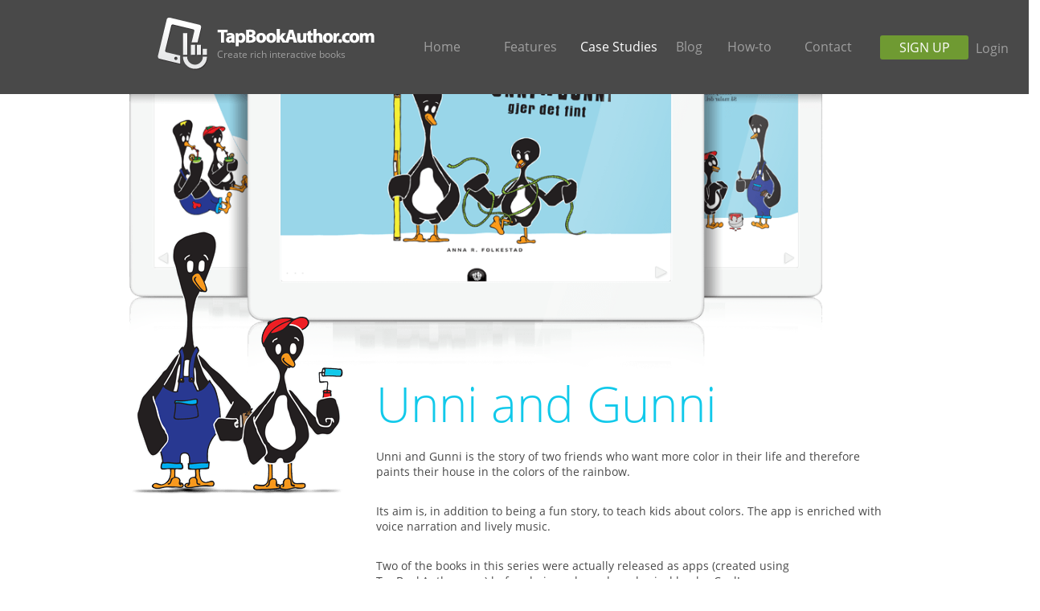

--- FILE ---
content_type: text/html; charset=UTF-8
request_url: http://selfpub.tapbookauthor.com/tapbookauthor/index.jsp?pageId=unniandgunnicasestudy
body_size: 11504
content:

<HTML>




<head>
    
    <link rel="stylesheet" type="text/css" href="/tapbookauthor/css/tinydropdown.css"/>
    <link rel="stylesheet" type="text/css" href="/tapbookauthor/css/validationEngine.jquery.css"/>

    <script type="text/javascript" src="http://ajax.googleapis.com/ajax/libs/swfobject/2.1/swfobject.js"></script>
    <script type="text/javascript" src="/js/jquery-1.6.1.min.js"></script>
    <script type="text/javascript"
            src="http://maps.googleapis.com/maps/api/js?v=3&key=AIzaSyBllkWVNhwGn3KjNZCPd3vs4iyWDQLnDto&sensor=true">
    </script>
    <script type="text/javascript" src="/tapbookauthor/js/constants.js" charset="UTF-8"></script>
    <script src="/tapbookauthor/js/signUpScripts.js" type="text/javascript" charset="utf-8"></script>
    <script type="text/javascript" src="/tapbookauthor/js/commonScripts.js" charset="UTF-8"></script>
    <script type="text/javascript" src="/tapbookauthor/js/spinner/Spinner-plugin.js" charset="UTF-8"></script>
    <script type="text/javascript" src="/tapbookauthor/js/tinydropdown.js" charset="UTF-8"></script>
    <script src="/mappres/js/jquery.validationEngine-en.js" type="text/javascript" charset="utf-8"></script>
    <script src="/mappres/js/jquery.validationEngine.js" type="text/javascript" charset="utf-8"></script>
    
    <link rel="shortcut icon" href="http://tapbookauthor.com/tapbookauthor/images/favicon.ico"/>
    <meta name="viewport" http-equiv="content-type"
          content="width=960">
    
    <meta http-equiv="content-type" content="text/html; charset=utf-8"/>
    <title>TapBookAuthor.com - online service for creating rich interactive books</title>
    
    <link rel="stylesheet" type="text/css" title="presentationStyles" href="/tapbookauthor/css/styles.css?r=9f54a700-fbd1-4a6e-bee9-889362d93e29"/>
    
    <script>
        (function (i, s, o, g, r, a, m) {
            i['GoogleAnalyticsObject'] = r;
            i[r] = i[r] || function () {
                (i[r].q = i[r].q || []).push(arguments)
            }, i[r].l = 1 * new Date();
            a = s.createElement(o),
                    m = s.getElementsByTagName(o)[0];
            a.async = 1;
            a.src = g;
            m.parentNode.insertBefore(a, m)
        })(window, document, 'script', '//www.google-analytics.com/analytics.js', 'ga');

        ga('create', 'UA-2628376-11', 'auto');
        ga('send', 'pageview');
    </script>
    <script>
        !function (f, b, e, v, n, t, s) {
            if (f.fbq)return;
            n = f.fbq = function () {
                n.callMethod ?
                        n.callMethod.apply(n, arguments) : n.queue.push(arguments)
            };
            if (!f._fbq)f._fbq = n;
            n.push = n;
            n.loaded = !0;
            n.version = '2.0';
            n.queue = [];
            t = b.createElement(e);
            t.async = !0;
            t.src = v;
            s = b.getElementsByTagName(e)[0];
            s.parentNode.insertBefore(t, s)
        }(window,
                        document, 'script', '//connect.facebook.net/en_US/fbevents.js');

        fbq('init', '231675513836054');
        fbq('track', "PageView");</script>
    <noscript><img height="1" width="1" style="display:none"
                   src="https://www.facebook.com/tr?id=231675513836054&ev=PageView&noscript=1"
            /></noscript>
        <script src="//cdn.optimizely.com/js/5056860102.js"></script>
        <script>
            (function(h,o,t,j,a,r){
                h.hj=h.hj||function(){(h.hj.q=h.hj.q||[]).push(arguments)};
                h._hjSettings={hjid:205818,hjsv:5};
                a=o.getElementsByTagName('head')[0];
                r=o.createElement('script');r.async=1;
                r.src=t+h._hjSettings.hjid+j+h._hjSettings.hjsv;
                a.appendChild(r);
            })(window,document,'//static.hotjar.com/c/hotjar-','.js?sv=');
        </script>
    <script type="text/javascript"
            src="http://support.tapbookauthor.com/s/d41d8cd98f00b204e9800998ecf8427e/en_US2clq14-1988229788/6252/48/1.4.7/_/download/batch/com.atlassian.jira.collector.plugin.jira-issue-collector-plugin:issuecollector/com.atlassian.jira.collector.plugin.jira-issue-collector-plugin:issuecollector.js?collectorId=d1865587"></script>
</head>

<body onload="">




<div class="youtubePopUpBackground" onclick="fadeYoutubePopUp()">

    <div class="youtubePopUpClose">
        <span id="popUpClose">X</span>
    </div>
    <div class="youtubePopUp">
        <div class="homepageVideo">

        </div>

    </div>
</div>

<div class="wrapper" id="wrapper">

    


    





<div class="headerColor">

    <div class="header">

        <div class="logo">
            <a class="selected" href="/tapbookauthor/index.jsp?pageId=homepage"><img border="0"
                                                                                     src="/tapbookauthor/images/logo_TBA.png"
                                                                                     alt=""></a>
            
            <div class="logoText">Create rich interactive books</div>
        </div>

        <div class="nav">
            <ul id="menu" class="menu">
                
                <li><a href="/tapbookauthor/index.jsp?pageId=homepage">Home
                </a></li>
                
                <li><a href="#">Features
                </a>
                        
                    <ul>
                        <li><a href="/tapbookauthor/index.jsp?pageId=crossplatform">Cross Platform
                        </a></li>
                        
                        <li><a href="/tapbookauthor/index.jsp?pageId=onlineediting">Online Editing
                        </a></li>
                        
                        <li><a href="/tapbookauthor/index.jsp?pageId=multimedia">Multimedia
                        </a></li>
                        
                        <li><a href="/tapbookauthor/index.jsp?pageId=interactivity">Interactivity
                        </a></li>
                        
                        <li><a href="/tapbookauthor/index.jsp?pageId=collaboration">Collaboration
                        </a></li>
                        
                        <li><a href="/tapbookauthor/index.jsp?pageId=easy">Ease of Use
                        </a></li>
                        
                        <li><a href="/tapbookauthor/index.jsp?pageId=animations">Animations
                        </a></li>
                        
                        <li><a href="/tapbookauthor/index.jsp?pageId=advanced">Advanced Features
                        </a></li>
                        </ul>
                    </li>
                
                <li><a class=" selected">Case Studies
                </a>
                        
                    <ul>
                        <li><a href="/tapbookauthor/index.jsp?pageId=firefliescasestudy">Award-winning "Catching Fireflies"
                        </a></li>
                        
                        <li><a href="/tapbookauthor/index.jsp?pageId=jncasestudy">Children's book "Jakob and Neikob"
                        </a></li>
                        
                        <li><a href="/tapbookauthor/index.jsp?pageId=leselandcasestudy">"Leseland" bookshelf
                        </a></li>
                        
                        <li><a class="selected"
                               href="/tapbookauthor/index.jsp?pageId=unniandgunnicasestudy">Children's series "Unni and Gunni"
                        </a></li>
                        
                        <li><a href="/tapbookauthor/index.jsp?pageId=educasestudy">Educational apps - intelligent books
                        </a></li>
                        </ul>
                    </li>
                
                <li style="width: 75px;"><a style="width: 75px;" class=""
                                            href="http://blog.tapbookauthor.com">Blog
                </a>
                        </li>
                
                <li style="width: 75px;"><a style="width: 75px;" class=""
                                            href="/tapbookauthor/index.jsp?pageId=howto">How-to
                </a>
                        </li>
                
                <li><a href="/tapbookauthor/index.jsp?pageId=contact">Contact
                </a></li>
                
                <li style="width: 110px;"><a style="width: 110px;margin-left: 15px;" class="gettingStartedURL"
                                             href="http://selfpub.tapbookauthor.com/tapbookauthor/index.jsp?pageId=signUp">SIGN UP
                </a>
                        </li>
                
                <li><a style="margin-top: -50px; margin-left: 94px;" href="http://selfpub.tapbookauthor.com/">Login</a>
                    


                </li>
                </a>
                </li>
                
            </ul>
        </div>
    </div>
</div>

<script type="text/javascript">
    var dropdown = new TINY.dropdown.init("dropdown", {id: 'menu', active: 'menuhover'});
</script>


<div class="contentContainer unniandgunnicasestudyHeightAdjustment">
    
    
<div class="topContainerColor" style="height: 242px">
    <div class="topContainer" style="height: 242px">

        <div class="bigImageContainer">
            <a href=""><img src="/tapbookauthor/images/unni_and_gunni_big.png" alt="" align="left"></a>
        </div>
        <div class="unniAndGunniSmallImage">
            <a href=""><img src="/tapbookauthor/images/unni_and_gunni_small.png" alt="" align="left"></a>
        </div>

    </div>
</div>




<div class="bottomContainerColor">
    <div class="bottomContainer">
        <div style="position: absolute;left: 300px;">
            <div class="carouselTitle" style="padding-top: 102px">
                <span>Unni and Gunni </span>
            </div>
            <div class="generalTextContainer" style="padding-top: 0;margin-top: 0">
                <p style="padding-top: 0px; font-size: 14px;">Unni and Gunni is the story of two friends who want more
                    color in their life and therefore paints their house in the colors of the rainbow. </p>

                <p style="padding-top: 30px; font-size: 14px;">Its aim is, in addition to being a fun story, to teach
                    kids about colors. The app is enriched with voice narration and lively music.</p>

                <p style="padding-top: 30px; font-size: 14px;">Two of the books in this series were actually released as
                    apps (created using TapBookAuthor.com) before being released as physical books. Cool!</p>
            </div>
        </div>
    </div>
</div>

    
</div>


<div class="footerColor">
    <div class="footer">
        <div class="separator"></div>
        <div class="footerCopyrightNotice">
            <a href="/tapbookauthor/tapbookauthor_brochure.pdf">Download</a> our brochure.
            <br/>
            Copyright &copy; tapbookauthor.com. All rights reserved.
            <br/>
            <a href="/tapbookauthor/index.jsp?pageId=privacy">Privacy policy.</a>
            <br/>
            <a href="/tapbookauthor/index.jsp?pageId=refund">Refund policy.</a>
            <br/>
        </div>
        <div class="footerContactInformation">
            e-mail: sales@tapbookauthor.com
            <br>
            phone: +47 91 74 15 74
        </div>
    </div>
</div>



</div>


</body>
</HTML>

--- FILE ---
content_type: text/css; charset=UTF-8
request_url: http://selfpub.tapbookauthor.com/tapbookauthor/css/tinydropdown.css
body_size: 2347
content:
* {
    margin: 0;
    padding: 0;
    outline: 0
}

.nav {
    height: 36px;
    background: #494949;
    color: #9F9F9F;
    z-index: 1000;
    width: 630px;
    position: relative;
    float: right;
    margin-top: 22px
}

.menu a {
    float: left;
    color: #9F9F9F;
    text-decoration: none;
    width: 120px;
    height: 75px;
}

.menu span {
    float: left;
    color: #eee;
    text-decoration: none;
    width: 110px;
    height: 28px;
    padding-top: 8px
}

.menu a:hover {
    color: #ffffff
}

.menu {
    list-style: none;
    font-size: 16px;
    font-family: open_sans_regular;
    text-align: center;
    width: 740px;
    margin: 0 auto
}

.menu li {
    position: relative;
    float: left;
    width: 110px;
    z-index: 1000   ;
    padding-top: 25px;
}

.menu ul {
    display: none;
    position: absolute;
    font-size: 13px;
    font-family: open_sans_regular;
    top: 75px;
    left: 0;
    background: #262626;
    display: none;
    list-style: none    ;
}

.menu ul li {
    float: none;
    width: 110px;
    text-align: left;
    padding-left: 20px
}

html>body .menu ul li {
    float: none;
    width: 100px;
    text-align: left;
    padding-left: 20px
}

.menu ul li a, li.menuhover li a, li.menuhover li.menuhover li a {
    float: none;
    display: block;
    background: #262626;
    height: auto;
    padding-top: 0;
    padding-bottom: 10px;
    width: 70px;
}

.menu ul li a:hover, li.menuhover li a:hover, li.menuhover li.menuhover li a:hover {
    background: #262626;
    color: #fff
}

.menu ul li span, li.menuhover li span, li.menuhover li.menuhover li span {
    float: none;
    display: block;
    background: #262626;
    height: auto;
    padding-top: 0;
    padding-bottom: 10px;
}

.menu ul ul {
    left: 105px;
    top: 0
}

.menu li.submenu {
    font-weight: bold
}

.menu li.noborder {
    border-top: none
}

li.menuhover a, li.menuhover li.menuhover a {
    color: #707070;
    background: #262626
}

li.menuhover span, li.menuhover li.menuhover span {
    color: #707070;
    background: #262626
}

li.menuhover > a {
    color: #ffffff;
}

menu li.selected a {
    color: #ffffff
}

#info {
    width: 180px;
    background: #eee
}

#info li {
    width: 160px;
    border-top: none;
    padding: 8px 10px;
    color: #666;
    text-shadow: 1px 1px #fff;
    text-align: left
}

--- FILE ---
content_type: text/css; charset=UTF-8
request_url: http://selfpub.tapbookauthor.com/tapbookauthor/css/styles.css?r=9f54a700-fbd1-4a6e-bee9-889362d93e29
body_size: 27579
content:
/*@import url(http://fonts.googleapis.com/css?family=Open+Sans);       */

@font-face {
    font-family: open_sans_bold;
    src: url('/presentationPage/fonts/OpenSans-Bold.eot');
}

@font-face {
    font-family: open_sans_bold;
    src: url('/presentationPage/fonts/OpenSans-Bold.ttf') format("truetype");
}

@font-face {
    font-family: open_sans_bold_italic;
    src: url('/presentationPage/fonts/OpenSans-BoldItalic.eot');
}

@font-face {
    font-family: open_sans_bold_italic;
    src: url('/presentationPage/fonts/OpenSans-BoldItalic.ttf') format("truetype");
}

@font-face {
    font-family: open_sans_extra_bold;
    src: url('/presentationPage/fonts/OpenSans-ExtraBold.eot');
}

@font-face {
    font-family: open_sans_extra_bold;
    src: url('/presentationPage/fonts/OpenSans-ExtraBold.ttf') format("truetype");
}

@font-face {
    font-family: open_sans_extra_bold_italic;
    src: url('/presentationPage/fonts/OpenSans-ExtraBoldItalic.eot');
}

@font-face {
    font-family: open_sans_extra_bold_italic;
    src: url('/presentationPage/fonts/OpenSans-ExtraBoldItalic.ttf') format("truetype");
}

@font-face {
    font-family: open_sans_italic;
    src: url('/presentationPage/fonts/OpenSans-Italic.eot');
}

@font-face {
    font-family: open_sans_italic;
    src: url('/presentationPage/fonts/OpenSans-Italic.ttf') format("truetype");
}

@font-face {
    font-family: open_sans_light;
    src: url('/presentationPage/fonts/OpenSans-Light.eot');
}

@font-face {
    font-family: open_sans_light;
    src: url('/presentationPage/fonts/OpenSans-Light.ttf') format("truetype");
}

@font-face {
    font-family: open_sans_light_italic;
    src: url('/presentationPage/fonts/OpenSans-LightItalic.eot');
}

@font-face {
    font-family: open_sans_light_italic;
    src: url('/presentationPage/fonts/OpenSans-LightItalic.ttf') format("truetype");
}

@font-face {
    font-family: open_sans_regular;
    src: url('/presentationPage/fonts/OpenSans-Regular.eot');
}

@font-face {
    font-family: open_sans_regular;
    src: url('/presentationPage/fonts/OpenSans-Regular.ttf') format("truetype");
}

@font-face {
    font-family: open_sans_semi_bold;
    src: url('/presentationPage/fonts/OpenSans-Semibold.eot');
}

@font-face {
    font-family: open_sans_semi_bold;
    src: url('/presentationPage/fonts/OpenSans-Semibold.ttf') format("truetype");
}

@font-face {
    font-family: open_sans_semi_bold_italic;
    src: url('/presentationPage/fonts/OpenSans-SemiboldItalic.eot');
}

@font-face {
    font-family: open_sans_semi_bold_italic;
    src: url('/presentationPage/fonts/OpenSans-SemiboldItalic.ttf') format("truetype");
}

@font-face {
    font-family: lato_regular;
    src: url('/presentationPage/fonts/Lato-Regular.ttf') format("truetype");
}

body {
    font-family: open_sans_regular;
    height: 100%;
    margin: 0;
    padding: 0;
    color: #494949;
    background: #FFFFFF;
    /*position: fixed;*/
    width: 100%;
    height: 100%;
}

a {
    color: #11C9EA;
    cursor: pointer;
    text-decoration: underline;
}

div.wrapper {
    position: relative;

    text-align: center;
    width: 100%;
    height: 100%;
}

.atlwdg-trigger.atlwdg-RIGHT {
    color: #888888 !important;
}

.atlwdg-trigger {
    font-size: 14px !important;

    background: #ffffff !important;
    color: #888888 !important;
    border-color: #aaaaaa !important;
    z-index: 1000;
}

div.topContainer p {
    padding-top: 8px;
    font-family: open_sans_regular;
    font-size: 18px;
    padding-bottom: 8px;

}

div.topContainer li {
    text-align: left;
    padding-left: 15px;
    font-family: open_sans_regular;
    font-size: 16px;
}

.headerColor {
    position: relative;
    background: #494949;
    height: 117px;
    /*width: 100%;*/
    z-index: 1000;

}

.header {
    position: relative;
    background: #494949;
    height: 117px;
    z-index: 1000;
    width: 960px;
    margin-left: auto;
    margin-right: auto;
}

.logo {
    margin-top: 20px;
    margin-left: 10px;
    position: relative;
    float: left;
    width: 320px;
}

.logoText {
    font-family: open_sans_regular;
    color: #9f9f9f;
    font-size: 12px;
    position: absolute;
    margin-top: -29px;
    margin-left: 100px;
}

.contentContainer {
    position: relative;
    /*height: 1000px;*/

    background: #FFFFFF;
}

.footer {
    position: relative;
    margin-left: auto;
    margin-right: auto;
    width: 960px;
    background: #F6F6F6;
    height: 90px;
}

.footerColor {
    position: relative;

    /*width: 100%;*/
    background: #F6F6F6;
    height: 90px;
}

.topContainer {
    text-align: left;
    position: relative;
    width: 960px;
    height: 364px;
    background: #ffffff;
    width: 944px;
    margin-left: auto;
    margin-right: auto;
    padding-left: 15px;
}

.topContainerColor {
    z-index: 200;
    position: relative;
    width: 100%;
    height: 364px;
    background: #ffffff;

}

.bottomContainer {
    position: relative;
    /*background: #F6F6F6;*/
    width: 944px;
    margin-left: auto;
    margin-right: auto;
    /*padding-left: 15px;*/
    text-align: left;

}

.bottomContainerCentered {
    display: -ms-flexbox;
    -ms-flex-pack: center;
    -ms-flex-align: center;

    /* Firefox */
    display: -moz-box;
    -moz-box-pack: center;
    -moz-box-align: center;

    /* Safari, Opera, and Chrome */
    display: -webkit-box;
    -webkit-box-pack: center;
    -webkit-box-align: center;

    /* W3C */
    display: box;
    box-pack: center;
    box-align: center;

    text-align: center;
}

.bottomContainerColor {
    position: relative;
    width: 100%;
    top: calc(10% + 280px);
    /*background: #F6F6F6;*/

}

.infoContainerLeft {
    position: relative;
    float: left;
    width: 460px;
    font-size: 14px;
}

.infoContainerRight {
    position: relative;
    left: 90px;
    width: 395px;
    float: left;
    font-size: 14px;
}

.infoContainerTitle {
    font-family: open_sans_light;
    font-size: 27px;
    padding-top: 47px;
    padding-bottom: 17px;
}

.separator {
    clear: both;
    position: relative;
    height: 2px;
    width: 960px;
    font-size: 0;
    background-image: url('/presentationPage/images/separator.png');
}

.footerCopyrightNotice {
    position: absolute;
    left: 17px;
    top: 17px;
    text-align: left;
    width: 400px;
    font-size: 12px;
}

.footerContactInformation {
    position: absolute;
    right: 17px;
    top: 17px;
    text-align: left;
    width: 210px;
    font-size: 12px;
}

.carouselSelectorContainer {
    text-align: left;
    position: relative;
    margin-left: auto;
    margin-right: auto;
    width: 120px;
    height: 14px
}

.carouselSelector {
    position: relative;
    float: left;
    width: 30px;
    height: 14px;
}

.slideSelectorOn {
    display: block;
    position: absolute;
    height: 14px
}

.slideSelectorOff {
    display: block;
    position: absolute;
    height: 14px
}

.carouselSlideContainer {
    position: relative;
    height: 330px;
    width: 944px;
}

.carouselSlide {
    position: absolute;
    height: 100%;
    width: 100%;
    display: block;
    top: 0;
    left: 0;

}

.carouselSlide p {
    font-family: open_sans_regular;
    font-size: 13.5px !important;

}

.carouselSlide span {
    font-family: open_sans_regular;
    font-size: 13.5px;

}

.carouselTitle {
    margin-bottom: 15px;
    text-align: left;
    font-family: open_sans_light;
    font-size: 60px;
    color: #494949;
    text-decoration: none;
    text-decoration-line: none;
}

.carouselTitle > span {
    font-family: open_sans_light;
    font-size: 60px;
    color: #11C9EA;
}

.carouselTitle span {
    font-family: open_sans_light;
    font-size: 60px;
    color: #11C9EA;
}

#carouselLeft2 {
    position: absolute;
    top: 0;
    right: 0;
    text-align: left;
    width: 395px;
    padding-top: 60px;
}

#carouselLeft2 a {
    font-family: open_sans_bold_italic;
    color: #11C9EA;
}

#carouselRight2 {
    position: absolute;
    width: 480px;
    top: 0;
    left: 0;
}

#carouselLeft1 {
    position: absolute;
    top: 0;
    left: 0;
    text-align: left;
    width: 395px;
    padding-top: 40px;
}

#carouselLeft1 a {
    font-family: open_sans_bold_italic;
    color: #11C9EA;
}

#carouselRight1 {
    position: absolute;
    width: 480px;
    top: 0;
    right: 0;
}

#carouselLeft3 {
    position: absolute;
    top: 0;
    left: 0;
    text-align: left;
    width: 470px;
    padding-top: 60px;
}

#carouselLeft3 a {
    font-family: open_sans_bold_italic;
    color: #11C9EA;
}

#carouselRight3 {
    position: absolute;
    width: 480px;
    top: 0;
    right: 0;
}

.homepageVideo {
    position: absolute;
    left: 37px;
    top: 37px;
}

.homepageVideoIcon {
    cursor: pointer;
    position: absolute;
    left: 0;
    top: 125px;
    width: 178px;
}

.homepageVideoInfo {
    position: absolute;
    right: 0;
    top: 125px;
    width: 200px;

}

#homepageVideoInfoTitle {
    position: relative;
    font-family: open_sans_bold;
    font-size: 17px;
    color: #494949;

}

#homepageVideoInfoCreator {
    position: relative;
    font-family: open_sans_regular;
    font-size: 14px;
    color: #707070;
}

#homepageVideoInfoViews {
    position: relative;
    font-family: open_sans_regular;
    font-size: 14px;
    color: #707070;
}

a.selected {
    color: #ffffff;
!important
}

.contactTitle {
    position: relative;
    padding-top: 60px;
    text-align: left;
}

.contactText {
    position: relative;
    font-family: open_sans_regular;
    font-size: 14px;
    text-align: left;
    width: 550px;
}

.contactInfoContainer {
    position: absolute;
    right: 0;
    top: 75px;
    width: 336px;
    height: 520px;
    background: #11C9EA;
    z-index: 999;
    background-image: -o-linear-gradient(rgb(255, 255, 255), rgb(237, 237, 237));
    /* Mozilla:*/
    background: -moz-linear-gradient(top, #fefefe, #f7f7f7);
    /* Chrome, Safari:*  */
    background: -webkit-gradient(linear, left top, left bottom, from(#fefefe), to(#f7f7f7));
    /* MSIE            */
    filter: progid:DXImageTransform.Microsoft.Gradient(StartColorStr='#fefefe', EndColorStr='#f7f7f7', GradientType=0);
}

.contactDescriptionContainer {
    position: absolute;
    width: 550px;
    top: 0;
    left: 0;
}

#contactMap {
    position: absolute;
    width: 590px;
    height: 173px;
    top: 207px;
    left: 0;
}

#contactMapCal {
    position: absolute;
    width: 590px;
    height: 173px;
    top: 410px;
    left: 0;
}

#contactBoxShadow {
    position: absolute;
    left: 0px;
    right: 0;
    height: 550px;
    overflow: visible;

}

.mailingAddress {
    position: absolute;
    top: 45px;
    left: 46px;
    text-align: left;

}

.mailingAddressTitle {
    position: relative;
    top: 0;
    left: 0;
    color: #11C9EA;
    font-family: open_sans_light;
    font-size: 30px;
    line-height: 1.5;
}

.mailingAddressContent {
    position: relative;
    top: 0;
    left: 0;
    font-family: open_sans_regular;
    font-size: 14px;
    line-height: 1.5;
    width: 275px;
}

.mailingAddressContent span {
    font-family: open_sans_semi_bold;
    font-size: 17px;

}

.variuosEmails {
    position: absolute;
    top: 482px;
    left: 46px;
    text-align: left;;
}

.variuosEmailsTitle {
    color: #11C9EA;
    position: relative;
    font-size: 19px;
    font-family: open_sans_light;
    padding-top: 20px;
    line-height: 1.5;
}

.variuosEmailsContent {
    position: relative;
    font-size: 14px;
    font-family: open_sans_regular;

    line-height: 1.5;

}

.fullScreenSkip {
    position: absolute;
    bottom: 28px;
    right: 45px;
    font-size: 20px;
    color: #999999;
}

.fullScreenBackground {
    position: absolute;
    top: -117px;
    left: 0;
    height: 100%;
    width: 100%;
    background-color: #494949;
    z-index: 10000;
}

div.youtubePopUpBackground, div.youtubeFullScreenBackground {
    display: none;
    position: fixed;
    _position: absolute; /* hack for internet explorer 6*/
    height: 100%;
    width: 100%;
    top: 0;
    left: 0;
    background: rgba(0, 0, 0, 0.7);
    border: 1px solid #cecece;
    z-index: 1300;
}

div.youtubeFullScreenBackground {
    display: block;
    /*background:#000000;*/
    z-index: 13000;
}

.youtubePopUpFullScreen {
    height: 100%;
    width: 100%;
}

.fullScreenClose {
    background: rgba(0, 0, 0, 0);
    width: 100%;
    height: 100%;
    position: absolute;
    top: 0;
}

div.youtubePopUp {
    display: none;
    color: #6A6A6A;
    font-family: arial;
    position: absolute;
    height: 465px;
    width: 775px;
    z-index: 1301;
    border-radius: 5px;
    background-image: -o-linear-gradient(rgb(255, 255, 255), rgb(237, 237, 237));
    /* Mozilla:*/
    background: -moz-linear-gradient(top, #FFFFFF, #EDEDED);
    /* Chrome, Safari:*  */
    background: -webkit-gradient(linear, left top, left bottom, from(#FFFFFF), to(#ededed));
    /* MSIE            */
    filter: progid:DXImageTransform.Microsoft.Gradient(StartColorStr='#FFFFFF', EndColorStr='#eeeeee', GradientType=0);
}

div.youtubePopUpClose {
    height: 30px;
    width: 30px;
    border-radius: 18px;
    position: absolute;
    top: -10px;
    text-align: center;
    cursor: pointer;
    font-weight: bolder;
    font-size: 20px;
    right: -10px;
    background: #231F20;
    color: #ffffff;
    border-color: #ffffff;
    border-style: solid;
    border-width: 3px;
    -moz-box-shadow: 5px 5px 5px #939393;
    -webkit-box-shadow: 5px 5px 5px #939393;
    box-shadow: 0px 0px 10px #939393;
    z-index: 10000;
}

#popUpClose {
    position: absolute;
    top: -7px;
    right: 8px;
    padding-top: 10px;
}

.leftTopTextContainer {
    position: absolute;
    top: 0;
    left: 0;
    margin-top: 10px;
    width: 500px;
    text-align: left;

}

.leftTopTextContainer li {
    margin-left: 25px;
    font-size: 16px;
}

.generalTextContainer {
    position: relative;
    margin-top: 30px;
}

.imageContainer {
    padding-top: 30px;
    position: absolute;
    top: 0;
    right: 30px;
}

.imageContainer img {
    height: 306px;
}

.imageContainer img {
    width: 100%;
}

.contactInfoContainer ul {
    padding-left: 80px;
    padding-top: 40px;
}

.contactInfoContainer ul li.menuhover {
    background-color: #f6f6f6;
}

.contactInfoContainer ul li {
    padding: 10px;

}

.contactInfoContainer ul li a {
    color: #494949;
    text-decoration: none;
    font-size: 16px;
    font-family: open_sans_regular;
}

.contactInfoContainer ul li a.innerSelected {
    color: #11C9EA;
}

.topLeftContainer {
    position: relative;
    width: 560px;
    padding-top: 70px;

}

div.topLeftContainer p {
    padding-top: 8px;
    font-family: open_sans_regular;
    font-size: 14px;
    padding-bottom: 8px;
}

div.topLeftContainer li {
    margin-left: 25px;
    font-family: open_sans_regular;
    text-align: left;
    font-size: 18px;
    padding-top: 13px;
    padding-bottom: 13px;
}

.bottomLeftContainer {
    position: relative;
    width: 500px;
}

.bottomLeftContainer ul {
    padding-top: 30px;
    margin-left: 25px;
}

.bottomLeftContainer li {
    font-size: 14px;
    padding-bottom: 4px;
    padding-top: 4px;
}

.homepageHeightAdjustment,
.featuresHeightAdjustment,
.nullHeightAdjustment,
.casestudiesHeightAdjustment {
    min-height: 1000px;
}

.nullHeightAdjustment {
    min-height: 1000px;
}

.contactHeightAdjustment {
    height: 700px;
}

.crossplatformHeightAdjustment {
    height: 980px;
}

.crossplatformHeightAdjustment .topleftcontainer li {
    padding-top: 1px;
    padding-bottom: 1px;
}

.crossplatformHeightAdjustment .topleftcontainer ul {
    margin-top: -15px;
    margin-bottom: 10px;
}

.crossplatformHeightAdjustment .topleftcontainer p {

}

.onlineeditingHeightAdjustment {
    min-height: 813px;
}

.multimediaHeightAdjustment {
    min-height: 871px;
}

.interactivityHeightAdjustment {
    min-height: 950px;
}

.collaborationHeightAdjustment {
    min-height: 674px;
}

.easyHeightAdjustment {
    min-height: 1020px;
}

.animationsHeightAdjustment {
    min-height: 807px;
}

.animationsHeightAdjustment .topleftcontainer li {
    padding-bottom: 5px;
    padding-top: 5px;
}

.advancedHeightAdjustment {
    min-height: 853px;
}

/*TODO: edit height here if not satisfactory */
.firefliescasestudyHeightAdjustment {
    min-height: 1000px;
}

.jncasestudyHeightAdjustment {
    min-height: 1000px;
}

.educasestudyHeightAdjustment {
    min-height: 850px;
}

.signupHeightAdjustment {
    min-height: 600px;
    position: relative;
    height: calc(100% - 117px);
    width: 100%;
    top: 0;
    left: 0;
    z-index: 999;
}

.resetPasswordHeightAdjustment {
    min-height: 850px;
    position: absolute;
    height: 100%;
    width: 100%;
    top: 0;
    left: 0;
    z-index: 2000;
}

.confirmationHeightAdjustment {
    min-height: 70%;
}

.topLeftContainer .carouselTitle {
    font-size: 68px;

}

.topLeftContainer .carouselTitle > span {
    font-size: 68px;
}

.howToVideoThumb {
    cursor: pointer;
    height: 85px;
    width: 136px;
    border: solid 1px #ffffff;
}

.howToVideoText {
    color: #000000;
    /*overflow: hidden;*/
    font-size: 12px;
    font-weight: bold;
    cursor: pointer;
    height: 60px;
}

.howToVideoItem {
    width: 136px;
    margin-left: 8px;
    margin-right: 8px;
    margin-top: 15px;
    float: left;
    padding: 0;
    list-style-type: none;
}

.howtoHeightAdjustment {
    min-height: 890px;
}

.rightMenuTitle {
    font-size: 21px;
    font-family: open_sans_regular;
    position: absolute;
    width: 270px;
    right: 40px;
    top: 70px;
    color: #494949;
    z-index: 1000;
}

.bigImageContainer {
    position: absolute;
    top: 0;
    right: 30px;
}

.bigImageContainer img {
    width: 100%;
}

.leselandSmallImage {
    left: 300px;
    top: 170px;
    position: absolute;
}

.unniAndGunniSmallImage {
    left: 0px;
    top: 170px;
    position: absolute;
}

.leselandcasestudyHeightAdjustment {
    min-height: 780px;
}

.unniandgunnicasestudyHeightAdjustment {
    min-height: 700px;
}

.locationTitle {
    font-weight: bold;
    font-size: 13px;
    padding-bottom: 10px;
    padding-top: 20px;
}

.locationRow {
    font-size: 14px;
    line-height: 18px;
    padding: 0;
}

.contactImagesContainer > img {
    width: 125px;
    padding-right: 8px;
}

.contactImagesContainer {
    position: absolute;
    top: 350px;
    padding-left: 46px;
}

#carouselLeft4 {
    position: absolute;
    top: 0;
    left: 0;
    text-align: left;
    width: 395px;
    padding-top: 60px;
}

#carouselLeft4 a {
    font-family: open_sans_bold_italic;
    color: #11C9EA;
}

#carouselRight4 {
    position: absolute;
    width: 480px;
    top: 0;
    right: 0;
}

.privacyHeightAdjustment {
    min-height: 620px;
}

div.privacyHeightAdjustment p {
    padding-top: 8px;
    font-family: open_sans_regular;
    font-size: 14px;
    padding-bottom: 8px;
}

.norwegian .topContainer,
.norwegian .bottomContainer {
    width: 1019px;
}

.norwegian .nullHeightAdjustment {
    min-height: 700px;
}

.norwegian .header {
    width: 1035px;
}

div.form_password_reset {
    position: absolute;
    top: 215px;
    left: 50px;
    border-radius: 5px;
}

div.form_retype_password_reset {
    position: absolute;
    top: 260px;
    left: 50px;
    border-radius: 5px;
}

div.form_password_reset input {
    padding-left: 10px;
    height: 32px;
    border-radius: 5px;
    border-style: solid;
    border-color: #E3E3E3;
    border-width: 1px;
    color: #CBCBCB;
    font-style: italic;
    width: 290px;
}

div.form_retype_password_reset input {
    padding-left: 10px;
    height: 32px;
    border-radius: 5px;
    border-style: solid;
    border-color: #E3E3E3;
    border-width: 1px;
    color: #CBCBCB;
    font-style: italic;
    width: 290px;
}

div.sign_up_form_wrapper {

    position: relative;
    /*top: 390px;*/
    left: 10px;
    height: 480px;
    width: 480px;
    /* background-color: #E0E0E0; */
    border-radius: 5px;
}

div.sign_up_form_wrapper input {
    border: solid 1px #cecece;
    padding-left: 10px;
    /*font-style: italic;*/
    font-size: 16;
    /*width: 100%;*/
    /*border-radius: 5px;*/

    display: inline-block;
    position: relative;
    float: left;
    margin-left: 10px;

    height: 40px;
    width: 40%;
    color: #000000;
}

.form_email {
    float: left;
}

#email {
    width: 82%;
}

.form_code {
    float: left;
    width: 100px;
}

.form_first_name {
    float: left;
}

.form_last_name {
    float: left;
}

.form_organization {
    float: left;
}

div.form_password {
    position: absolute;
    top: 160px;
    left: 20px;
    border-radius: 5px;
}

div.form_retype_password {
    position: absolute;
    top: 205px;
    left: 20px;
    border-radius: 5px;
}

.form_address {
    position: absolute;
    top: 250px;
    left: 20px;
    border-radius: 5px;
}

.form_zip {
    position: absolute;
    top: 295px;
    left: 20px;
    border-radius: 5px;
    width: 73px;
}

.form_city {
    position: absolute;
    top: 295px;
    left: 106px;
    border-radius: 5px;
    width: 151px;
}

.form_country {
    position: absolute;
    top: 295px;
    left: 270px;
    border-radius: 5px;
    width: 185px;
}

.form_checkbox {
    position: absolute;
    top: 380px;
    left: 20px;
    color: #000000;
    border-radius: 5px;
    height: 13px;
    width: 13px;
}

.form_card_number {
    position: absolute;
    top: 293px;
    left: 20px;
    color: #000000;
    border-radius: 5px;
    height: 13px;
    width: 240px;
}

.form_card_expiration {
    position: absolute;
    top: 293px;
    right: 27px;
    color: #000000;
    border-radius: 5px;
    height: 13px;
    width: 180px;
}

.corect_fields {
    position: absolute;
    top: 390px;
    left: 20px;
    font-size: 11px;
    font-weight: bold;
}

div.sign_up_button_submit_form_wrapper {
    text-shadow: #4E8927 0px 1px 2px;
    position: absolute;
    text-shadow: none;
    bottom: 20px;
    right: 20px;
    font-size: 16px;
}

#submitButtonSignUp {
    width: 260px !important;
    background-color: #6F9A32 !important;
    height: 80px !important;
    color: white !important;
    border-radius: 3px;
    font-family: open_sans_regular;
    font-size: 36px !important;
    border: none;

    display: -ms-flexbox;
    -ms-flex-pack: center;
    -ms-flex-align: center;

    /* Firefox */
    display: -moz-box;
    -moz-box-pack: center;
    -moz-box-align: center;

    /* Safari, Opera, and Chrome */
    display: -webkit-box;
    -webkit-box-pack: center;
    -webkit-box-align: center;

    /* W3C */
    display: box;
    box-pack: center;
    box-align: center;
}

div.terms_of_service {
    position: absolute;
    left: 55px;
    top: 380px;
    font-size: 14px;
    font-weight: bold;
}

.fullScreenVideo {
    height: 100%;
    width: 100%;
}

#signupPageContainer {
    background-color: #00ff00;
    /*overflow: hidden;*/
    position: relative;
    width: 100%;
    height: 100%;
    /*margin-left: auto;*/
    /*margin-right: auto;*/
}

/*#logoBox {*/
    /*width: 320px;*/
    /*height: 260px;*/
    /*position: absolute;*/
    /*left: 50%;*/
    /*top: 10%;*/
    /*margin-left: -160px;*/
    /*margin-top: -100px;*/
    /* Internet Explorer 10 */

    /*text-align: center;*/
/*}*/

#loginWrapArea {
    width: 400px;
    display: inline-block;
    float: left;
    position: relative;
    margin: 60px;
}

#tbaLogo {
    float: left;
}

#tempsignUpImage {
    /*float: left;*/
    width: 100%;
    position: absolute;
    left: 0;
}

#topLogo {
    position: relative;
    float: left;
    display: inline-block;
    width: 400px;
    margin: 60px;
}

#expressText {
    color: #F47F6A;
    font-size: 72;
    margin: 10px;
    text-align: left;
    width: 500px;
    float: left;
}

#creativeIdeasText {
    font-size: 24;
    width: 500px;
    text-align: left;
    margin: 10px;
    float: left;
}

.linkText {
    color: #6F9A32;
    float: left;
    margin-left: 5px;
}

#welcomeText {
    color: #4A4A4A;
    font-family: lato_regular;
    /*text-shadow: 3px 3px 2px #111111;*/
    font-size: 72;
    margin-top: 30px;
    margin-bottom: 20px;
    text-align: left;
    margin-left: 25px;
}

.bottomTextsDiv {
    display: inline-block;
    position: relative;
    width: 400px;
    margin-left: 15px;
    margin-top: 5px;
}

.bottomText {
   float:left;
}

.fieldsLabels {
    float: left;
    width: 130px;
    margin-top: 7px;
    margin-bottom: 8px;
    text-align: right;
}

#firstNameLabel {
    float: left;
    margin-right: 10px;
    width: 120px;
}

#lastNameLabel {
    float: left;
    margin-right: 10px;
    width: 120px;
}

.mandatoryField {
    color: #f17d7d;
}

.mandatoryHiddenField {
    opacity: 0;
}

.inputsCommonSettings {
    position: relative;
    /*left: 30px;*/
    width: 500px;
    margin: 5px;
}

#labels {
    width: 130px;
    height: 480px;
    float: left;
}

.mandatoryNotifier {
    width: 250px;
    float: left;
    font-size: 10px;
    position: relative;
    left: 36px;
    text-align: left;
    margin-top: 5px;
}

#inputs {
    width: 320px;
    height: 480px;
    float: left;
}

.submitSignUpForm {
    width: 125px;
    float: left;
    font-size: 16px;
    /*position: relative;*/
    left: 34px;
    text-align: left;
    margin-top: 15px;
    border: none;
}

#resetPasswordInfoMessage {
    width: 60%;
    height: 120px;
    margin: 50px auto 20px;

}

div.resset_password_form_wrapper {
    position: relative;
    /*top: 390px;*/
    left: 10px;
    height: 280px;
    width: 480px;
    /* background-color: #E0E0E0; */
    border-radius: 5px;
}

#resetPasswordFormWrapper {
    width: 100%;
    height: 310px;
    display: -ms-flexbox;
    -ms-flex-pack: center;
    -ms-flex-align: center;

    /* Firefox */
    display: -moz-box;
    -moz-box-pack: center;
    -moz-box-align: center;

    /* Safari, Opera, and Chrome */
    display: -webkit-box;
    -webkit-box-pack: center;
    -webkit-box-align: center;

    /* W3C */
    display: box;
    box-pack: center;
    box-align: center;

    text-align: center;
}

#resetPasswordEmail {
    border: solid 1px #cecece;
    padding-left: 10px;
    /*font-style: italic;*/
    width: 100%;
    /*border-radius: 5px;*/

    height: 30px;
    color: #000000;
}

.getStartedButton {
    width: 218px;
    height: 60px;
    background-color: #00CCE8;
    color: white;
    font-family: open_sans_light;
    font-size: 31px;
    border-radius: 4px;
    cursor: pointer;
    display: -ms-flexbox;
    -ms-flex-pack: center;
    -ms-flex-align: center;

    /* Firefox */
    display: -moz-box;
    -moz-box-pack: center;
    -moz-box-align: center;

    /* Safari, Opera, and Chrome */
    display: -webkit-box;
    -webkit-box-pack: center;
    -webkit-box-align: center;

    /* W3C */
    display: box;
    box-pack: center;
    box-align: center;

}

.gettingStartedURL {
    width: 110px !important;
    background-color: #6f9a32 !important;
    height: 30px !important;
    color: white !important;
    margin-top: -3px !important;
    border-radius: 3px;
    font-family: open_sans_regular;
    font-size: 16px !important;
    display: -ms-flexbox;
    -ms-flex-pack: center;
    -ms-flex-align: center;

    /* Firefox */
    display: -moz-box;
    -moz-box-pack: center;
    -moz-box-align: center;

    /* Safari, Opera, and Chrome */
    display: -webkit-box;
    -webkit-box-pack: center;
    -webkit-box-align: center;

    /* W3C */
    display: box;
    box-pack: center;
    box-align: center;
}



#signUpImage{
    position: absolute;
    left: 16.1%;
    top: 66.1%;
    width: 81.6%;
}


--- FILE ---
content_type: application/x-javascript; charset=UTF-8
request_url: http://selfpub.tapbookauthor.com/tapbookauthor/js/tinydropdown.js
body_size: 3657
content:
var TINY = {};

function T$(i) {
    return document.getElementById(i)
}
function T$$(e, p) {
    return p.getElementsByTagName(e)
}

TINY.dropdown = function () {
    var p = {fade: 1, slide: 1, active: 0, timeout: 200}, init = function (n, o) {
        for (s in o) {
            p[s] = o[s]
        }
        p.n = n;
        this.build()
    };
    init.prototype.build = function () {
        this.h = [];
        this.c = [];
        this.z = 1000;
        var s = T$$('ul', T$(p.id)), l = s.length, i = 0;
        p.speed = p.speed ? p.speed * .1 : .5;
        for (i; i < l; i++) {
            var h = s[i].parentNode;
            this.h[i] = h;
            this.c[i] = s[i];
            h.onmouseover = new Function(p.n + '.show(' + i + ',1)');
            h.onmouseout = new Function(p.n + '.show(' + i + ')')
        }
    };
    init.prototype.show = function (x, d) {
        var c = this.c[x], h = this.h[x];
        clearInterval(c.t);
        clearInterval(c.i);
        c.style.overflow = 'hidden';
        if (d) {
            if (p.active && h.className.indexOf(p.active) == -1) {
                h.className += ' ' + p.active
            }
            if (p.fade || p.slide) {
                c.style.display = 'block';
                if (!c.m) {
                    if (p.slide) {
                        c.style.visibility = 'hidden';
                        c.m = c.offsetHeight;
                        c.style.height = '0';
                        c.style.visibility = ''
                    } else {
                        c.m = 100;
                        c.style.opacity = 0;
                        c.style.filter = 'alpha(opacity=0)'
                    }
                    c.v = 0
                }
                if (p.slide) {
                    if (c.m == c.v) {
                        c.style.overflow = 'visible'
                    } else {
                        c.style.zIndex = this.z;
                        this.z++;
                        c.i = setInterval(function () {
                            slide(c, c.m, 1)
                        }, 20)
                    }
                } else {
                    c.style.zIndex = this.z;
                    this.z++;
                    c.i = setInterval(function () {
                        slide(c, c.m, 1)
                    }, 20)
                }
            } else {
                c.style.zIndex = this.z;
                c.style.display = 'block'
            }
        } else {
            c.t = setTimeout(function () {
                hide(c, p.fade || p.slide ? 1 : 0, h, p.active)
            }, p.timeout)
        }
    };
    function hide(c, t, h, s) {
        if (s) {
            h.className = h.className.replace(s, '')
        }
        if (t) {
            c.i = setInterval(function () {
                slide(c, 0, -1)
            }, 20)
        } else {
            c.style.display = 'none'
        }
    }

    function slide(c, t, d) {
        if (c.v == t) {
            clearInterval(c.i);
            c.i = 0;
            if (d == 1) {
                if (p.fade) {
                    c.style.filter = '';
                    c.style.opacity = 1
                }
                c.style.overflow = 'visible'
            }
        } else {
            c.v = (t - Math.floor(Math.abs(t - c.v) * p.speed) * d);
            if (p.slide) {
                c.style.height = c.v + 'px'
            }
            if (p.fade) {
                var o = c.v / c.m;
                c.style.opacity = o;
                c.style.filter = 'alpha(opacity=' + (o * 100) + ')'
            }
        }
    }

    return{init: init}
}();

--- FILE ---
content_type: text/plain
request_url: https://www.google-analytics.com/j/collect?v=1&_v=j102&a=277680085&t=pageview&_s=1&dl=http%3A%2F%2Fselfpub.tapbookauthor.com%2Ftapbookauthor%2Findex.jsp%3FpageId%3Dunniandgunnicasestudy&ul=en-us%40posix&dt=TapBookAuthor.com%20-%20online%20service%20for%20creating%20rich%20interactive%20books&sr=1280x720&vp=1280x720&_u=IEBAAEABAAAAACAAI~&jid=640454875&gjid=2108820117&cid=565063833.1768899444&tid=UA-2628376-11&_gid=1539090695.1768899444&_r=1&_slc=1&z=474735566
body_size: -288
content:
2,cG-SM51DC3WB8

--- FILE ---
content_type: application/x-javascript; charset=UTF-8
request_url: http://selfpub.tapbookauthor.com/tapbookauthor/js/signUpScripts.js
body_size: 28297
content:
var currentPageId = "main";
var logInSuccessful = false;
var popupStatus = 0;
var popUpContent;
var currentPasswordChangeHash;
var loadResetPasswordPopUp = false;
var pricingType = "";
var currentPlan = "undefined"
/**
 * test of browser history with ajax
 */

/////////////////////////////////////////////////////////////////////////////////////////////////


function hookUpHandlersForMain() {

}
function clearValueFromInputText(fieldName, defaultValue) {
    var $fieldReference = $(fieldName);
    if ($fieldReference.attr("value") == defaultValue) {
        $fieldReference.attr("value", "");
        $fieldReference.css("color", "#000000");
        $fieldReference.css("font-style", "normal");
    }
}
function restoreValueFromInputText(fieldName, fieldValue) {
    var $fieldReference = $(fieldName);
    if ($fieldReference.attr("value") == "" || $fieldReference.attr("value") == fieldValue) {
        $fieldReference.attr("value", fieldValue);
        $fieldReference.css("color", "#CBCBCB");
        $fieldReference.css("font-style", "italic");
    } else {
        $fieldReference.css("color", "#000000");
        $fieldReference.css("font-style", "normal");
        $fieldReference.blur();
        //hookUpHandlersForSignUp();
    }
}
function clearValueFromInputEmail() {
    clearValueFromInputText("#email", "Your Email*");
}
function restoreValueFromInputEmail() {
    restoreValueFromInputText("#email", "Your Email*");
}
function clearValueFromInputFirstName() {
    clearValueFromInputText("#firstName", "First Name*");
}
function restoreValueFromInputFirstName() {
    restoreValueFromInputText("#firstName", "First Name*");
}
function clearValueFromInputLastName() {
    clearValueFromInputText("#lastName", "Last Name*");
}
function restoreValueFromInputLastName() {
    restoreValueFromInputText("#lastName", "Last Name*");
}
function clearValueFromInputAddress() {
    clearValueFromInputText("#address", "Address");
}
function restoreValueFromInputAddress() {
    restoreValueFromInputText("#address", "Address");
}
function clearValueFromInputZip() {
    clearValueFromInputText("#zip", "Zip");
}
function restoreValueFromInputZip() {
    restoreValueFromInputText("#zip", "Zip");
}
function clearValueFromInputCity() {
    clearValueFromInputText("#city", "City");
}
function restoreValueFromInputCity() {
    restoreValueFromInputText("#city", "City");
}
function clearValueFromInputCountry() {
    clearValueFromInputText("#country", "Country");
}
function restoreValueFromInputCountry() {
    restoreValueFromInputText("#country", "Country");
}

function clearValueFromInputPasswordField(passwordText, password) {
    $(passwordText).hide();
    $(password).show();
    $(password).focus();
    $(password).css("color", "#000000");
    $(password).css("font-style", "normal");
}

function restoreValueFromInputPasswordField(passwordText, password) {
    if ($(password).val() == '') {
        $(passwordText).show();
        $(password).hide();
        $(password).css("color", "#000000");
        $(password).css("font-style", "normal");
    }
}
function clearValueFromInputPassword() {
    clearValueFromInputPasswordField("#passwordText", "#password");
}
function restoreValueFromInputPassword() {
    restoreValueFromInputPasswordField("#passwordText", "#password");
}
function clearValueFromInputRetypePassword() {
    clearValueFromInputPasswordField("#retypePasswordText", "#retypePassword");
}
function restoreValueFromInputRetypePassword() {
    restoreValueFromInputPasswordField("#retypePasswordText", "#retypePassword");
}
function clearValueFromPurchaseCreditCard() {
    clearValueFromInputText("#braintree_credit_card_number", "Credit Card Number*");
}
function restoreValueFromPurchaseCreditCard() {
    restoreValueFromInputText("#braintree_credit_card_number", "Credit Card Number*");
}
function clearValueFromPurchaseExpiration() {
    clearValueFromInputText("#braintree_credit_card_exp", "Credit Card Expiry (mm/yyyy)*");
}
function restoreValueFromPurchaseExpiration() {
    restoreValueFromInputText("#braintree_credit_card_exp", "Credit Card Expiry (mm/yyyy)*");
}
function setSignUpNoLoggedInCustomer() {
    if (pricingType == "freePricing") {
        $(".sign_up_form_wrapper").css({
            "background-color": "#E0E0E0"
        });
        $("#form_card_number").hide();
        $("#form_card_expiration").hide();

    } else if (pricingType == "premiumPricing") {
        $(".sign_up_form_wrapper").css({
            "background-color": "#DBE2D1"
        });
        $("#form_card_number").show();
        $("#form_card_expiration").show();
    } else if (pricingType == "enterprisePricing") {
        $(".sign_up_form_wrapper").css({
            "background-color": "#C7D7E0"
        });
        $("#form_card_number").show();
        $("#form_card_expiration").show();
    } else {
        $("#form_card_number").hide();
        $("#form_card_expiration").hide();
    }
}
function generateContentForFreePlan() {

    var contentString = "";
    if (pricingType == "freePricing") {
        $(".sign_up_form_wrapper").css({
            "background-color": "#E0E0E0"
        });


    } else if (pricingType == "premiumPricing") {
        $(".sign_up_form_wrapper").css({
            "background-color": "#DBE2D1"
        });


    } else if (pricingType == "enterprisePricing") {
        $(".sign_up_form_wrapper").css({
            "background-color": "#C7D7E0"
        });

    } else {

    }
    $(".sign_up_form_wrapper").html(contentString)
}
function doOnEndSuccessCallBackAlterPlanPremium(data) {
    var obj = JSON.parse(data);
    console.log(obj);
    var event = jQuery.Event("click");
    $("#signUpFormFreeToPremium").validationEngine('detach');
    setTimeout(function () {
        $("#submitButtonSignUp").trigger(event);
    }, 200);
}
function doOnEndSuccessCallBackAlterPlanEnterprise(data) {
    var obj = JSON.parse(data);
    console.log(obj);
    var event = jQuery.Event("click");
    $("#signUpFormFreeToEnterprise").validationEngine('detach');
    setTimeout(function () {
        $("#submitButtonSignUp").trigger(event);
    }, 200);
}
function submitSignUpForm() {
    sendRequestFormInfo("signup", "signUpForm", doOnEndSuccessCallBackSignUp);
}
function hookUpHandlersForPricing() {

}

function hookUpHandlersForMenuItemId(menuId) {
    if (menuId == "main") {
        hookUpHandlersForMain();
    } else if (menuId == "signUp") {
        $('#passwordText').show();
        $('#password').hide();
        $('#retypePasswordText').show();
        $('#retypePassword').hide();
        hookUpHandlersForSignUp();
    } else if (menuId == "pricing") {
        hookUpHandlersForPricing();
    } else if (menuId == "paymentProcessing") {
        hookUpHandlersForPayment();
    }
    doForIe();
}
function doOnEndSuccessCallBackPageChange() {
    console.log("hookUpHandlersForMenuItemId : " + currentPageId);

    hookUpHandlersForMenuItemId(currentPageId);
}
function showSpinner(show) {
    if (show == true) {
        $("body").SpinnerProgressIndicator({showOnlySpinner: true});
    } else {
        $("body").SpinnerProgressIndicator("onComplete");
    }
}
function doOnErrorCallbackSignUp(data) {
//    ga('send', 'event', GATrackerParameters.categories.signUp, GATrackerParameters.actions.signUpFailed, data);
    analytics.track(GATrackerParameters.actions.signUpFailed, {
        category: GATrackerParameters.categories.signUp
    });
    showSpinner(false);
    goToConfirmationPage(0);
}
function doOnEndSuccessCallBackSignUp(data) {
    showSpinner(false);
    var obj = JSON.parse(data);
    console.log(obj);
    var event = jQuery.Event("click");
    $("#signUpForm").validationEngine('detach');
//    ga('send', 'event', GATrackerParameters.categories.signUp, GATrackerParameters.actions.signUpSucceeded, data);
    analytics.track(GATrackerParameters.actions.signUpSucceeded, {
        category: GATrackerParameters.categories.signUp
    });
    goToConfirmationPage(obj['status'])
}
function goToConfirmationPage(status) {
//    window.top.location.href = "index.jsp?pageId=confirmation&status=" + status;
    window.top.location.href = 'http://wwwnew.tapbookauthor.com/confirmation-of-signup';
}

function doCustomerLogin(customerId) {
    $.ajax({
        url: '/json',
        dataType: 'html',
        data: "action=login&customerId=" + customerId + "&emailSignIn=" + $("#email").val() + "&passwordSignIn=" + $("#password").val(),
        success: function (data) {
            var obj = JSON.parse(data);
            if (obj.wasSuccessful == "true") {
                window.location.href = "/admin.jsp?customerId=" + customerId;
            } else {
                //localStorage.removeItem("userName");
                //localStorage.removeItem("dummyPassword");
                $("#loginErrorArea").show();
            }
        },
        statusCode: {
            404: function () {
                console.log("Login failed 404 error received!");
            }
        }
    });
}

function sendRequestsForPageChange(requestUrl, doOnEndSuccessCallback) {
    $.ajax({
        url: requestUrl,
        dataType: 'html',
        data: "",
        success: function (data) {
            $("#wrapper").empty().html(data);
            if (doOnEndSuccessCallback != null) {
                doOnEndSuccessCallback();
            }
        },
        statusCode: {
            404: function () {
                console.log('File not found : ' + fileName);
            }
        }
    });
}
function sendRequestToServlet(dataString, doOnSuccessCallback, doOnErrorCallback) {
    $.ajax({
        url: 'http://selfpub.tapbookauthor.com/json',
//        url: '/json',
        dataType: 'html',
        data: dataString,
        success: function (data) {
            doOnSuccessCallback(data);
        },
        error: function (e) {
            if (doOnErrorCallback) {
                doOnErrorCallback();
            }
            console.log(" form error");
        },
        statusCode: {
            404: function () {
                console.log('File not found : ' + fileName);
            }
        }
    });
}

function sendRequestFormInfo(action, formId, doOnEndSuccessCallback, doOnErrorCallback) {
    if (action == 'login') {
        var dataString = "action=" + action + "&mappres=1&paymentPlan=" + pricingType + "&" + "emailSignIn=" + $("#email").val() + "&passwordSignIn=" + $("#password").val();
    } else {
        var dataString = "action=" + action + "&mappres=1&paymentPlan=" + pricingType + "&" + $("#" + formId).serialize();
    }
    sendRequestToServlet(dataString, doOnEndSuccessCallback, doOnErrorCallback);
}
function sendRequestResetPassword(action, formId, doOnEndSuccessCallback) {
    var dataString = "action=" + action + "&" + $("#" + formId).serialize() + "&resetPasswordHash=" + currentPasswordChangeHash;
    sendRequestToServlet(dataString, doOnEndSuccessCallback);
}
function doOnSuccessCallbackLogin(data) {
    //$("#wrapper").empty().html(data);
    var obj = JSON.parse(data);
    console.log(obj);
    if (obj.wasSuccessful == "true") {
        window.location = "http://" + window.location.hostname + '?directLogin=1';
    } else {
        $(".signInPopUpTitle").html("Wrong password")
        $(".signInPopUpTitle").css({
            "color": "#ff0000"
        });
    }
}

function doOnLogin(userEmail, userAccessToken, customerId) {
    console.log("doOnlogin called");
    var requestUrl = "action=login&emailSignIn=" + userEmail + "&facebookAccessToken=" + userAccessToken + "&mappres=1";
    sendRequestToServlet(requestUrl, doOnSuccessCallbackLogin)

}
function setCurrentPage(e) {
    var menuItemId = e.currentTarget.id;
    $("#" + currentPageId).find(".button_wrapper").removeClass("selected");
    currentPageId = menuItemId;
    $("#" + currentPageId).find(".button_wrapper").addClass("selected");
    sendRequestsForPageChange("/mappres/body.jsp?" + "pageId=" + currentPageId + "&signInSuccessful=" + logInSuccessful + "&selectedPlan=" + pricingType, function () {
        doOnEndSuccessCallBackPageChange();
    });
}
function setCurrentPageBottom(e) {
    var menuItemId = e.currentTarget.id;
    if (menuItemId == "signInBottom") {
        retrieveSignInPopUpFromBackground();
    } else if (menuItemId == "termsOfUseBottom") {
        retrieveTermsOfUsePopUp();
    } else {
        $("#" + currentPageId + "Bottom").find(".button_wrapper").removeClass("selected");
        currentPageId = menuItemId.replace("Bottom", "");
        $("#" + currentPageId + "Bottom").find(".button_wrapper").addClass("selected");
        sendRequestsForPageChange("/mappres/body.jsp?" + "pageId=" + currentPageId + "&signInSuccessful=" + logInSuccessful + "&selectedPlan=" + pricingType, function () {
            doOnEndSuccessCallBackPageChange();
        });
    }

}
function goToSignUpFromMain(e) {
    var menuItemId = "signUp";
    fadeSignInPopUp();
    pricingType = "freePricing";
    $("#" + currentPageId).find(".button_wrapper").removeClass("selected");
    currentPageId = menuItemId;
    $("#" + currentPageId).find(".button_wrapper").addClass("selected");
    sendRequestsForPageChange("/mappres/body.jsp?" + "pageId=" + currentPageId + "&signInSuccessful=" + logInSuccessful + "&selectedPlan=" + pricingType, function () {
        doOnEndSuccessCallBackPageChange();
    });
}
function goToSingUpFromPricing(e) {
    var offerType = e.currentTarget.id;
    pricingType = offerType;
    currentPageId = "signUp";
    sendRequestsForPageChange("/mappres/body.jsp?" + "pageId=" + currentPageId + "&offerType=" + offerType + "&signInSuccessful=" + logInSuccessful + "&selectedPlan=" + pricingType, function () {
        doOnEndSuccessCallBackPageChange();
    });
}
function selectPricingPlanTroughArrow(e) {
    var offerId = e.currentTarget.id;
    var offerType = offerId.replace("Arrow", "");
    pricingType = offerType
    currentPageId = "signUp";
    sendRequestsForPageChange("/mappres/body.jsp?" + "pageId=" + currentPageId + "&offerType=" + offerType + "&signInSuccessful=" + logInSuccessful + "&selectedPlan=" + pricingType, function () {
        doOnEndSuccessCallBackPageChange();
    });
}
function menuItemMouseOverHandler(e) {
    var menuItemId = e.currentTarget.id;
    if (menuItemId != currentPageId) {
        $("#" + menuItemId).find(".button_wrapper").addClass("selected");
    }
}
function menuItemMouseOutHandler(e) {
    var menuItemId = e.currentTarget.id;
    if (menuItemId != currentPageId) {
        $("#" + menuItemId).find(".button_wrapper").removeClass("selected");
    }
}
function bottomMenuItemMouseOverHandler(e) {
    var menuItemId = e.currentTarget.id;
    var test = currentPageId + "Bottom";
    if (menuItemId != currentPageId + "Bottom") {
        $("#" + menuItemId).find(".bottom_button_wrapper").addClass("selected");
    }
}
function bottomMenuItemMouseOutHandler(e) {
    var menuItemId = e.currentTarget.id;
    if (menuItemId != currentPageId + "Bottom") {
        $("#" + menuItemId).find(".bottom_button_wrapper").removeClass("selected");
    }
}
function clearValueFromInputEmailSignIn() {
    clearValueFromInputText("#emailSignIn", "Your Email*");
}
function restoreValueFromInputEmailSignIn() {
    restoreValueFromInputText("#emailSignIn", "Your Email*");
}
function clearValueFromInputPasswordSignIn() {
    clearValueFromInputPasswordField("#passwordTextSignIn", "#passwordSignIn");
}
function restoreValueFromInputPasswordSignIn() {
    restoreValueFromInputPasswordField("#passwordTextSignIn", "#passwordSignIn");
}
function retrieveTermsOfUsePopUp() {
    centerTermsOfUsePopup();
    loadTermsOfUsePopup();
}
function loadTermsOfUsePopup() {
    $(".termsOfUsePopUpBackground").css({
        "opacity": "0.7"
    });
    $(".termsOfUsePopUpBackground").fadeIn("slow");
    $(".termsOfUsePopUp").fadeIn("slow");
    popupStatus = 1;
}
function centerTermsOfUsePopup() {
    var windowWidth = document.documentElement.clientWidth;
    var windowHeight = document.documentElement.clientHeight;
    var popupHeight = $(".termsOfUsePopUp").height();
    var popupWidth = $(".termsOfUsePopUp").width();
    $(".termsOfUsePopUp").css({
        "position": "absolute",
        "top": windowHeight / 2 - popupHeight / 2,
        "left": windowWidth / 2 - popupWidth / 2
    });
    $(".termsOfUsePopUpBackground").css({
        "height": windowHeight
    });
}
function retrieveSignInPopUpFromBackground() {
    var $emailSignIn = $("#emailSignIn");
    $emailSignIn.unbind();
    $emailSignIn.bind("focus", clearValueFromInputEmailSignIn);
    $emailSignIn.bind("blur", restoreValueFromInputEmailSignIn);
    var $passwordTextSignIn = $("#passwordTextSignIn");
    var $passwordSignIn = $("#passwordSignIn");
    $passwordTextSignIn.unbind();
    $passwordTextSignIn.bind("focus", clearValueFromInputPasswordSignIn);
    $passwordTextSignIn.show();
    $passwordSignIn.unbind();
    $passwordSignIn.bind("blur", restoreValueFromInputPasswordSignIn);
    $passwordSignIn.hide();
    $("#signInForm").validationEngine('attach', {
        ajaxFormValidation: false,

        onValidationComplete: function (form, status) {
            if (status) {
                sendRequestFormInfo("login", "signInForm", doOnSuccessCallbackLogin);
            }
        }
    });
    centerPopup();
    loadPopup();
}
function signOutUser() {
    logInSuccessful = false;
    var requestUrl = "/mappres/body.jsp?" + "pageId=" + currentPageId + "&signInSuccessful=" + logInSuccessful + "&selectedPlan=" + pricingType;
    sendRequestsForPageChange(requestUrl, function () {
        doOnEndSuccessCallBackPageChange(null);
    });
}
function fadeSignInPopUp() {
    if (popupStatus == 1) {
        $(".signInPopUpBackground").fadeOut("fast");
        $(".signInPopUp").fadeOut("fast");
        popupStatus = 0;
    }
    setTimeout(function () {
        $(".signInPopUp").html(popUpContent);
        $(".signInPopUpTitle").css({
            "color": "#6A6A6A"
        });
    }, 200)
}
function fadeTermsOfUsePopUp() {
    $(".termsOfUsePopUpBackground").fadeOut("fast");
    $(".termsOfUsePopUp").fadeOut("fast");
    popupStatus = 0;
}

function centerPopup() {
    var windowWidth = document.documentElement.clientWidth;
    var windowHeight = document.documentElement.clientHeight;
    var popupHeight = $(".signInPopUp").height();
    var popupWidth = $(".signInPopUp").width();
    $(".signInPopUp").css({
        "position": "absolute",
        "top": windowHeight / 2 - popupHeight / 2,
        "left": windowWidth / 2 - popupWidth / 2
    });
    $(".signInPopUpBackground").css({
        "height": windowHeight
    });
}
function loadPopup() {
    if (popupStatus == 0) {
        $(".signInPopUpBackground").css({
            "opacity": "0.7"
        });
        $(".signInPopUpBackground").fadeIn("slow");
        $(".signInPopUp").fadeIn("slow");
        popupStatus = 1;
    }
}
function initialiseResetPassword() {
    popUpContent = $(".signInPopUp").html();
    $(".signInPopUp").empty();
    var contentString = "";
    contentString += "<div class='signInPopUpClose'>" +
        "<span id='popUpClose'>X</span>" +
        "</div>" +
        "<div class='signInPopUpTitle' id='resetPasswordTitle'>" +
        "Request the reset of your password" +
        "</div>" +
        "<img src='/mappres/images/login_logo.png' alt='' id='loginPupUpLogo'>" +
        "<form id='resetPasswordRequestForm' method='post'>" +
        "<div class='signInFormEmail'>" +
        "<input type='text' class='validate[required,custom[email]]' id='emailSignIn' name='emailResetPassword' value='Your Email*' tabindex=1>" +
        "</div>" +
        "<div id='submitRequestPasswordChangeForm'>" +
        "<input type='submit' id='submitButtonRequestPasswordReset' name='submitButtonRequestPasswordReset' value='Request Reset'>" +
        "</div>" +
        "</form>";
    $(".signInPopUp").html(contentString);
    var $emailSignIn = $("#emailSignIn");
    $emailSignIn.unbind();
    $emailSignIn.bind("focus", clearValueFromInputEmailSignIn);
    $emailSignIn.bind("blur", restoreValueFromInputEmailSignIn);
    $("#resetPasswordRequestForm").validationEngine('attach', {
        ajaxFormValidation: false,
        onValidationComplete: function (form, status) {
            if (status) {
                sendRequestFormInfo("resetPasswordRequest", "resetPasswordRequestForm", doOnSuccessCallbackResetPasswordRequest);
            }
        }
    });
}
function retrieveResetPasswordPopUp() {
    popUpContent = $(".signInPopUp").html();
    var contentString = "<div class='signInPopUpClose'>" +
        "<span id='popUpClose'>X</span>" +
        "</div>" +
        "<div class='signInPopUpTitle' id='resetPasswordTitle'>" +
        "Reset password to your account" +
        "</div>" +
        "<img src='/mappres/images/login_logo.png' alt='' id='loginPupUpLogo'>" +
        "<form id='resetPasswordForm' method='post'>" +
        "<div class='signInFormEmail'>" +
        "<input type='text' class='validate[required,custom[email]]' id='emailSignIn' name='emailResetPassword' value='Your Email*' tabindex=1>" +
        "</div>" +

        "<div class='form_password_reset'>" +
        "<input type='text' id='passwordText' value='Password*' >" +
        "</div>" +
        "<div class='form_password_reset'>" +
        "<input type='password' class='validate[required,minSize[8],custom[onlyLetterNumber]]' name='password' id='password'>" +
        "</div>" +

        "<div class='form_retype_password_reset'>" +
        "<input type='text' id='retypePasswordText' value='Retype Password*' >" +
        "</div>" +
        "<div class='form_retype_password_reset'>" +
        "<input type='password' id='retypePassword' class='validate[required,minSize[8],equals[password],custom[onlyLetterNumber]]' name='retypePassword'>" +
        "</div>" +
        "<div id='submitRequestPasswordChangeForm'>" +
        "<input type='submit' id='submitButtonRequestPasswordReset' name='submitButtonRequestPasswordReset' value='Reset Your Password'>" +
        "</div>" +
        "</form>";
    $(".signInPopUp").html(contentString);
    var $emailSignIn = $("#emailSignIn");
    $emailSignIn.unbind();
    $emailSignIn.bind("focus", clearValueFromInputEmailSignIn);
    $emailSignIn.bind("blur", restoreValueFromInputEmailSignIn);
    var $passwordText = $("#passwordText");
    var $password = $("#password");
    var $retypePasswordText = $("#retypePasswordText");
    var $retypePassword = $("#retypePassword");
    $passwordText.unbind();
    $passwordText.show();
    $passwordText.bind("focus", clearValueFromInputPassword);
    $password.unbind();
    $password.hide();
    $password.bind("blur", restoreValueFromInputPassword);
    $retypePasswordText.unbind();
    $retypePasswordText.show();
    $retypePasswordText.bind("focus", clearValueFromInputRetypePassword);
    $retypePassword.unbind();
    $retypePassword.hide();
    $retypePassword.bind("blur", restoreValueFromInputRetypePassword);
    $("#resetPasswordForm").validationEngine('attach', {
        ajaxFormValidation: false,
        onValidationComplete: function (form, status) {
            if (status) {
                sendRequestResetPassword("resetPassword", "resetPasswordForm", doOnSuccessCallbackResetPassword);
            }
        }
    });
    centerPopup();
    loadPopup();
}

function doOnSuccessCallbackResetPassword(data) {
    var response = JSON.parse(data);
    if (response["passwordIsReset"] == "true") {
        $(".signInPopUp").html(popUpContent);
        $(".signInPopUpTitle").css({
            "color": "#6A6A6A"
        });
        fadeSignInPopUp();
        window.location.href = "http://test.mappresentation.no";
    } else {
        if (response["reasonOfRejection"] == "wrongEmail") {
            $(".signInPopUpTitle").html("Wrong email");
            $(".signInPopUpTitle").css({
                "color": "#ff0000"
            });
        } else if (response["reasonOfRejection"] == "expired") {
            $(".signInPopUpTitle").html("Password hash has expired");
            $(".signInPopUpTitle").css({
                "color": "#ff0000"
            });
        } else {
            $(".signInPopUpTitle").html("Password could not be reset");
            $(".signInPopUpTitle").css({
                "color": "#ff0000"
            });
        }
    }
}
function doOnSuccessCallbackResetPasswordRequest(data) {
    var response = JSON.parse(data);
    if (response["passwordIsReset"] == "true") {

        $(".signInPopUp").html(popUpContent);
        $(".signInPopUpTitle").css({
            "color": "#6A6A6A"
        });
        fadeSignInPopUp();
    } else {
        $(".signInPopUpTitle").html("Password could not be reset");
        $(".signInPopUpTitle").css({
            "color": "#ff0000"
        });
    }
    window.location.replace(href + '?' + qs);
}
function doForIe() {
    var val = navigator.userAgent.toLowerCase();
    if (val.indexOf("msie") > -1) {
        $(".bottom").css({
            "width": 960
        });
        $("div.generalPage").css({
            "width": 960
        });
        $("#page_corner").hide();
    }
}
function loadPasswordChangePopUp(passwordChangeHash) {
    console.log("retrieve pop-up");
    currentPasswordChangeHash = passwordChangeHash;
    loadResetPasswordPopUp = true;
}
function googleAnalyticsTrackStep(step) {
    var _gaq = _gaq || [];
    _gaq.push(['_setAccount', 'UA-2628376-8']);
    _gaq.push(['_setDomainName', 'mappresentation.com']);
    _gaq.push(['_trackPageview', step]);
    (function () {
        var ga = document.createElement('script');
        ga.type = 'text/javascript';
        ga.async = true;
        ga.src = ('https:' == document.location.protocol ? 'https://ssl' : 'http://www') + '.google-analytics.com/ga.js';
        var s = document.getElementsByTagName('script')[0];
        s.parentNode.insertBefore(ga, s);
    })();
}
function goToPaymentPage() {
    sendRequestsForPageChange("/mappres/body.jsp?" + "pageId=paymentProcessing" + "&signInSuccessful=" + logInSuccessful, function () {
        doOnEndSuccessCallBackPageChange();
    });
}
function signOutCallback() {

}
function doSignOut() {
    var dataString = "action=signOut";
    sendRequestToServlet(dataString, signOutCallback);
}
function hideCreditCardInfo() {
    $(".form_card_number").hide();
    $(".form_card_expiration").hide();
}
function setCustomerCurrentPlan(planName) {
    currentPlan = planName;
}
function documentReadyImpl() {
//    doForIe();
//    popUpContent=$(".signInPopUp").html();
//    $(".signInPopUp").hide();
//    $(".menu_item").live("mouseover", menuItemMouseOverHandler);
//    $(".menu_item").live("mouseout", menuItemMouseOutHandler);
//    $(".bottom_menu_item").live("mouseover", bottomMenuItemMouseOverHandler);
//    $(".bottom_menu_item").live("mouseout", bottomMenuItemMouseOutHandler);
//    $(".menu_item").live("click", setCurrentPage);
//    $(".bottom_menu_item").live("click", setCurrentPageBottom);
//    $(".signUpButtonWrapper").live("click", goToSingUpFromPricing);
//    $(".arrow_button_wrapper").live("click", selectPricingPlanTroughArrow);
//    $(".sign_up_button_wrapper_main").live("click",goToSignUpFromMain);
//    $(".signInButton").live("click",retrieveSignInPopUpFromBackground);
//    $(".signInLink").live("click",retrieveSignInPopUpFromBackground);
//    $(".signOutButton").live("click",signOutUser);
//    $(".signInPopUpBackground").live("click",fadeSignInPopUp);
//    $(".signInPopUpClose").live("click",fadeSignInPopUp);
//    $(".termsOfUsePopUpBackground").live("click",fadeTermsOfUsePopUp);
//    $(".termsOfUsePopUpClose").live("click",fadeTermsOfUsePopUp);
//    $(".goToSignUp").live("click",goToSignUpFromMain);
//    $("#forgotPassword").live("click",initialiseResetPassword);
//    $("#termsOfUseSignUpForm").live("click",retrieveTermsOfUsePopUp);
//    if(loadResetPasswordPopUp){
//        retrieveResetPasswordPopUp();
//    }
//    $("#paymentProcessing").live("click",setCurrentPage);
//    $(".signOutButton").live("click",doSignOut)
    $('#passwordText').show();
    $('#password').hide();
    $('#retypePasswordText').show();
    $('#retypePassword').hide();
    hookUpHandlersForSignUp();
}
//$(function () {
//    documentReadyImpl();
//});

--- FILE ---
content_type: application/x-javascript; charset=UTF-8
request_url: http://selfpub.tapbookauthor.com/tapbookauthor/js/commonScripts.js
body_size: 24691
content:
var popupStatus = 0;
var displayedSlide = 1;
var carouselInterval;
var carouselOn = true;
var signUpInProgress = false;
var player

function onYouTubePlayerAPIReady(playerID) {
    // create the global player from the specific iframe (#video)

    setTimeout(function () {
        player = new YT.Player('playerFull', {
            height: '100%',
            width: '100%',
            videoId: fullScreenVideoId + "?wmode=transparent&version=3&enablejsapi=1&vq=large&autoplay=1&controls=0&showinfo=0&html5=1&rel=0",
            playerVars: {
                rel: 0,
                enablejsapi: 1
            },
            events: {
                'onReady': function (e) {
                    console.log("Youtube full page ready");
                    setTimeout(function () {
                        closeFullScreenPopUp(state);
                    }, 10000)
                    loadFullScreenPopup();
                },
                'onStateChange': function (state) {
                    console.log("Youtube full page state change = " + state.data);
                    if (state.data === 0) {
                        setTimeout(function () {
                            closeFullScreenPopUp(state);
                        }, fullScreenVideoCloseTime)

                    }
                }
            }
        })
    }, 0)
    ;
//    player = document.getElementById("ytPlayerFull");
//    player.addEventListener("onStateChange", "onytplayerStateChange");
//    player.addEventListener("onStateChange", function(state){
//        if(state === 0){
//            the video is end, do something here.
//            alert(state);
//        }
//    });


}
function onytplayerStateChange(newState) {
    alert("New state " + newState);
}
function selectHomepageSlide(event) {
    if (carouselOn) {
        clearInterval(carouselInterval);
        carouselOn = false;
    }
    var targetId = event.currentTarget.id.substr(16);
    if (currentCarouselSlide != targetId) {
        $(".carouselSelector").unbind();
        $(".carouselSlideContainer").fadeTo(500, 0, function () {
            $(".slideSelectorOff").show();
            $(".slideSelectorOff").css({
                "display": "block"
            });
            $(".slideSelectorOn").hide();
            $(".slideSelectorOn").css({
                "display": "none"
            });
            //$("#slideSelectorOff"+targetId).hide();
            $("#slideSelectorOff" + targetId).css({
                "display": "none"
            });
            //$("#slideSelectorOn"+targetId).show();
            $("#slideSelectorOn" + targetId).css({
                "display": "block"
            });
            //$("#carouselSlide"+currentCarouselSlide).hide();
            $("#carouselSlide" + currentCarouselSlide).css({
                "display": "none"
            });
            onFadeOutComplete(targetId);
            currentCarouselSlide = targetId;
        });
    }
}
function initializeGoogleMapsAPI(lat, long, container, zoom) {

    var latlng = new google.maps.LatLng(lat, long);
    var myOptions = {
        zoom: zoom,
        center: latlng,
        mapTypeId: google.maps.MapTypeId.ROADMAP
    };
    var map = new google.maps.Map(document.getElementById(container),
        myOptions);
    var marker = new google.maps.Marker({
        position: latlng,
        title: "Tapbook author"
    });

// To add the marker to the map, call setMap();
    marker.setMap(map);
}
function onFadeOutComplete(target) {
    $(".carouselSlideContainer").fadeTo(500, 1, function () {
        $(".carouselSelector").bind("click", selectHomepageSlide);
    });
    $("#carouselSlide" + target).show();
}
function initialiseCarousel() {
    $("#slideSelectorOff" + currentCarouselSlide).css({
        "display": "none"
    });
    //$("#slideSelectorOn"+targetId).show();
    $("#slideSelectorOn" + currentCarouselSlide).css({
        "display": "block"
    });
}
function retrieveYoutubeVideoInfo(video_id) {

    $("#homepageVideoInfoTitle").text("Concept demo");

    // TODO: INT-396 deprecated API
    //$.getJSON('http://gdata.youtube.com/feeds/api/videos/' + video_id + '?callback=?&v=2&alt=jsonc', function (data, status, xhr) {
    //    homepageVideoInfo = data.data;
    //    $("#homepageVideoInfoTitle").text(homepageVideoInfo["title"]);
    //    if (homepageVideoInfo["uploader"] == "tabbookauthor") {
    //
    //        $("#homepageVideoInfoCreator").text("by " + "TapBook Author");
    //    } else {
    //
    //        $("#homepageVideoInfoCreator").text("by " + homepageVideoInfo["uploader"]);
    //    }
    //    $("#homepageVideoInfoViews").text(homepageVideoInfo["viewCount"] + " views");
    //});
}
function retrieveYoutubeVideoPlayer(videoId) {
    var contentString = "<object id='ytplayer' style='height: 394px; width: 700px'> " +
        "<param name='movie' value='http://www.youtube.com/v/" + videoId + "?version=3&enablejsapi=1&vq=hd720'>" +
        "<param name='allowScriptAccess' value='always'>" +
        "<embed  id='ytplayer' src='http://www.youtube.com/v/" + videoId + "?version=3&enablejsapi=1&vq=hd720' type='application/x-shockwave-flash' allowfullscreen='true' allowScriptAccess='always' width='700' height='394'>" +
        "</object>";

    $(".homepageVideo").html(contentString);
}
function retrieveFullScreenVideoPlayer(videoId) {
    var is_safari = navigator.userAgent.indexOf("Safari") > -1;
    var videoSource;
    if (is_safari) {
        videoSource = "embed";
    } else {
        videoSource = "v"
    }
    var contentString = "<object id='ytPlayerFull' style='height: " + window.innerHeight + "px; width: " + window.innerWidth + "px' data='http://www.youtube.com/" + videoSource + "/" + videoId + "?wmode=transparent&version=3&enablejsapi=1&vq=large&autoplay=1&controls=0&showinfo=0&html5=1' type='text/html'> " +
        "<param name='movie' value='http://www.youtube.com/" + videoSource + "/" + videoId + "?wmode=transparent&version=3&enablejsapi=1&vq=large&autoplay=1&controls=0&showinfo=0&html5=1'>" +
        "<param name='allowScriptAccess' value='always'>" +
        "<param name='wmode' value='transparent'>" +
        "<param name='autoplay' value='true'> " +
        "<param name='flashvars' value='autoplay=true' />" +
//        "<embed wmode='transparent' src='http://www.youtube.com/" + videoSource + "/" + videoId + "?wmode=transparent&version=3&enablejsapi=1&vq=large&autoplay=1&controls=0&showinfo=0&html5=1' type='text/html' allowfullscreen='true' allowScriptAccess='always' width='"+ window.innerWidth + "' height='" + window.innerHeight + "'>" +
        "</object>";

    $(".fullScreenVideo").html(contentString);
}
function retrieveYoutubePopUpFromBackground() {
    retrieveYoutubeVideoPlayer("6j2F8IslpZc");
    centerPopup();
    loadPopup();
}
function retrieveYoutubePopUpFullScreen() {
//    retrieveFullScreenVideoPlayer(fullScreenVideoId);
//
//    loadFullScreenPopup();

    setTimeout(function () {
//        closeFullScreenPopUp();
    }, fullScreenVideoCloseTime)
}
function retrieveYoutubeHowToPopUpFromBackground(event) {
    retrieveYoutubePopUp($(event.target).attr("youtubeVideoId"))
}
function retrieveYoutubePopUp(videoId) {
    retrieveYoutubeVideoPlayer(videoId);

    centerPopup();
    loadPopup();
    window.location.hash = videoId;
}
function adjustFullScreenVideo() {
    $("#ytPlayerFull").css({
        "width": window.innerWidth,
        "height": window.innerHeight
    })
}
function centerPopup() {
    //request data for centering
    var winW = 630, winH = 460;
    if (document.body && document.body.offsetWidth) {
        winW = document.body.offsetWidth;
        winH = document.body.offsetHeight;
    }
    if (document.compatMode == 'CSS1Compat' &&
        document.documentElement &&
        document.documentElement.offsetWidth) {
        winW = document.documentElement.offsetWidth;
        winH = document.documentElement.offsetHeight;
    }
    if (window.innerWidth && window.innerHeight) {
        winW = window.innerWidth;
        winH = window.innerHeight;
    }

    var windowWidth = 0;
    var windowHeight = 0;
    //windowWidth = document.documentElement.clientWidth;
    //windowHeight = document.documentElement.clientHeight;
    windowWidth = winW;
    windowHeight = winH;

    var popupHeight = $(".youtubePopUp").height();
    var popupWidth = $(".youtubePopUp").width();
    //centering

    $(".youtubePopUp").css({
        "position": "absolute",
        "top": windowHeight / 2 - popupHeight / 2,
        "left": windowWidth / 2 - popupWidth / 2
    });
    //only need force for IE6
    $(".youtubePopUpClose").css({
        "position": "absolute",
        "top": windowHeight / 2 - popupHeight / 2 - 18,
        "left": windowWidth / 2 + popupWidth / 2 - 18
    })

    $(".youtubePopUpBackground").css({
        "height": windowHeight
    });

}
function loadPopup() {
    //loads popup only if it is disabled
    if (popupStatus == 0) {
        /*$(".youtubePopUpBackground").css({
         "opacity":"0.7"
         });*/
        $(".youtubePopUpBackground").fadeIn("slow");
        $(".youtubePopUp").fadeIn("slow");
        popupStatus = 1;
        // lock scroll position, but retain settings for later
        var scrollPosition = [
            self.pageXOffset || document.documentElement.scrollLeft || document.body.scrollLeft,
            self.pageYOffset || document.documentElement.scrollTop || document.body.scrollTop
        ];
        var html = jQuery('html'); // it would make more sense to apply this to body, but IE7 won't have that
        html.data('scroll-position', scrollPosition);
        html.data('previous-overflow', html.css('overflow'));
        html.css('overflow', 'hidden');
        window.scrollTo(scrollPosition[0], scrollPosition[1]);


        // un-lock scroll position

    }
}
function loadFullScreenPopup() {
    //loads popup only if it is disabled
    if (popupStatus == 0) {
        /*$(".youtubePopUpBackground").css({
         "opacity":"0.7"
         });*/
        $("#fullScreenPopUP").fadeIn("slow");
        $(".youtubePopUpFullScreen").fadeIn("slow");
        $(".fullScreenClose").fadeIn("slow");

        // lock scroll position, but retain settings for later
        var scrollPosition = [
            self.pageXOffset || document.documentElement.scrollLeft || document.body.scrollLeft,
            self.pageYOffset || document.documentElement.scrollTop || document.body.scrollTop
        ];
        var html = jQuery('html'); // it would make more sense to apply this to body, but IE7 won't have that
        html.data('scroll-position', scrollPosition);
        html.data('previous-overflow', html.css('overflow'));
        html.css('overflow', 'hidden');
        window.scrollTo(scrollPosition[0], scrollPosition[1]);


        // un-lock scroll position

    }
}
function closeFullScreenPopUp(staus) {
    $("#fullScreenPopUP").fadeOut();
    $(".youtubePopUpFullScreen").fadeOut();
    $(".fullScreenBackground").fadeOut();
    $(".fullScreenVideo").html("");
    player.stopVideo();
//    $(window).off("resize", adjustFullScreenVideo);
    var html = jQuery('html');
    var scrollPosition = html.data('scroll-position');
    html.css('overflow', html.data('previous-overflow'));
    window.scrollTo(scrollPosition[0], scrollPosition[1])
    window.location.hash = '';
}
function fadeYoutubePopUp() {

    if (popupStatus == 1) {
        $(".youtubePopUpBackground").fadeOut("fast");
        $(".youtubePopUp").fadeOut("fast");
        //document.getElementById('ytplayer').stop();
        /*var myPlayer = document.getElementById('ytplayer');
         myPlayer.stopVideo();*/
        $(".homepageVideo").html("");
        popupStatus = 0;
        var html = jQuery('html');
        var scrollPosition = html.data('scroll-position');
        html.css('overflow', html.data('previous-overflow'));
        window.scrollTo(scrollPosition[0], scrollPosition[1])
        window.location.hash = '';
    }
}
function carouselSpin() {
    $(".carouselSelector").unbind("click");
    $(".carouselSlideContainer").fadeTo(500, 0, function () {
        var targetId;
        if (displayedSlide == 3) {
            targetId = 1;
        } else {
            targetId = displayedSlide + 1;
        }
        $(".slideSelectorOff").show();
        $(".slideSelectorOff").css({
            "display": "block"
        });
        $(".slideSelectorOn").hide();
        $(".slideSelectorOn").css({
            "display": "none"
        });
        //$("#slideSelectorOff"+targetId).hide();
        $("#slideSelectorOff" + targetId).css({
            "display": "none"
        });
        //$("#slideSelectorOn"+targetId).show();
        $("#slideSelectorOn" + targetId).css({
            "display": "block"
        });
        //$("#carouselSlide"+currentCarouselSlide).hide();
        $("#carouselSlide" + displayedSlide).css({
            "display": "none"
        });
        onFadeOutComplete(targetId);
        displayedSlide = targetId;
        currentCarouselSlide = displayedSlide;
    });
}
function retrieveHowToVideos() {
    var hash = window.location.hash.substring(1);
    if (hash.length > 0) {
        retrieveYoutubePopUp(hash);
    }
    var playListURL = 'https://www.googleapis.com/youtube/v3/playlistItems?part=snippet&playlistId=PLrP5O1KApn1nHYMn4nLeS9c9QSHiW1XE2&key=AIzaSyA4zh6lG87buhNEj77RAhlhU8tNeBUbUBg&maxResults=50';
    $.getJSON(playListURL, function (data) {
        var list_data = "";
        $.each(data.items, function (i, item) {
            var snippet = item.snippet,
                feedTitle = snippet.title,
                videoID = snippet.resourceId.videoId;

            list_data += '<li class="howToVideoItem" >' +
                '<div >' +
                '<img src="' + snippet.thumbnails.medium.url + '" class="howToVideoThumb" youtubeVideoId="' + videoID + '" id="' + videoID + '" alt="">' +
                '</div>' +
                '<div class="howToVideoText"  youtubeVideoId="' + videoID + '">' + feedTitle + '</div>' +
                '</li>'
        });
        $(list_data).appendTo(".bottomContainer > ul");
    });
}
var isActive = true;

window.onfocus = function () {
    isActive = true;
};

window.onblur = function () {
    isActive = false;
};
function clearValueFromInputText(fieldName, defaultValue) {
    var $fieldReference = $(fieldName),
        fieldValue = $fieldReference.attr("value");
    if (null == defaultValue) {
        if (isCaption(fieldValue)) {
            $fieldReference.attr("value", "");
            $fieldReference.css("color", "#000000");
            $fieldReference.css("font-style", "normal");
        }
    } else if ($fieldReference.attr("value") == defaultValue) {
        $fieldReference.attr("value", "");
        $fieldReference.css("color", "#000000");
        $fieldReference.css("font-style", "normal");
    }
}

function isCaption(value) {
    var key, computedKey,
        ret = false;
    for (key in CaptionsKeys) {
        if (CaptionsKeys.hasOwnProperty(key)) {
            computedKey = key + "-" + currentLanguage;
            if (captions[computedKey] === value) {
                ret = true;
                break;
            }
        }
    }
    return ret;
}
function restoreValueFromInputText(fieldName, value) {
    var $fieldReference = $(fieldName),
        fieldValue = $fieldReference.attr("value");

    if (null == value) {
//        if (fieldValue == '') {
//            fieldValue = captions[ElementsIdsCaptionKeysMapping[fieldName.substring(1)] + '-' + currentLanguage];
//        }
//        if (isCaption(fieldValue)) {
//            $fieldReference.attr("value", fieldValue);
//            $fieldReference.css("color", "#CBCBCB");
//            $fieldReference.css("font-style", "italic");
//        } else {
//            $fieldReference.css("color", "#000000");
//            $fieldReference.css("font-style", "normal");
////            $fieldReference.blur();
//        }
//    } else {
//        if ($fieldReference.attr("value") == "" || $fieldReference.attr("value") == value) {
//            $fieldReference.attr("value", value);
//            $fieldReference.css("color", "#CBCBCB");
//            $fieldReference.css("font-style", "italic");
//        } else {
//            $fieldReference.css("color", "#000000");
//            $fieldReference.css("font-style", "normal");
//            $fieldReference.blur();
//            //hookUpHandlersForSignUp();
//        }
    }
}
function clearValueFromInputEmail() {
    clearValueFromInputText("#email");
}
function restoreValueFromInputEmail() {
    restoreValueFromInputText("#email");
}
function clearValueFromInputFirstName() {
    clearValueFromInputText("#firstName");
}
function restoreValueFromInputFirstName() {
    restoreValueFromInputText("#firstName");
}
function clearValueFromInputLastName() {
    clearValueFromInputText("#lastName");
}
function restoreValueFromInputLastName() {
    restoreValueFromInputText("#lastName");
}
function clearValueFromInputOrganization() {
    clearValueFromInputText("#organization");
}
function restoreValueFromInputOrganization() {
    restoreValueFromInputText("#organization");
}
function clearValueFromInputAddress() {
    clearValueFromInputText("#address");
}
function restoreValueFromInputAddress() {
    restoreValueFromInputText("#address");
}
function clearValueFromInputZip() {
    clearValueFromInputText("#zip");
}
function restoreValueFromInputZip() {
    restoreValueFromInputText("#zip");
}
function clearValueFromInputCity() {
    clearValueFromInputText("#city");
}
function restoreValueFromInputCity() {
    restoreValueFromInputText("#city");
}
function clearValueFromInputCountry() {
    clearValueFromInputText("#country");
}
function restoreValueFromInputCountry() {
    restoreValueFromInputText("#country");
}

function clearValueFromInputCode(e) {
    clearValueFromInputText("#signUpDiscountCode");
}
function restoreValueFromInputCode(e) {
    restoreValueFromInputText("#signUpDiscountCode");
}

function clearValueFromInputPasswordField(passwordText, password) {
    $(passwordText).hide();
    $(password).show();
    $(password).focus();
    $(password).css("color", "#000000");
    $(password).css("font-style", "normal");
}

function restoreValueFromInputPasswordField(passwordText, password) {
    if ($(password).val() == '') {
        $(passwordText).show();
        $(password).hide();
        $(password).css("color", "#000000");
        $(password).css("font-style", "normal");
    }
}
function clearValueFromInputPassword() {
    clearValueFromInputPasswordField("#passwordText", "#password");
}
function restoreValueFromInputPassword() {
    restoreValueFromInputPasswordField("#passwordText", "#password");
}
function clearValueFromInputRetypePassword() {
    clearValueFromInputPasswordField("#retypePasswordText", "#retypePassword");
}
function restoreValueFromInputRetypePassword() {
    restoreValueFromInputPasswordField("#retypePasswordText", "#retypePassword");
}
function clearValueFromPurchaseCreditCard() {
    clearValueFromInputText("#braintree_credit_card_number", "Credit Card Number*");
}
function restoreValueFromPurchaseCreditCard() {
    restoreValueFromInputText("#braintree_credit_card_number", "Credit Card Number*");
}
function clearValueFromPurchaseExpiration() {
    clearValueFromInputText("#braintree_credit_card_exp", "Credit Card Expiry (mm/yyyy)*");
}
function restoreValueFromPurchaseExpiration() {
    restoreValueFromInputText("#braintree_credit_card_exp", "Credit Card Expiry (mm/yyyy)*");
}
function hookUpHandlersForSignUp() {
    if (currentPlan == "unidentified") {
        setSignUpNoLoggedInCustomer();
    } else {
        if (pricingType == "freePricing") {
            $(".changeToFree").show();
            $(".changeToPremium").hide();
            $(".changeToEnterprise").hide();
        } else if (pricingType == "premiumPricing") {
            $(".changeToFree").hide();
            $(".changeToPremium").show();
            $(".changeToEnterprise").hide();
        } else if (pricingType == "enterprisePricing") {
            $(".changeToFree").hide();
            $(".changeToPremium").hide();
            $(".changeToEnterprise").show();
        }
    }
    var $email = $("#email");
    var $firstName = $("#firstName");
    var $lastName = $("#lastName");
    var $organization = $("#organization");
    var $address = $("#address");
    var $zip = $("#zip");
    var $city = $("#city");
    var $country = $("#country");
    var $code = $("#signUpDiscountCode");

    $email.unbind();
    $firstName.unbind();
    $lastName.unbind();
    $organization.unbind();
    $address.unbind();
    $zip.unbind();
    $city.unbind();
    $country.unbind();
    $code.unbind();

    $("#signUpForm").validationEngine('attach', {
        ajaxFormValidation: true,
        ajaxFormValidationMethod: 'post',
        action: "validateCustomer",
        onAjaxFormComplete: function (status, form, response, options) {
            if (status) {
                if (!signUpInProgress) {
                    signUpInProgress = true
                    sendRequestFormInfo("signup", "signUpForm", doOnEndSuccessCallBackSignUp, doOnErrorCallbackSignUp);
                    showSpinner(true);
                }
                setTimeout(function () {
                    signUpInProgress = false;
                }, 10000)
            } else {
//                ga('send', 'event', GATrackerParameters.categories.signUp, GATrackerParameters.actions.signUpFailed, response[0][2]);
                analytics.track( GATrackerParameters.actions.signUpFailed, {
                    category: GATrackerParameters.categories.signUp
                });

            }
        }
    });
    $("#resetPasswordForm").validationEngine('attach', {
        ajaxFormValidation: true,
        ajaxFormValidationMethod: 'post',
        action: "resetPassword",
        actionToBeExecutedOnValidationComplete: function () {
            $('#submitButtonSignUp').attr('disabled', 'disabled').removeClass('enabledResetPasswordButton').addClass('disabledResetPasswordButton').css('width', '180px').val("Resetting password");
        },
        onAjaxFormComplete: function (status, form, response, options) {
            window.location.href = "/tapbookauthor/index.jsp?pageId=resetPasswordFeedback&status=" + (status ? "SUCCESS" : "FAILED");
        }
    });
    $("#signUpFormFreeToPremium").validationEngine('attach', {
        ajaxFormValidation: true,
        ajaxFormValidationMethod: 'post',
        onAjaxFormComplete: function (form, status) {
            if (status) {
                sendRequestFormInfo("alterPlanPremium", "signUpFormFreeToPremium", doOnEndSuccessCallBackAlterPlanPremium);
            }
        }
    });
    $("#signUpFormFreeToEnterprise").validationEngine('attach', {
        ajaxFormValidation: true,
        ajaxFormValidationMethod: 'post',
        onAjaxFormComplete: function (form, status) {
            if (status) {
                sendRequestFormInfo("alterPlanEnterprise", "signUpFormFreeToEnterprise", doOnEndSuccessCallBackAlterPlanEnterprise);
            }
        }
    });

}
function stopVideoClickPropagation(e) {
    if (!e) var e = window.event;
    e.cancelBubble = true;
    if (e.stopPropagation) e.stopPropagation();
}

function documentReadyImpl() {

    var tag = document.createElement('script');
    tag.src = "https://www.youtube.com/iframe_api";
    var firstScriptTag = document.getElementsByTagName('script')[0];
    firstScriptTag.parentNode.insertBefore(tag, firstScriptTag);

    carouselInterval = setInterval(function () {
        if (window.isActive) {
            carouselSpin();
        }
    }, 9000)
    ;
    $(window).resize(adjustFullScreenVideo);
    $(".youtubePopUp").bind("click", stopVideoClickPropagation);
    $(".carouselSelector").unbind();
    $(".carouselSelector").bind("click", selectHomepageSlide);
    $(".homepageVideoIcon").live("click", retrieveYoutubePopUpFromBackground);
    $(".howToVideoThumb").live("click", retrieveYoutubeHowToPopUpFromBackground);
    $(".howToVideoText").live("click", retrieveYoutubeHowToPopUpFromBackground);
    $(".youtubePopUpBackground").live("click", fadeYoutubePopUp);
    $(".youtubePopUpClose").live("click", fadeYoutubePopUp);
    $(".fullScreenClose").live("click", closeFullScreenPopUp);
    initialiseCarousel();
    retrieveYoutubeVideoInfo('6j2F8IslpZc');
    $(".selected").css({
        "color": "#ffffff"
    });
    /* if( jQuery.url.param("pageId") == "contact" ) {
     initializeGoogleMapsAPI();
     }*/
    hookUpHandlersForSignUp();
}
$(function () {
    documentReadyImpl();

})

--- FILE ---
content_type: application/x-javascript; charset=UTF-8
request_url: http://selfpub.tapbookauthor.com/js/jquery-1.6.1.min.js
body_size: 143566
content:
/*!
 * jQuery JavaScript Library v1.6.1
 * http://jquery.com/
 *
 * Copyright 2011, John Resig
 * Dual licensed under the MIT or GPL Version 2 licenses.
 * http://jquery.org/license
 *
 * Includes Sizzle.js
 * http://sizzlejs.com/
 * Copyright 2011, The Dojo Foundation
 * Released under the MIT, BSD, and GPL Licenses.
 *
 * Date: Thu May 12 15:04:36 2011 -0400
 */
(function(a, b) {
    function cy(a) {
        return f.isWindow(a) ? a : a.nodeType === 9 ? a.defaultView || a.parentWindow : !1
    }

    function cv(a) {
        if (!cj[a]) {
            var b = f("<" + a + ">").appendTo("body"),d = b.css("display");
            b.remove();
            if (d === "none" || d === "") {
                ck || (ck = c.createElement("iframe"),ck.frameBorder = ck.width = ck.height = 0),c.body.appendChild(ck);
                if (!cl || !ck.createElement)cl = (ck.contentWindow || ck.contentDocument).document,cl.write("<!doctype><html><body></body></html>");
                b = cl.createElement(a),cl.body.appendChild(b),d = f.css(b, "display"),c.body.removeChild(ck)
            }
            cj[a] = d
        }
        return cj[a]
    }

    function cu(a, b) {
        var c = {};
        f.each(cp.concat.apply([], cp.slice(0, b)), function() {
            c[this] = a
        });
        return c
    }

    function ct() {
        cq = b
    }

    function cs() {
        setTimeout(ct, 0);
        return cq = f.now()
    }

    function ci() {
        try {
            return new a.ActiveXObject("Microsoft.XMLHTTP")
        } catch(b) {
        }
    }

    function ch() {
        try {
            return new a.XMLHttpRequest
        } catch(b) {
        }
    }

    function cb(a, c) {
        a.dataFilter && (c = a.dataFilter(c, a.dataType));
        var d = a.dataTypes,e = {},g,h,i = d.length,j,k = d[0],l,m,n,o,p;
        for (g = 1; g < i; g++) {
            if (g === 1)for (h in a.converters)typeof h == "string" && (e[h.toLowerCase()] = a.converters[h]);
            l = k,k = d[g];
            if (k === "*")k = l; else if (l !== "*" && l !== k) {
                m = l + " " + k,n = e[m] || e["* " + k];
                if (!n) {
                    p = b;
                    for (o in e) {
                        j = o.split(" ");
                        if (j[0] === l || j[0] === "*") {
                            p = e[j[1] + " " + k];
                            if (p) {
                                o = e[o],o === !0 ? n = p : p === !0 && (n = o);
                                break
                            }
                        }
                    }
                }
                !n && !p && f.error("No conversion from " + m.replace(" ", " to ")),n !== !0 && (c = n ? n(c) : p(o(c)))
            }
        }
        return c
    }

    function ca(a, c, d) {
        var e = a.contents,f = a.dataTypes,g = a.responseFields,h,i,j,k;
        for (i in g)i in d && (c[g[i]] = d[i]);
        while (f[0] === "*")f.shift(),h === b && (h = a.mimeType || c.getResponseHeader("content-type"));
        if (h)for (i in e)if (e[i] && e[i].test(h)) {
            f.unshift(i);
            break
        }
        if (f[0]in d)j = f[0]; else {
            for (i in d) {
                if (!f[0] || a.converters[i + " " + f[0]]) {
                    j = i;
                    break
                }
                k || (k = i)
            }
            j = j || k
        }
        if (j) {
            j !== f[0] && f.unshift(j);
            return d[j]
        }
    }

    function b_(a, b, c, d) {
        if (f.isArray(b))f.each(b, function(b, e) {
            c || bF.test(a) ? d(a, e) : b_(a + "[" + (typeof e == "object" || f.isArray(e) ? b : "") + "]", e, c, d)
        }); else if (!c && b != null && typeof b == "object")for (var e in b)b_(a + "[" + e + "]", b[e], c, d); else d(a, b)
    }

    function b$(a, c, d, e, f, g) {
        f = f || c.dataTypes[0],g = g || {},g[f] = !0;
        var h = a[f],i = 0,j = h ? h.length : 0,k = a === bU,l;
        for (; i < j && (k || !l); i++)l = h[i](c, d, e),typeof l == "string" && (!k || g[l] ? l = b : (c.dataTypes.unshift(l),l = b$(a, c, d, e, l, g)));
        (k || !l) && !g["*"] && (l = b$(a, c, d, e, "*", g));
        return l
    }

    function bZ(a) {
        return function(b, c) {
            typeof b != "string" && (c = b,b = "*");
            if (f.isFunction(c)) {
                var d = b.toLowerCase().split(bQ),e = 0,g = d.length,h,i,j;
                for (; e < g; e++)h = d[e],j = /^\+/.test(h),j && (h = h.substr(1) || "*"),i = a[h] = a[h] || [],i[j ? "unshift" : "push"](c)
            }
        }
    }

    function bD(a, b, c) {
        var d = b === "width" ? bx : by,e = b === "width" ? a.offsetWidth : a.offsetHeight;
        if (c === "border")return e;
        f.each(d, function() {
            c || (e -= parseFloat(f.css(a, "padding" + this)) || 0),c === "margin" ? e += parseFloat(f.css(a, "margin" + this)) || 0 : e -= parseFloat(f.css(a, "border" + this + "Width")) || 0
        });
        return e
    }

    function bn(a, b) {
        b.src ? f.ajax({url:b.src,async:!1,dataType:"script"}) : f.globalEval((b.text || b.textContent || b.innerHTML || "").replace(bf, "/*$0*/")),b.parentNode && b.parentNode.removeChild(b)
    }

    function bm(a) {
        f.nodeName(a, "input") ? bl(a) : a.getElementsByTagName && f.grep(a.getElementsByTagName("input"), bl)
    }

    function bl(a) {
        if (a.type === "checkbox" || a.type === "radio")a.defaultChecked = a.checked
    }

    function bk(a) {
        return"getElementsByTagName"in a ? a.getElementsByTagName("*") : "querySelectorAll"in a ? a.querySelectorAll("*") : []
    }

    function bj(a, b) {
        var c;
        if (b.nodeType === 1) {
            b.clearAttributes && b.clearAttributes(),b.mergeAttributes && b.mergeAttributes(a),c = b.nodeName.toLowerCase();
            if (c === "object")b.outerHTML = a.outerHTML; else if (c !== "input" || a.type !== "checkbox" && a.type !== "radio") {
                if (c === "option")b.selected = a.defaultSelected; else if (c === "input" || c === "textarea")b.defaultValue = a.defaultValue
            } else a.checked && (b.defaultChecked = b.checked = a.checked),b.value !== a.value && (b.value = a.value);
            b.removeAttribute(f.expando)
        }
    }

    function bi(a, b) {
        if (b.nodeType === 1 && !!f.hasData(a)) {
            var c = f.expando,d = f.data(a),e = f.data(b, d);
            if (d = d[c]) {
                var g = d.events;
                e = e[c] = f.extend({}, d);
                if (g) {
                    delete e.handle,e.events = {};
                    for (var h in g)for (var i = 0,j = g[h].length; i < j; i++)f.event.add(b, h + (g[h][i].namespace ? "." : "") + g[h][i].namespace, g[h][i], g[h][i].data)
                }
            }
        }
    }

    function bh(a, b) {
        return f.nodeName(a, "table") ? a.getElementsByTagName("tbody")[0] || a.appendChild(a.ownerDocument.createElement("tbody")) : a
    }

    function X(a, b, c) {
        b = b || 0;
        if (f.isFunction(b))return f.grep(a, function(a, d) {
            var e = !!b.call(a, d, a);
            return e === c
        });
        if (b.nodeType)return f.grep(a, function(a, d) {
            return a === b === c
        });
        if (typeof b == "string") {
            var d = f.grep(a, function(a) {
                return a.nodeType === 1
            });
            if (S.test(b))return f.filter(b, d, !c);
            b = f.filter(b, d)
        }
        return f.grep(a, function(a, d) {
            return f.inArray(a, b) >= 0 === c
        })
    }

    function W(a) {
        return!a || !a.parentNode || a.parentNode.nodeType === 11
    }

    function O(a, b) {
        return(a && a !== "*" ? a + "." : "") + b.replace(A, "`").replace(B, "&")
    }

    function N(a) {
        var b,c,d,e,g,h,i,j,k,l,m,n,o,p = [],q = [],r = f._data(this, "events");
        if (!(a.liveFired === this || !r || !r.live || a.target.disabled || a.button && a.type === "click")) {
            a.namespace && (n = new RegExp("(^|\\.)" + a.namespace.split(".").join("\\.(?:.*\\.)?") + "(\\.|$)")),a.liveFired = this;
            var s = r.live.slice(0);
            for (i = 0; i < s.length; i++)g = s[i],g.origType.replace(y, "") === a.type ? q.push(g.selector) : s.splice(i--, 1);
            e = f(a.target).closest(q, a.currentTarget);
            for (j = 0,k = e.length; j < k; j++) {
                m = e[j];
                for (i = 0; i < s.length; i++) {
                    g = s[i];
                    if (m.selector === g.selector && (!n || n.test(g.namespace)) && !m.elem.disabled) {
                        h = m.elem,d = null;
                        if (g.preType === "mouseenter" || g.preType === "mouseleave")a.type = g.preType,d = f(a.relatedTarget).closest(g.selector)[0],d && f.contains(h, d) && (d = h);
                        (!d || d !== h) && p.push({elem:h,handleObj:g,level:m.level})
                    }
                }
            }
            for (j = 0,k = p.length; j < k; j++) {
                e = p[j];
                if (c && e.level > c)break;
                a.currentTarget = e.elem,a.data = e.handleObj.data,a.handleObj = e.handleObj,o = e.handleObj.origHandler.apply(e.elem, arguments);
                if (o === !1 || a.isPropagationStopped()) {
                    c = e.level,o === !1 && (b = !1);
                    if (a.isImmediatePropagationStopped())break
                }
            }
            return b
        }
    }

    function L(a, c, d) {
        var e = f.extend({}, d[0]);
        e.type = a,e.originalEvent = {},e.liveFired = b,f.event.handle.call(c, e),e.isDefaultPrevented() && d[0].preventDefault()
    }

    function F() {
        return!0
    }

    function E() {
        return!1
    }

    function m(a, c, d) {
        var e = c + "defer",g = c + "queue",h = c + "mark",i = f.data(a, e, b, !0);
        i && (d === "queue" || !f.data(a, g, b, !0)) && (d === "mark" || !f.data(a, h, b, !0)) && setTimeout(function() {
            !f.data(a, g, b, !0) && !f.data(a, h, b, !0) && (f.removeData(a, e, !0),i.resolve())
        }, 0)
    }

    function l(a) {
        for (var b in a)if (b !== "toJSON")return!1;
        return!0
    }

    function k(a, c, d) {
        if (d === b && a.nodeType === 1) {
            var e = "data-" + c.replace(j, "$1-$2").toLowerCase();
            d = a.getAttribute(e);
            if (typeof d == "string") {
                try {
                    d = d === "true" ? !0 : d === "false" ? !1 : d === "null" ? null : f.isNaN(d) ? i.test(d) ? f.parseJSON(d) : d : parseFloat(d)
                } catch(g) {
                }
                f.data(a, c, d)
            } else d = b
        }
        return d
    }

    var c = a.document,d = a.navigator,e = a.location,f = function() {
        function H() {
            if (!e.isReady) {
                try {
                    c.documentElement.doScroll("left")
                } catch(a) {
                    setTimeout(H, 1);
                    return
                }
                e.ready()
            }
        }

        var e = function(a, b) {
            return new e.fn.init(a, b, h)
        },f = a.jQuery,g = a.$,h,i = /^(?:[^<]*(<[\w\W]+>)[^>]*$|#([\w\-]*)$)/,j = /\S/,k = /^\s+/,l = /\s+$/,m = /\d/,n = /^<(\w+)\s*\/?>(?:<\/\1>)?$/,o = /^[\],:{}\s]*$/,p = /\\(?:["\\\/bfnrt]|u[0-9a-fA-F]{4})/g,q = /"[^"\\\n\r]*"|true|false|null|-?\d+(?:\.\d*)?(?:[eE][+\-]?\d+)?/g,r = /(?:^|:|,)(?:\s*\[)+/g,s = /(webkit)[ \/]([\w.]+)/,t = /(opera)(?:.*version)?[ \/]([\w.]+)/,u = /(msie) ([\w.]+)/,v = /(mozilla)(?:.*? rv:([\w.]+))?/,w = d.userAgent,x,y,z,A = Object.prototype.toString,B = Object.prototype.hasOwnProperty,C = Array.prototype.push,D = Array.prototype.slice,E = String.prototype.trim,F = Array.prototype.indexOf,G = {};
        e.fn = e.prototype = {constructor:e,init:function(a, d, f) {
            var g,h,j,k;
            if (!a)return this;
            if (a.nodeType) {
                this.context = this[0] = a,this.length = 1;
                return this
            }
            if (a === "body" && !d && c.body) {
                this.context = c,this[0] = c.body,this.selector = a,this.length = 1;
                return this
            }
            if (typeof a == "string") {
                a.charAt(0) !== "<" || a.charAt(a.length - 1) !== ">" || a.length < 3 ? g = i.exec(a) : g = [null,a,null];
                if (g && (g[1] || !d)) {
                    if (g[1]) {
                        d = d instanceof e ? d[0] : d,k = d ? d.ownerDocument || d : c,j = n.exec(a),j ? e.isPlainObject(d) ? (a = [c.createElement(j[1])],e.fn.attr.call(a, d, !0)) : a = [k.createElement(j[1])] : (j = e.buildFragment([g[1]], [k]),a = (j.cacheable ? e.clone(j.fragment) : j.fragment).childNodes);
                        return e.merge(this, a)
                    }
                    h = c.getElementById(g[2]);
                    if (h && h.parentNode) {
                        if (h.id !== g[2])return f.find(a);
                        this.length = 1,this[0] = h
                    }
                    this.context = c,this.selector = a;
                    return this
                }
                return!d || d.jquery ? (d || f).find(a) : this.constructor(d).find(a)
            }
            if (e.isFunction(a))return f.ready(a);
            a.selector !== b && (this.selector = a.selector,this.context = a.context);
            return e.makeArray(a, this)
        },selector:"",jquery:"1.6.1",length:0,size:function() {
            return this.length
        },toArray:function() {
            return D.call(this, 0)
        },get:function(a) {
            return a == null ? this.toArray() : a < 0 ? this[this.length + a] : this[a]
        },pushStack:function(a, b, c) {
            var d = this.constructor();
            e.isArray(a) ? C.apply(d, a) : e.merge(d, a),d.prevObject = this,d.context = this.context,b === "find" ? d.selector = this.selector + (this.selector ? " " : "") + c : b && (d.selector = this.selector + "." + b + "(" + c + ")");
            return d
        },each:function(a, b) {
            return e.each(this, a, b)
        },ready:function(a) {
            e.bindReady(),y.done(a);
            return this
        },eq:function(a) {
            return a === -1 ? this.slice(a) : this.slice(a, +a + 1)
        },first:function() {
            return this.eq(0)
        },last:function() {
            return this.eq(-1)
        },slice:function() {
            return this.pushStack(D.apply(this, arguments), "slice", D.call(arguments).join(","))
        },map:function(a) {
            return this.pushStack(e.map(this, function(b, c) {
                return a.call(b, c, b)
            }))
        },end:function() {
            return this.prevObject || this.constructor(null)
        },push:C,sort:[].sort,splice:[].splice},e.fn.init.prototype = e.fn,e.extend = e.fn.extend = function() {
            var a,c,d,f,g,h,i = arguments[0] || {},j = 1,k = arguments.length,l = !1;
            typeof i == "boolean" && (l = i,i = arguments[1] || {},j = 2),typeof i != "object" && !e.isFunction(i) && (i = {}),k === j && (i = this,--j);
            for (; j < k; j++)if ((a = arguments[j]) != null)for (c in a) {
                d = i[c],f = a[c];
                if (i === f)continue;
                l && f && (e.isPlainObject(f) || (g = e.isArray(f))) ? (g ? (g = !1,h = d && e.isArray(d) ? d : []) : h = d && e.isPlainObject(d) ? d : {},i[c] = e.extend(l, h, f)) : f !== b && (i[c] = f)
            }
            return i
        },e.extend({noConflict:function(b) {
                    a.$ === e && (a.$ = g),b && a.jQuery === e && (a.jQuery = f);
                    return e
                },isReady:!1,readyWait:1,holdReady:function(a) {
                    a ? e.readyWait++ : e.ready(!0)
                },ready:function(a) {
                    if (a === !0 && !--e.readyWait || a !== !0 && !e.isReady) {
                        if (!c.body)return setTimeout(e.ready, 1);
                        e.isReady = !0;
                        if (a !== !0 && --e.readyWait > 0)return;
                        y.resolveWith(c, [e]),e.fn.trigger && e(c).trigger("ready").unbind("ready")
                    }
                },bindReady:function() {
                    if (!y) {
                        y = e._Deferred();
                        if (c.readyState === "complete")return setTimeout(e.ready, 1);
                        if (c.addEventListener)c.addEventListener("DOMContentLoaded", z, !1),a.addEventListener("load", e.ready, !1); else if (c.attachEvent) {
                            c.attachEvent("onreadystatechange", z),a.attachEvent("onload", e.ready);
                            var b = !1;
                            try {
                                b = a.frameElement == null
                            } catch(d) {
                            }
                            c.documentElement.doScroll && b && H()
                        }
                    }
                },isFunction:function(a) {
                    return e.type(a) === "function"
                },isArray:Array.isArray || function(a) {
                    return e.type(a) === "array"
                },isWindow:function(a) {
                    return a && typeof a == "object" && "setInterval"in a
                },isNaN:function(a) {
                    return a == null || !m.test(a) || isNaN(a)
                },type:function(a) {
                    return a == null ? String(a) : G[A.call(a)] || "object"
                },isPlainObject:function(a) {
                    if (!a || e.type(a) !== "object" || a.nodeType || e.isWindow(a))return!1;
                    if (a.constructor && !B.call(a, "constructor") && !B.call(a.constructor.prototype, "isPrototypeOf"))return!1;
                    var c;
                    for (c in a);
                    return c === b || B.call(a, c)
                },isEmptyObject:function(a) {
                    for (var b in a)return!1;
                    return!0
                },error:function(a) {
                    throw a
                },parseJSON:function(b) {
                    if (typeof b != "string" || !b)return null;
                    b = e.trim(b);
                    if (a.JSON && a.JSON.parse)return a.JSON.parse(b);
                    if (o.test(b.replace(p, "@").replace(q, "]").replace(r, "")))return(new Function("return " + b))();
                    e.error("Invalid JSON: " + b)
                },parseXML:function(b, c, d) {
                    a.DOMParser ? (d = new DOMParser,c = d.parseFromString(b, "text/xml")) : (c = new ActiveXObject("Microsoft.XMLDOM"),c.async = "false",c.loadXML(b)),d = c.documentElement,(!d || !d.nodeName || d.nodeName === "parsererror") && e.error("Invalid XML: " + b);
                    return c
                },noop:function() {
                },globalEval:function(b) {
                    b && j.test(b) && (a.execScript || function(b) {
                        a.eval.call(a, b)
                    })(b)
                },nodeName:function(a, b) {
                    return a.nodeName && a.nodeName.toUpperCase() === b.toUpperCase()
                },each:function(a, c, d) {
                    var f,g = 0,h = a.length,i = h === b || e.isFunction(a);
                    if (d) {
                        if (i) {
                            for (f in a)if (c.apply(a[f], d) === !1)break
                        } else for (; g < h;)if (c.apply(a[g++], d) === !1)break
                    } else if (i) {
                        for (f in a)if (c.call(a[f], f, a[f]) === !1)break
                    } else for (; g < h;)if (c.call(a[g], g, a[g++]) === !1)break;
                    return a
                },trim:E ? function(a) {
                    return a == null ? "" : E.call(a)
                } : function(a) {
                    return a == null ? "" : (a + "").replace(k, "").replace(l, "")
                },makeArray:function(a, b) {
                    var c = b || [];
                    if (a != null) {
                        var d = e.type(a);
                        a.length == null || d === "string" || d === "function" || d === "regexp" || e.isWindow(a) ? C.call(c, a) : e.merge(c, a)
                    }
                    return c
                },inArray:function(a, b) {
                    if (F)return F.call(b, a);
                    for (var c = 0,d = b.length; c < d; c++)if (b[c] === a)return c;
                    return-1
                },merge:function(a, c) {
                    var d = a.length,e = 0;
                    if (typeof c.length == "number")for (var f = c.length; e < f; e++)a[d++] = c[e]; else while (c[e] !== b)a[d++] = c[e++];
                    a.length = d;
                    return a
                },grep:function(a, b, c) {
                    var d = [],e;
                    c = !!c;
                    for (var f = 0,g = a.length; f < g; f++)e = !!b(a[f], f),c !== e && d.push(a[f]);
                    return d
                },map:function(a, c, d) {
                    var f,g,h = [],i = 0,j = a.length,k = a instanceof e || j !== b && typeof j == "number" && (j > 0 && a[0] && a[j - 1] || j === 0 || e.isArray(a));
                    if (k)for (; i < j; i++)f = c(a[i], i, d),f != null && (h[h.length] = f); else for (g in a)f = c(a[g], g, d),f != null && (h[h.length] = f);
                    return h.concat.apply([], h)
                },guid:1,proxy:function(a, c) {
                    if (typeof c == "string") {
                        var d = a[c];
                        c = a,a = d
                    }
                    if (!e.isFunction(a))return b;
                    var f = D.call(arguments, 2),g = function() {
                        return a.apply(c, f.concat(D.call(arguments)))
                    };
                    g.guid = a.guid = a.guid || g.guid || e.guid++;
                    return g
                },access:function(a, c, d, f, g, h) {
                    var i = a.length;
                    if (typeof c == "object") {
                        for (var j in c)e.access(a, j, c[j], f, g, d);
                        return a
                    }
                    if (d !== b) {
                        f = !h && f && e.isFunction(d);
                        for (var k = 0; k < i; k++)g(a[k], c, f ? d.call(a[k], k, g(a[k], c)) : d, h);
                        return a
                    }
                    return i ? g(a[0], c) : b
                },now:function() {
                    return(new Date).getTime()
                },uaMatch:function(a) {
                    a = a.toLowerCase();
                    var b = s.exec(a) || t.exec(a) || u.exec(a) || a.indexOf("compatible") < 0 && v.exec(a) || [];
                    return{browser:b[1] || "",version:b[2] || "0"}
                },sub:function() {
                    function a(b, c) {
                        return new a.fn.init(b, c)
                    }

                    e.extend(!0, a, this),a.superclass = this,a.fn = a.prototype = this(),a.fn.constructor = a,a.sub = this.sub,a.fn.init = function(d, f) {
                        f && f instanceof e && !(f instanceof a) && (f = a(f));
                        return e.fn.init.call(this, d, f, b)
                    },a.fn.init.prototype = a.fn;
                    var b = a(c);
                    return a
                },browser:{}}),e.each("Boolean Number String Function Array Date RegExp Object".split(" "), function(a, b) {
            G["[object " + b + "]"] = b.toLowerCase()
        }),x = e.uaMatch(w),x.browser && (e.browser[x.browser] = !0,e.browser.version = x.version),e.browser.webkit && (e.browser.safari = !0),j.test(" ") && (k = /^[\s\xA0]+/,l = /[\s\xA0]+$/),h = e(c),c.addEventListener ? z = function() {
            c.removeEventListener("DOMContentLoaded", z, !1),e.ready()
        } : c.attachEvent && (z = function() {
            c.readyState === "complete" && (c.detachEvent("onreadystatechange", z),e.ready())
        });
        return e
    }(),g = "done fail isResolved isRejected promise then always pipe".split(" "),h = [].slice;
    f.extend({_Deferred:function() {
                var a = [],b,c,d,e = {done:function() {
                    if (!d) {
                        var c = arguments,g,h,i,j,k;
                        b && (k = b,b = 0);
                        for (g = 0,h = c.length; g < h; g++)i = c[g],j = f.type(i),j === "array" ? e.done.apply(e, i) : j === "function" && a.push(i);
                        k && e.resolveWith(k[0], k[1])
                    }
                    return this
                },resolveWith:function(e, f) {
                    if (!d && !b && !c) {
                        f = f || [],c = 1;
                        try {
                            while (a[0])a.shift().apply(e, f)
                        } finally {
                            b = [e,f],c = 0
                        }
                    }
                    return this
                },resolve:function() {
                    e.resolveWith(this, arguments);
                    return this
                },isResolved:function() {
                    return!!c || !!b
                },cancel:function() {
                    d = 1,a = [];
                    return this
                }};
                return e
            },Deferred:function(a) {
                var b = f._Deferred(),c = f._Deferred(),d;
                f.extend(b, {then:function(a, c) {
                            b.done(a).fail(c);
                            return this
                        },always:function() {
                            return b.done.apply(b, arguments).fail.apply(this, arguments)
                        },fail:c.done,rejectWith:c.resolveWith,reject:c.resolve,isRejected:c.isResolved,pipe:function(a, c) {
                            return f.Deferred(
                                    function(d) {
                                        f.each({done:[a,"resolve"],fail:[c,"reject"]}, function(a, c) {
                                            var e = c[0],g = c[1],h;
                                            f.isFunction(e) ? b[a](function() {
                                                h = e.apply(this, arguments),h && f.isFunction(h.promise) ? h.promise().then(d.resolve, d.reject) : d[g](h)
                                            }) : b[a](d[g])
                                        })
                                    }).promise()
                        },promise:function(a) {
                            if (a == null) {
                                if (d)return d;
                                d = a = {}
                            }
                            var c = g.length;
                            while (c--)a[g[c]] = b[g[c]];
                            return a
                        }}),b.done(c.cancel).fail(b.cancel),delete b.cancel,a && a.call(b, b);
                return b
            },when:function(a) {
                function i(a) {
                    return function(c) {
                        b[a] = arguments.length > 1 ? h.call(arguments, 0) : c,--e || g.resolveWith(g, h.call(b, 0))
                    }
                }

                var b = arguments,c = 0,d = b.length,e = d,g = d <= 1 && a && f.isFunction(a.promise) ? a : f.Deferred();
                if (d > 1) {
                    for (; c < d; c++)b[c] && f.isFunction(b[c].promise) ? b[c].promise().then(i(c), g.reject) : --e;
                    e || g.resolveWith(g, b)
                } else g !== a && g.resolveWith(g, d ? [a] : []);
                return g.promise()
            }}),f.support = function() {
        var a = c.createElement("div"),b = c.documentElement,d,e,f,g,h,i,j,k,l,m,n,o,p,q,r;
        a.setAttribute("className", "t"),a.innerHTML = "   <link/><table></table><a href='/a' style='top:1px;float:left;opacity:.55;'>a</a><input type='checkbox'/>",d = a.getElementsByTagName("*"),e = a.getElementsByTagName("a")[0];
        if (!d || !d.length || !e)return{};
        f = c.createElement("select"),g = f.appendChild(c.createElement("option")),h = a.getElementsByTagName("input")[0],j = {leadingWhitespace:a.firstChild.nodeType === 3,tbody:!a.getElementsByTagName("tbody").length,htmlSerialize:!!a.getElementsByTagName("link").length,style:/top/.test(e.getAttribute("style")),hrefNormalized:e.getAttribute("href") === "/a",opacity:/^0.55$/.test(e.style.opacity),cssFloat:!!e.style.cssFloat,checkOn:h.value === "on",optSelected:g.selected,getSetAttribute:a.className !== "t",submitBubbles:!0,changeBubbles:!0,focusinBubbles:!1,deleteExpando:!0,noCloneEvent:!0,inlineBlockNeedsLayout:!1,shrinkWrapBlocks:!1,reliableMarginRight:!0},h.checked = !0,j.noCloneChecked = h.cloneNode(!0).checked,f.disabled = !0,j.optDisabled = !g.disabled;
        try {
            delete a.test
        } catch(s) {
            j.deleteExpando = !1
        }
        !a.addEventListener && a.attachEvent && a.fireEvent && (a.attachEvent("onclick", function b() {
            j.noCloneEvent = !1,a.detachEvent("onclick", b)
        }),a.cloneNode(!0).fireEvent("onclick")),h = c.createElement("input"),h.value = "t",h.setAttribute("type", "radio"),j.radioValue = h.value === "t",h.setAttribute("checked", "checked"),a.appendChild(h),k = c.createDocumentFragment(),k.appendChild(a.firstChild),j.checkClone = k.cloneNode(!0).cloneNode(!0).lastChild.checked,a.innerHTML = "",a.style.width = a.style.paddingLeft = "1px",l = c.createElement("body"),m = {visibility:"hidden",width:0,height:0,border:0,margin:0,background:"none"};
        for (q in m)l.style[q] = m[q];
        l.appendChild(a),b.insertBefore(l, b.firstChild),j.appendChecked = h.checked,j.boxModel = a.offsetWidth === 2,"zoom"in a.style && (a.style.display = "inline",a.style.zoom = 1,j.inlineBlockNeedsLayout = a.offsetWidth === 2,a.style.display = "",a.innerHTML = "<div style='width:4px;'></div>",j.shrinkWrapBlocks = a.offsetWidth !== 2),a.innerHTML = "<table><tr><td style='padding:0;border:0;display:none'></td><td>t</td></tr></table>",n = a.getElementsByTagName("td"),r = n[0].offsetHeight === 0,n[0].style.display = "",n[1].style.display = "none",j.reliableHiddenOffsets = r && n[0].offsetHeight === 0,a.innerHTML = "",c.defaultView && c.defaultView.getComputedStyle && (i = c.createElement("div"),i.style.width = "0",i.style.marginRight = "0",a.appendChild(i),j.reliableMarginRight = (parseInt((c.defaultView.getComputedStyle(i, null) || {marginRight:0}).marginRight, 10) || 0) === 0),l.innerHTML = "",b.removeChild(l);
        if (a.attachEvent)for (q in{submit:1,change:1,focusin:1})p = "on" + q,r = p in a,r || (a.setAttribute(p, "return;"),r = typeof a[p] == "function"),j[q + "Bubbles"] = r;
        return j
    }(),f.boxModel = f.support.boxModel;
    var i = /^(?:\{.*\}|\[.*\])$/,j = /([a-z])([A-Z])/g;
    f.extend({cache:{},uuid:0,expando:"jQuery" + (f.fn.jquery + Math.random()).replace(/\D/g, ""),noData:{embed:!0,object:"clsid:D27CDB6E-AE6D-11cf-96B8-444553540000",applet:!0},hasData:function(a) {
                a = a.nodeType ? f.cache[a[f.expando]] : a[f.expando];
                return!!a && !l(a)
            },data:function(a, c, d, e) {
                if (!!f.acceptData(a)) {
                    var g = f.expando,h = typeof c == "string",i,j = a.nodeType,k = j ? f.cache : a,l = j ? a[f.expando] : a[f.expando] && f.expando;
                    if ((!l || e && l && !k[l][g]) && h && d === b)return;
                    l || (j ? a[f.expando] = l = ++f.uuid : l = f.expando),k[l] || (k[l] = {},j || (k[l].toJSON = f.noop));
                    if (typeof c == "object" || typeof c == "function")e ? k[l][g] = f.extend(k[l][g], c) : k[l] = f.extend(k[l], c);
                    i = k[l],e && (i[g] || (i[g] = {}),i = i[g]),d !== b && (i[f.camelCase(c)] = d);
                    if (c === "events" && !i[c])return i[g] && i[g].events;
                    return h ? i[f.camelCase(c)] : i
                }
            },removeData:function(b, c, d) {
                if (!!f.acceptData(b)) {
                    var e = f.expando,g = b.nodeType,h = g ? f.cache : b,i = g ? b[f.expando] : f.expando;
                    if (!h[i])return;
                    if (c) {
                        var j = d ? h[i][e] : h[i];
                        if (j) {
                            delete j[c];
                            if (!l(j))return
                        }
                    }
                    if (d) {
                        delete h[i][e];
                        if (!l(h[i]))return
                    }
                    var k = h[i][e];
                    f.support.deleteExpando || h != a ? delete h[i] : h[i] = null,k ? (h[i] = {},g || (h[i].toJSON = f.noop),h[i][e] = k) : g && (f.support.deleteExpando ? delete b[f.expando] : b.removeAttribute ? b.removeAttribute(f.expando) : b[f.expando] = null)
                }
            },_data:function(a, b, c) {
                return f.data(a, b, c, !0)
            },acceptData:function(a) {
                if (a.nodeName) {
                    var b = f.noData[a.nodeName.toLowerCase()];
                    if (b)return b !== !0 && a.getAttribute("classid") === b
                }
                return!0
            }}),f.fn.extend({data:function(a, c) {
                var d = null;
                if (typeof a == "undefined") {
                    if (this.length) {
                        d = f.data(this[0]);
                        if (this[0].nodeType === 1) {
                            var e = this[0].attributes,g;
                            for (var h = 0,i = e.length; h < i; h++)g = e[h].name,g.indexOf("data-") === 0 && (g = f.camelCase(g.substring(5)),k(this[0], g, d[g]))
                        }
                    }
                    return d
                }
                if (typeof a == "object")return this.each(function() {
                    f.data(this, a)
                });
                var j = a.split(".");
                j[1] = j[1] ? "." + j[1] : "";
                if (c === b) {
                    d = this.triggerHandler("getData" + j[1] + "!", [j[0]]),d === b && this.length && (d = f.data(this[0], a),d = k(this[0], a, d));
                    return d === b && j[1] ? this.data(j[0]) : d
                }
                return this.each(function() {
                    var b = f(this),d = [j[0],c];
                    b.triggerHandler("setData" + j[1] + "!", d),f.data(this, a, c),b.triggerHandler("changeData" + j[1] + "!", d)
                })
            },removeData:function(a) {
                return this.each(function() {
                    f.removeData(this, a)
                })
            }}),f.extend({_mark:function(a, c) {
                a && (c = (c || "fx") + "mark",f.data(a, c, (f.data(a, c, b, !0) || 0) + 1, !0))
            },_unmark:function(a, c, d) {
                a !== !0 && (d = c,c = a,a = !1);
                if (c) {
                    d = d || "fx";
                    var e = d + "mark",g = a ? 0 : (f.data(c, e, b, !0) || 1) - 1;
                    g ? f.data(c, e, g, !0) : (f.removeData(c, e, !0),m(c, d, "mark"))
                }
            },queue:function(a, c, d) {
                if (a) {
                    c = (c || "fx") + "queue";
                    var e = f.data(a, c, b, !0);
                    d && (!e || f.isArray(d) ? e = f.data(a, c, f.makeArray(d), !0) : e.push(d));
                    return e || []
                }
            },dequeue:function(a, b) {
                b = b || "fx";
                var c = f.queue(a, b),d = c.shift(),e;
                d === "inprogress" && (d = c.shift()),d && (b === "fx" && c.unshift("inprogress"),d.call(a, function() {
                    f.dequeue(a, b)
                })),c.length || (f.removeData(a, b + "queue", !0),m(a, b, "queue"))
            }}),f.fn.extend({queue:function(a, c) {
                typeof a != "string" && (c = a,a = "fx");
                if (c === b)return f.queue(this[0], a);
                return this.each(function() {
                    var b = f.queue(this, a, c);
                    a === "fx" && b[0] !== "inprogress" && f.dequeue(this, a)
                })
            },dequeue:function(a) {
                return this.each(function() {
                    f.dequeue(this, a)
                })
            },delay:function(a, b) {
                a = f.fx ? f.fx.speeds[a] || a : a,b = b || "fx";
                return this.queue(b, function() {
                    var c = this;
                    setTimeout(function() {
                        f.dequeue(c, b)
                    }, a)
                })
            },clearQueue:function(a) {
                return this.queue(a || "fx", [])
            },promise:function(a, c) {
                function m() {
                    --h || d.resolveWith(e, [e])
                }

                typeof a != "string" && (c = a,a = b),a = a || "fx";
                var d = f.Deferred(),e = this,g = e.length,h = 1,i = a + "defer",j = a + "queue",k = a + "mark",l;
                while (g--)if (l = f.data(e[g], i, b, !0) || (f.data(e[g], j, b, !0) || f.data(e[g], k, b, !0)) && f.data(e[g], i, f._Deferred(), !0))h++,l.done(m);
                m();
                return d.promise()
            }});
    var n = /[\n\t\r]/g,o = /\s+/,p = /\r/g,q = /^(?:button|input)$/i,r = /^(?:button|input|object|select|textarea)$/i,s = /^a(?:rea)?$/i,t = /^(?:autofocus|autoplay|async|checked|controls|defer|disabled|hidden|loop|multiple|open|readonly|required|scoped|selected)$/i,u = /\:/,v,w;
    f.fn.extend({attr:function(a, b) {
                return f.access(this, a, b, !0, f.attr)
            },removeAttr:function(a) {
                return this.each(function() {
                    f.removeAttr(this, a)
                })
            },prop:function(a, b) {
                return f.access(this, a, b, !0, f.prop)
            },removeProp:function(a) {
                a = f.propFix[a] || a;
                return this.each(function() {
                    try {
                        this[a] = b,delete this[a]
                    } catch(c) {
                    }
                })
            },addClass:function(a) {
                if (f.isFunction(a))return this.each(function(b) {
                    var c = f(this);
                    c.addClass(a.call(this, b, c.attr("class") || ""))
                });
                if (a && typeof a == "string") {
                    var b = (a || "").split(o);
                    for (var c = 0,d = this.length; c < d; c++) {
                        var e = this[c];
                        if (e.nodeType === 1)if (!e.className)e.className = a; else {
                            var g = " " + e.className + " ",h = e.className;
                            for (var i = 0,j = b.length; i < j; i++)g.indexOf(" " + b[i] + " ") < 0 && (h += " " + b[i]);
                            e.className = f.trim(h)
                        }
                    }
                }
                return this
            },removeClass:function(a) {
                if (f.isFunction(a))return this.each(function(b) {
                    var c = f(this);
                    c.removeClass(a.call(this, b, c.attr("class")))
                });
                if (a && typeof a == "string" || a === b) {
                    var c = (a || "").split(o);
                    for (var d = 0,e = this.length; d < e; d++) {
                        var g = this[d];
                        if (g.nodeType === 1 && g.className)if (a) {
                            var h = (" " + g.className + " ").replace(n, " ");
                            for (var i = 0,j = c.length; i < j; i++)h = h.replace(" " + c[i] + " ", " ");
                            g.className = f.trim(h)
                        } else g.className = ""
                    }
                }
                return this
            },toggleClass:function(a, b) {
                var c = typeof a,d = typeof b == "boolean";
                if (f.isFunction(a))return this.each(function(c) {
                    var d = f(this);
                    d.toggleClass(a.call(this, c, d.attr("class"), b), b)
                });
                return this.each(function() {
                    if (c === "string") {
                        var e,g = 0,h = f(this),i = b,j = a.split(o);
                        while (e = j[g++])i = d ? i : !h.hasClass(e),h[i ? "addClass" : "removeClass"](e)
                    } else if (c === "undefined" || c === "boolean")this.className && f._data(this, "__className__", this.className),this.className = this.className || a === !1 ? "" : f._data(this, "__className__") || ""
                })
            },hasClass:function(a) {
                var b = " " + a + " ";
                for (var c = 0,d = this.length; c < d; c++)if ((" " + this[c].className + " ").replace(n, " ").indexOf(b) > -1)return!0;
                return!1
            },val:function(a) {
                var c,d,e = this[0];
                if (!arguments.length) {
                    if (e) {
                        c = f.valHooks[e.nodeName.toLowerCase()] || f.valHooks[e.type];
                        if (c && "get"in c && (d = c.get(e, "value")) !== b)return d;
                        return(e.value || "").replace(p, "")
                    }
                    return b
                }
                var g = f.isFunction(a);
                return this.each(function(d) {
                    var e = f(this),h;
                    if (this.nodeType === 1) {
                        g ? h = a.call(this, d, e.val()) : h = a,h == null ? h = "" : typeof h == "number" ? h += "" : f.isArray(h) && (h = f.map(h, function(a) {
                            return a == null ? "" : a + ""
                        })),c = f.valHooks[this.nodeName.toLowerCase()] || f.valHooks[this.type];
                        if (!c || !("set"in c) || c.set(this, h, "value") === b)this.value = h
                    }
                })
            }}),f.extend({valHooks:{option:{get:function(a) {
                var b = a.attributes.value;
                return!b || b.specified ? a.value : a.text
            }},select:{get:function(a) {
                var b,c = a.selectedIndex,d = [],e = a.options,g = a.type === "select-one";
                if (c < 0)return null;
                for (var h = g ? c : 0,i = g ? c + 1 : e.length; h < i; h++) {
                    var j = e[h];
                    if (j.selected && (f.support.optDisabled ? !j.disabled : j.getAttribute("disabled") === null) && (!j.parentNode.disabled || !f.nodeName(j.parentNode, "optgroup"))) {
                        b = f(j).val();
                        if (g)return b;
                        d.push(b)
                    }
                }
                if (g && !d.length && e.length)return f(e[c]).val();
                return d
            },set:function(a, b) {
                var c = f.makeArray(b);
                f(a).find("option").each(function() {
                    this.selected = f.inArray(f(this).val(), c) >= 0
                }),c.length || (a.selectedIndex = -1);
                return c
            }}},attrFn:{val:!0,css:!0,html:!0,text:!0,data:!0,width:!0,height:!0,offset:!0},attrFix:{tabindex:"tabIndex"},attr:function(a, c, d, e) {
                var g = a.nodeType;
                if (!a || g === 3 || g === 8 || g === 2)return b;
                if (e && c in f.attrFn)return f(a)[c](d);
                if (!("getAttribute"in a))return f.prop(a, c, d);
                var h,i,j = g !== 1 || !f.isXMLDoc(a);
                c = j && f.attrFix[c] || c,i = f.attrHooks[c],i || (!t.test(c) || typeof d != "boolean" && d !== b && d.toLowerCase() !== c.toLowerCase() ? v && (f.nodeName(a, "form") || u.test(c)) && (i = v) : i = w);
                if (d !== b) {
                    if (d === null) {
                        f.removeAttr(a, c);
                        return b
                    }
                    if (i && "set"in i && j && (h = i.set(a, d, c)) !== b)return h;
                    a.setAttribute(c, "" + d);
                    return d
                }
                if (i && "get"in i && j)return i.get(a, c);
                h = a.getAttribute(c);
                return h === null ? b : h
            },removeAttr:function(a, b) {
                var c;
                a.nodeType === 1 && (b = f.attrFix[b] || b,f.support.getSetAttribute ? a.removeAttribute(b) : (f.attr(a, b, ""),a.removeAttributeNode(a.getAttributeNode(b))),t.test(b) && (c = f.propFix[b] || b)in a && (a[c] = !1))
            },attrHooks:{type:{set:function(a, b) {
                if (q.test(a.nodeName) && a.parentNode)f.error("type property can't be changed"); else if (!f.support.radioValue && b === "radio" && f.nodeName(a, "input")) {
                    var c = a.value;
                    a.setAttribute("type", b),c && (a.value = c);
                    return b
                }
            }},tabIndex:{get:function(a) {
                var c = a.getAttributeNode("tabIndex");
                return c && c.specified ? parseInt(c.value, 10) : r.test(a.nodeName) || s.test(a.nodeName) && a.href ? 0 : b
            }}},propFix:{tabindex:"tabIndex",readonly:"readOnly","for":"htmlFor","class":"className",maxlength:"maxLength",cellspacing:"cellSpacing",cellpadding:"cellPadding",rowspan:"rowSpan",colspan:"colSpan",usemap:"useMap",frameborder:"frameBorder",contenteditable:"contentEditable"},prop:function(a, c, d) {
                var e = a.nodeType;
                if (!a || e === 3 || e === 8 || e === 2)return b;
                var g,h,i = e !== 1 || !f.isXMLDoc(a);
                c = i && f.propFix[c] || c,h = f.propHooks[c];
                return d !== b ? h && "set"in h && (g = h.set(a, d, c)) !== b ? g : a[c] = d : h && "get"in h && (g = h.get(a, c)) !== b ? g : a[c]
            },propHooks:{}}),w = {get:function(a, c) {
        return a[f.propFix[c] || c] ? c.toLowerCase() : b
    },set:function(a, b, c) {
        var d;
        b === !1 ? f.removeAttr(a, c) : (d = f.propFix[c] || c,d in a && (a[d] = b),a.setAttribute(c, c.toLowerCase()));
        return c
    }},f.attrHooks.value = {get:function(a, b) {
        if (v && f.nodeName(a, "button"))return v.get(a, b);
        return a.value
    },set:function(a, b, c) {
        if (v && f.nodeName(a, "button"))return v.set(a, b, c);
        a.value = b
    }},f.support.getSetAttribute || (f.attrFix = f.propFix,v = f.attrHooks.name = f.valHooks.button = {get:function(a, c) {
        var d;
        d = a.getAttributeNode(c);
        return d && d.nodeValue !== "" ? d.nodeValue : b
    },set:function(a, b, c) {
        var d = a.getAttributeNode(c);
        if (d) {
            d.nodeValue = b;
            return b
        }
    }},f.each(["width","height"], function(a, b) {
        f.attrHooks[b] = f.extend(f.attrHooks[b], {set:function(a, c) {
                    if (c === "") {
                        a.setAttribute(b, "auto");
                        return c
                    }
                }})
    })),f.support.hrefNormalized || f.each(["href","src","width","height"], function(a, c) {
        f.attrHooks[c] = f.extend(f.attrHooks[c], {get:function(a) {
                    var d = a.getAttribute(c, 2);
                    return d === null ? b : d
                }})
    }),f.support.style || (f.attrHooks.style = {get:function(a) {
        return a.style.cssText.toLowerCase() || b
    },set:function(a, b) {
        return a.style.cssText = "" + b
    }}),f.support.optSelected || (f.propHooks.selected = f.extend(f.propHooks.selected, {get:function(a) {
                var b = a.parentNode;
                b && (b.selectedIndex,b.parentNode && b.parentNode.selectedIndex)
            }})),f.support.checkOn || f.each(["radio","checkbox"], function() {
        f.valHooks[this] = {get:function(a) {
            return a.getAttribute("value") === null ? "on" : a.value
        }}
    }),f.each(["radio","checkbox"], function() {
        f.valHooks[this] = f.extend(f.valHooks[this], {set:function(a, b) {
                    if (f.isArray(b))return a.checked = f.inArray(f(a).val(), b) >= 0
                }})
    });
    var x = Object.prototype.hasOwnProperty,y = /\.(.*)$/,z = /^(?:textarea|input|select)$/i,A = /\./g,B = / /g,C = /[^\w\s.|`]/g,D = function(a) {
        return a.replace(C, "\\$&")
    };
    f.event = {add:function(a, c, d, e) {
        if (a.nodeType !== 3 && a.nodeType !== 8) {
            if (d === !1)d = E; else if (!d)return;
            var g,h;
            d.handler && (g = d,d = g.handler),d.guid || (d.guid = f.guid++);
            var i = f._data(a);
            if (!i)return;
            var j = i.events,k = i.handle;
            j || (i.events = j = {}),k || (i.handle = k = function(a) {
                return typeof f != "undefined" && (!a || f.event.triggered !== a.type) ? f.event.handle.apply(k.elem, arguments) : b
            }),k.elem = a,c = c.split(" ");
            var l,m = 0,n;
            while (l = c[m++]) {
                h = g ? f.extend({}, g) : {handler:d,data:e},l.indexOf(".") > -1 ? (n = l.split("."),l = n.shift(),h.namespace = n.slice(0).sort().join(".")) : (n = [],h.namespace = ""),h.type = l,h.guid || (h.guid = d.guid);
                var o = j[l],p = f.event.special[l] || {};
                if (!o) {
                    o = j[l] = [];
                    if (!p.setup || p.setup.call(a, e, n, k) === !1)a.addEventListener ? a.addEventListener(l, k, !1) : a.attachEvent && a.attachEvent("on" + l, k)
                }
                p.add && (p.add.call(a, h),h.handler.guid || (h.handler.guid = d.guid)),o.push(h),f.event.global[l] = !0
            }
            a = null
        }
    },global:{},remove:function(a, c, d, e) {
        if (a.nodeType !== 3 && a.nodeType !== 8) {
            d === !1 && (d = E);
            var g,h,i,j,k = 0,l,m,n,o,p,q,r,s = f.hasData(a) && f._data(a),t = s && s.events;
            if (!s || !t)return;
            c && c.type && (d = c.handler,c = c.type);
            if (!c || typeof c == "string" && c.charAt(0) === ".") {
                c = c || "";
                for (h in t)f.event.remove(a, h + c);
                return
            }
            c = c.split(" ");
            while (h = c[k++]) {
                r = h,q = null,l = h.indexOf(".") < 0,m = [],l || (m = h.split("."),h = m.shift(),n = new RegExp("(^|\\.)" + f.map(m.slice(0).sort(), D).join("\\.(?:.*\\.)?") + "(\\.|$)")),p = t[h];
                if (!p)continue;
                if (!d) {
                    for (j = 0; j < p.length; j++) {
                        q = p[j];
                        if (l || n.test(q.namespace))f.event.remove(a, r, q.handler, j),p.splice(j--, 1)
                    }
                    continue
                }
                o = f.event.special[h] || {};
                for (j = e || 0; j < p.length; j++) {
                    q = p[j];
                    if (d.guid === q.guid) {
                        if (l || n.test(q.namespace))e == null && p.splice(j--, 1),o.remove && o.remove.call(a, q);
                        if (e != null)break
                    }
                }
                if (p.length === 0 || e != null && p.length === 1)(!o.teardown || o.teardown.call(a, m) === !1) && f.removeEvent(a, h, s.handle),g = null,delete t[h]
            }
            if (f.isEmptyObject(t)) {
                var u = s.handle;
                u && (u.elem = null),delete s.events,delete s.handle,f.isEmptyObject(s) && f.removeData(a, b, !0)
            }
        }
    },customEvent:{getData:!0,setData:!0,changeData:!0},trigger:function(c, d, e, g) {
        var h = c.type || c,i = [],j;
        h.indexOf("!") >= 0 && (h = h.slice(0, -1),j = !0),h.indexOf(".") >= 0 && (i = h.split("."),h = i.shift(),i.sort());
        if (!!e && !f.event.customEvent[h] || !!f.event.global[h]) {
            c = typeof c == "object" ? c[f.expando] ? c : new f.Event(h, c) : new f.Event(h),c.type = h,c.exclusive = j,c.namespace = i.join("."),c.namespace_re = new RegExp("(^|\\.)" + i.join("\\.(?:.*\\.)?") + "(\\.|$)");
            if (g || !e)c.preventDefault(),c.stopPropagation();
            if (!e) {
                f.each(f.cache, function() {
                    var a = f.expando,b = this[a];
                    b && b.events && b.events[h] && f.event.trigger(c, d, b.handle.elem
                    )
                });
                return
            }
            if (e.nodeType === 3 || e.nodeType === 8)return;
            c.result = b,c.target = e,d = d ? f.makeArray(d) : [],d.unshift(c);
            var k = e,l = h.indexOf(":") < 0 ? "on" + h : "";
            do{
                var m = f._data(k, "handle");
                c.currentTarget = k,m && m.apply(k, d),l && f.acceptData(k) && k[l] && k[l].apply(k, d) === !1 && (c.result = !1,c.preventDefault()),k = k.parentNode || k.ownerDocument || k === c.target.ownerDocument && a
            } while (k && !c.isPropagationStopped());
            if (!c.isDefaultPrevented()) {
                var n,o = f.event.special[h] || {};
                if ((!o._default || o._default.call(e.ownerDocument, c) === !1) && (h !== "click" || !f.nodeName(e, "a")) && f.acceptData(e)) {
                    try {
                        l && e[h] && (n = e[l],n && (e[l] = null),f.event.triggered = h,e[h]())
                    } catch(p) {
                    }
                    n && (e[l] = n),f.event.triggered = b
                }
            }
            return c.result
        }
    },handle:function(c) {
        c = f.event.fix(c || a.event);
        var d = ((f._data(this, "events") || {})[c.type] || []).slice(0),e = !c.exclusive && !c.namespace,g = Array.prototype.slice.call(arguments, 0);
        g[0] = c,c.currentTarget = this;
        for (var h = 0,i = d.length; h < i; h++) {
            var j = d[h];
            if (e || c.namespace_re.test(j.namespace)) {
                c.handler = j.handler,c.data = j.data,c.handleObj = j;
                var k = j.handler.apply(this, g);
                k !== b && (c.result = k,k === !1 && (c.preventDefault(),c.stopPropagation()));
                if (c.isImmediatePropagationStopped())break
            }
        }
        return c.result
    },props:"altKey attrChange attrName bubbles button cancelable charCode clientX clientY ctrlKey currentTarget data detail eventPhase fromElement handler keyCode layerX layerY metaKey newValue offsetX offsetY pageX pageY prevValue relatedNode relatedTarget screenX screenY shiftKey srcElement target toElement view wheelDelta which".split(" "),fix:function(a) {
        if (a[f.expando])return a;
        var d = a;
        a = f.Event(d);
        for (var e = this.props.length,g; e;)g = this.props[--e],a[g] = d[g];
        a.target || (a.target = a.srcElement || c),a.target.nodeType === 3 && (a.target = a.target.parentNode),!a.relatedTarget && a.fromElement && (a.relatedTarget = a.fromElement === a.target ? a.toElement : a.fromElement);
        if (a.pageX == null && a.clientX != null) {
            var h = a.target.ownerDocument || c,i = h.documentElement,j = h.body;
            a.pageX = a.clientX + (i && i.scrollLeft || j && j.scrollLeft || 0) - (i && i.clientLeft || j && j.clientLeft || 0),a.pageY = a.clientY + (i && i.scrollTop || j && j.scrollTop || 0) - (i && i.clientTop || j && j.clientTop || 0)
        }
        a.which == null && (a.charCode != null || a.keyCode != null) && (a.which = a.charCode != null ? a.charCode : a.keyCode),!a.metaKey && a.ctrlKey && (a.metaKey = a.ctrlKey),!a.which && a.button !== b && (a.which = a.button & 1 ? 1 : a.button & 2 ? 3 : a.button & 4 ? 2 : 0);
        return a
    },guid:1e8,proxy:f.proxy,special:{ready:{setup:f.bindReady,teardown:f.noop},live:{add:function(a) {
        f.event.add(this, O(a.origType, a.selector), f.extend({}, a, {handler:N,guid:a.handler.guid}))
    },remove:function(a) {
        f.event.remove(this, O(a.origType, a.selector), a)
    }},beforeunload:{setup:function(a, b, c) {
        f.isWindow(this) && (this.onbeforeunload = c)
    },teardown:function(a, b) {
        this.onbeforeunload === b && (this.onbeforeunload = null)
    }}}},f.removeEvent = c.removeEventListener ? function(a, b, c) {
        a.removeEventListener && a.removeEventListener(b, c, !1)
    } : function(a, b, c) {
        a.detachEvent && a.detachEvent("on" + b, c)
    },f.Event = function(a, b) {
        if (!this.preventDefault)return new f.Event(a, b);
        a && a.type ? (this.originalEvent = a,this.type = a.type,this.isDefaultPrevented = a.defaultPrevented || a.returnValue === !1 || a.getPreventDefault && a.getPreventDefault() ? F : E) : this.type = a,b && f.extend(this, b),this.timeStamp = f.now(),this[f.expando] = !0
    },f.Event.prototype = {preventDefault:function() {
        this.isDefaultPrevented = F;
        var a = this.originalEvent;
        !a || (a.preventDefault ? a.preventDefault() : a.returnValue = !1)
    },stopPropagation:function() {
        this.isPropagationStopped = F;
        var a = this.originalEvent;
        !a || (a.stopPropagation && a.stopPropagation(),a.cancelBubble = !0)
    },stopImmediatePropagation:function() {
        this.isImmediatePropagationStopped = F,this.stopPropagation()
    },isDefaultPrevented:E,isPropagationStopped:E,isImmediatePropagationStopped:E};
    var G = function(a) {
        var b = a.relatedTarget;
        a.type = a.data;
        try {
            if (b && b !== c && !b.parentNode)return;
            while (b && b !== this)b = b.parentNode;
            b !== this && f.event.handle.apply(this, arguments)
        } catch(d) {
        }
    },H = function(a) {
        a.type = a.data,f.event.handle.apply(this, arguments)
    };
    f.each({mouseenter:"mouseover",mouseleave:"mouseout"}, function(a, b) {
        f.event.special[a] = {setup:function(c) {
            f.event.add(this, b, c && c.selector ? H : G, a)
        },teardown:function(a) {
            f.event.remove(this, b, a && a.selector ? H : G)
        }}
    }),f.support.submitBubbles || (f.event.special.submit = {setup:function(a, b) {
        if (!f.nodeName(this, "form"))f.event.add(this, "click.specialSubmit", function(a) {
            var b = a.target,c = b.type;
            (c === "submit" || c === "image") && f(b).closest("form").length && L("submit", this, arguments)
        }),f.event.add(this, "keypress.specialSubmit", function(a) {
            var b = a.target,c = b.type;
            (c === "text" || c === "password") && f(b).closest("form").length && a.keyCode === 13 && L("submit", this, arguments)
        }); else return!1
    },teardown:function(a) {
        f.event.remove(this, ".specialSubmit")
    }});
    if (!f.support.changeBubbles) {
        var I,J = function(a) {
            var b = a.type,c = a.value;
            b === "radio" || b === "checkbox" ? c = a.checked : b === "select-multiple" ? c = a.selectedIndex > -1 ? f.map(a.options,
                    function(a) {
                        return a.selected
                    }).join("-") : "" : f.nodeName(a, "select") && (c = a.selectedIndex);
            return c
        },K = function(c) {
            var d = c.target,e,g;
            if (!!z.test(d.nodeName) && !d.readOnly) {
                e = f._data(d, "_change_data"),g = J(d),(c.type !== "focusout" || d.type !== "radio") && f._data(d, "_change_data", g);
                if (e === b || g === e)return;
                if (e != null || g)c.type = "change",c.liveFired = b,f.event.trigger(c, arguments[1], d)
            }
        };
        f.event.special.change = {filters:{focusout:K,beforedeactivate:K,click:function(a) {
            var b = a.target,c = f.nodeName(b, "input") ? b.type : "";
            (c === "radio" || c === "checkbox" || f.nodeName(b, "select")) && K.call(this, a)
        },keydown:function(a) {
            var b = a.target,c = f.nodeName(b, "input") ? b.type : "";
            (a.keyCode === 13 && !f.nodeName(b, "textarea") || a.keyCode === 32 && (c === "checkbox" || c === "radio") || c === "select-multiple") && K.call(this, a)
        },beforeactivate:function(a) {
            var b = a.target;
            f._data(b, "_change_data", J(b))
        }},setup:function(a, b) {
            if (this.type === "file")return!1;
            for (var c in I)f.event.add(this, c + ".specialChange", I[c]);
            return z.test(this.nodeName)
        },teardown:function(a) {
            f.event.remove(this, ".specialChange");
            return z.test(this.nodeName)
        }},I = f.event.special.change.filters,I.focus = I.beforeactivate
    }
    f.support.focusinBubbles || f.each({focus:"focusin",blur:"focusout"}, function(a, b) {
        function e(a) {
            var c = f.event.fix(a);
            c.type = b,c.originalEvent = {},f.event.trigger(c, null, c.target),c.isDefaultPrevented() && a.preventDefault()
        }

        var d = 0;
        f.event.special[b] = {setup:function() {
            d++ === 0 && c.addEventListener(a, e, !0)
        },teardown:function() {
            --d === 0 && c.removeEventListener(a, e, !0)
        }}
    }),f.each(["bind","one"], function(a, c) {
        f.fn[c] = function(a, d, e) {
            var g;
            if (typeof a == "object") {
                for (var h in a)this[c](h, d, a[h], e);
                return this
            }
            if (arguments.length === 2 || d === !1)e = d,d = b;
            c === "one" ? (g = function(a) {
                f(this).unbind(a, g);
                return e.apply(this, arguments)
            },g.guid = e.guid || f.guid++) : g = e;
            if (a === "unload" && c !== "one")this.one(a, d, e); else for (var i = 0,j = this.length; i < j; i++)f.event.add(this[i], a, g, d);
            return this
        }
    }),f.fn.extend({unbind:function(a, b) {
                if (typeof a == "object" && !a.preventDefault)for (var c in a)this.unbind(c, a[c]); else for (var d = 0,e = this.length; d < e; d++)f.event.remove(this[d], a, b);
                return this
            },delegate:function(a, b, c, d) {
                return this.live(b, c, d, a)
            },undelegate:function(a, b, c) {
                return arguments.length === 0 ? this.unbind("live") : this.die(b, null, c, a)
            },trigger:function(a, b) {
                return this.each(function() {
                    f.event.trigger(a, b, this)
                })
            },triggerHandler:function(a, b) {
                if (this[0])return f.event.trigger(a, b, this[0], !0)
            },toggle:function(a) {
                var b = arguments,c = a.guid || f.guid++,d = 0,e = function(c) {
                    var e = (f.data(this, "lastToggle" + a.guid) || 0) % d;
                    f.data(this, "lastToggle" + a.guid, e + 1),c.preventDefault();
                    return b[e].apply(this, arguments) || !1
                };
                e.guid = c;
                while (d < b.length)b[d++].guid = c;
                return this.click(e)
            },hover:function(a, b) {
                return this.mouseenter(a).mouseleave(b || a)
            }});
    var M = {focus:"focusin",blur:"focusout",mouseenter:"mouseover",mouseleave:"mouseout"};
    f.each(["live","die"], function(a, c) {
        f.fn[c] = function(a, d, e, g) {
            var h,i = 0,j,k,l,m = g || this.selector,n = g ? this : f(this.context);
            if (typeof a == "object" && !a.preventDefault) {
                for (var o in a)n[c](o, d, a[o], m);
                return this
            }
            if (c === "die" && !a && g && g.charAt(0) === ".") {
                n.unbind(g);
                return this
            }
            if (d === !1 || f.isFunction(d))e = d || E,d = b;
            a = (a || "").split(" ");
            while ((h = a[i++]) != null) {
                j = y.exec(h),k = "",j && (k = j[0],h = h.replace(y, ""));
                if (h === "hover") {
                    a.push("mouseenter" + k, "mouseleave" + k);
                    continue
                }
                l = h,M[h] ? (a.push(M[h] + k),h = h + k) : h = (M[h] || h) + k;
                if (c === "live")for (var p = 0,q = n.length; p < q; p++)f.event.add(n[p], "live." + O(h, m), {data:d,selector:m,handler:e,origType:h,origHandler:e,preType:l}); else n.unbind("live." + O(h, m), e)
            }
            return this
        }
    }),f.each("blur focus focusin focusout load resize scroll unload click dblclick mousedown mouseup mousemove mouseover mouseout mouseenter mouseleave change select submit keydown keypress keyup error".split(" "), function(a, b) {
        f.fn[b] = function(a, c) {
            c == null && (c = a,a = null);
            return arguments.length > 0 ? this.bind(b, a, c) : this.trigger(b)
        },f.attrFn && (f.attrFn[b] = !0)
    }),function() {
        function u(a, b, c, d, e, f) {
            for (var g = 0,h = d.length; g < h; g++) {
                var i = d[g];
                if (i) {
                    var j = !1;
                    i = i[a];
                    while (i) {
                        if (i.sizcache === c) {
                            j = d[i.sizset];
                            break
                        }
                        if (i.nodeType === 1) {
                            f || (i.sizcache = c,i.sizset = g);
                            if (typeof b != "string") {
                                if (i === b) {
                                    j = !0;
                                    break
                                }
                            } else if (k.filter(b, [i]).length > 0) {
                                j = i;
                                break
                            }
                        }
                        i = i[a]
                    }
                    d[g] = j
                }
            }
        }

        function t(a, b, c, d, e, f) {
            for (var g = 0,h = d.length; g < h; g++) {
                var i = d[g];
                if (i) {
                    var j = !1;
                    i = i[a];
                    while (i) {
                        if (i.sizcache === c) {
                            j = d[i.sizset];
                            break
                        }
                        i.nodeType === 1 && !f && (i.sizcache = c,i.sizset = g);
                        if (i.nodeName.toLowerCase() === b) {
                            j = i;
                            break
                        }
                        i = i[a]
                    }
                    d[g] = j
                }
            }
        }

        var a = /((?:\((?:\([^()]+\)|[^()]+)+\)|\[(?:\[[^\[\]]*\]|['"][^'"]*['"]|[^\[\]'"]+)+\]|\\.|[^ >+~,(\[\\]+)+|[>+~])(\s*,\s*)?((?:.|\r|\n)*)/g,d = 0,e = Object.prototype.toString,g = !1,h = !0,i = /\\/g,j = /\W/;
        [0,0].sort(function() {
            h = !1;
            return 0
        });
        var k = function(b, d, f, g) {
            f = f || [],d = d || c;
            var h = d;
            if (d.nodeType !== 1 && d.nodeType !== 9)return[];
            if (!b || typeof b != "string")return f;
            var i,j,n,o,q,r,s,t,u = !0,w = k.isXML(d),x = [],y = b;
            do{
                a.exec(""),i = a.exec(y);
                if (i) {
                    y = i[3],x.push(i[1]);
                    if (i[2]) {
                        o = i[3];
                        break
                    }
                }
            } while (i);
            if (x.length > 1 && m.exec(b))if (x.length === 2 && l.relative[x[0]])j = v(x[0] + x[1], d); else {
                j = l.relative[x[0]] ? [d] : k(x.shift(), d);
                while (x.length)b = x.shift(),l.relative[b] && (b += x.shift()),j = v(b, j)
            } else {
                !g && x.length > 1 && d.nodeType === 9 && !w && l.match.ID.test(x[0]) && !l.match.ID.test(x[x.length - 1]) && (q = k.find(x.shift(), d, w),d = q.expr ? k.filter(q.expr, q.set)[0] : q.set[0]);
                if (d) {
                    q = g ? {expr:x.pop(),set:p(g)} : k.find(x.pop(), x.length === 1 && (x[0] === "~" || x[0] === "+") && d.parentNode ? d.parentNode : d, w),j = q.expr ? k.filter(q.expr, q.set) : q.set,x.length > 0 ? n = p(j) : u = !1;
                    while (x.length)r = x.pop(),s = r,l.relative[r] ? s = x.pop() : r = "",s == null && (s = d),l.relative[r](n, s, w)
                } else n = x = []
            }
            n || (n = j),n || k.error(r || b);
            if (e.call(n) === "[object Array]")if (!u)f.push.apply(f, n); else if (d && d.nodeType === 1)for (t = 0; n[t] != null; t++)n[t] && (n[t] === !0 || n[t].nodeType === 1 && k.contains(d, n[t])) && f.push(j[t]); else for (t = 0; n[t] != null; t++)n[t] && n[t].nodeType === 1 && f.push(j[t]); else p(n, f);
            o && (k(o, h, f, g),k.uniqueSort(f));
            return f
        };
        k.uniqueSort = function(a) {
            if (r) {
                g = h,a.sort(r);
                if (g)for (var b = 1; b < a.length; b++)a[b] === a[b - 1] && a.splice(b--, 1)
            }
            return a
        },k.matches = function(a, b) {
            return k(a, null, null, b)
        },k.matchesSelector = function(a, b) {
            return k(b, null, null, [a]).length > 0
        },k.find = function(a, b, c) {
            var d;
            if (!a)return[];
            for (var e = 0,f = l.order.length; e < f; e++) {
                var g,h = l.order[e];
                if (g = l.leftMatch[h].exec(a)) {
                    var j = g[1];
                    g.splice(1, 1);
                    if (j.substr(j.length - 1) !== "\\") {
                        g[1] = (g[1] || "").replace(i, ""),d = l.find[h](g, b, c);
                        if (d != null) {
                            a = a.replace(l.match[h], "");
                            break
                        }
                    }
                }
            }
            d || (d = typeof b.getElementsByTagName != "undefined" ? b.getElementsByTagName("*") : []);
            return{set:d,expr:a}
        },k.filter = function(a, c, d, e) {
            var f,g,h = a,i = [],j = c,m = c && c[0] && k.isXML(c[0]);
            while (a && c.length) {
                for (var n in l.filter)if ((f = l.leftMatch[n].exec(a)) != null && f[2]) {
                    var o,p,q = l.filter[n],r = f[1];
                    g = !1,f.splice(1, 1);
                    if (r.substr(r.length - 1) === "\\")continue;
                    j === i && (i = []);
                    if (l.preFilter[n]) {
                        f = l.preFilter[n](f, j, d, i, e, m);
                        if (!f)g = o = !0; else if (f === !0)continue
                    }
                    if (f)for (var s = 0; (p = j[s]) != null; s++)if (p) {
                        o = q(p, f, s, j);
                        var t = e ^ !!o;
                        d && o != null ? t ? g = !0 : j[s] = !1 : t && (i.push(p),g = !0)
                    }
                    if (o !== b) {
                        d || (j = i),a = a.replace(l.match[n], "");
                        if (!g)return[];
                        break
                    }
                }
                if (a === h)if (g == null)k.error(a); else break;
                h = a
            }
            return j
        },k.error = function(a) {
            throw"Syntax error, unrecognized expression: " + a
        };
        var l = k.selectors = {order:["ID","NAME","TAG"],match:{ID:/#((?:[\w\u00c0-\uFFFF\-]|\\.)+)/,CLASS:/\.((?:[\w\u00c0-\uFFFF\-]|\\.)+)/,NAME:/\[name=['"]*((?:[\w\u00c0-\uFFFF\-]|\\.)+)['"]*\]/,ATTR:/\[\s*((?:[\w\u00c0-\uFFFF\-]|\\.)+)\s*(?:(\S?=)\s*(?:(['"])(.*?)\3|(#?(?:[\w\u00c0-\uFFFF\-]|\\.)*)|)|)\s*\]/,TAG:/^((?:[\w\u00c0-\uFFFF\*\-]|\\.)+)/,CHILD:/:(only|nth|last|first)-child(?:\(\s*(even|odd|(?:[+\-]?\d+|(?:[+\-]?\d*)?n\s*(?:[+\-]\s*\d+)?))\s*\))?/,POS:/:(nth|eq|gt|lt|first|last|even|odd)(?:\((\d*)\))?(?=[^\-]|$)/,PSEUDO:/:((?:[\w\u00c0-\uFFFF\-]|\\.)+)(?:\((['"]?)((?:\([^\)]+\)|[^\(\)]*)+)\2\))?/},leftMatch:{},attrMap:{"class":"className","for":"htmlFor"},attrHandle:{href:function(a) {
            return a.getAttribute("href")
        },type:function(a) {
            return a.getAttribute("type")
        }},relative:{"+":function(a, b) {
            var c = typeof b == "string",d = c && !j.test(b),e = c && !d;
            d && (b = b.toLowerCase());
            for (var f = 0,g = a.length,h; f < g; f++)if (h = a[f]) {
                while ((h = h.previousSibling) && h.nodeType !== 1);
                a[f] = e || h && h.nodeName.toLowerCase() === b ? h || !1 : h === b
            }
            e && k.filter(b, a, !0)
        },">":function(a, b) {
            var c,d = typeof b == "string",e = 0,f = a.length;
            if (d && !j.test(b)) {
                b = b.toLowerCase();
                for (; e < f; e++) {
                    c = a[e];
                    if (c) {
                        var g = c.parentNode;
                        a[e] = g.nodeName.toLowerCase() === b ? g : !1
                    }
                }
            } else {
                for (; e < f; e++)c = a[e],c && (a[e] = d ? c.parentNode : c.parentNode === b);
                d && k.filter(b, a, !0)
            }
        },"":function(a, b, c) {
            var e,f = d++,g = u;
            typeof b == "string" && !j.test(b) && (b = b.toLowerCase(),e = b,g = t),g("parentNode", b, f, a, e, c)
        },"~":function(a, b, c) {
            var e,f = d++,g = u;
            typeof b == "string" && !j.test(b) && (b = b.toLowerCase(),e = b,g = t),g("previousSibling", b, f, a, e, c)
        }},find:{ID:function(a, b, c) {
            if (typeof b.getElementById != "undefined" && !c) {
                var d = b.getElementById(a[1]);
                return d && d.parentNode ? [d] : []
            }
        },NAME:function(a, b) {
            if (typeof b.getElementsByName != "undefined") {
                var c = [],d = b.getElementsByName(a[1]);
                for (var e = 0,f = d.length; e < f; e++)d[e].getAttribute("name") === a[1] && c.push(d[e]);
                return c.length === 0 ? null : c
            }
        },TAG:function(a, b) {
            if (typeof b.getElementsByTagName != "undefined")return b.getElementsByTagName(a[1])
        }},preFilter:{CLASS:function(a, b, c, d, e, f) {
            a = " " + a[1].replace(i, "") + " ";
            if (f)return a;
            for (var g = 0,h; (h = b[g]) != null; g++)h && (e ^ (h.className && (" " + h.className + " ").replace(/[\t\n\r]/g, " ").indexOf(a) >= 0) ? c || d.push(h) : c && (b[g] = !1));
            return!1
        },ID:function(a) {
            return a[1].replace(i, "")
        },TAG:function(a, b) {
            return a[1].replace(i, "").toLowerCase()
        },CHILD:function(a) {
            if (a[1] === "nth") {
                a[2] || k.error(a[0]),a[2] = a[2].replace(/^\+|\s*/g, "");
                var b = /(-?)(\d*)(?:n([+\-]?\d*))?/.exec(a[2] === "even" && "2n" || a[2] === "odd" && "2n+1" || !/\D/.test(a[2]) && "0n+" + a[2] || a[2]);
                a[2] = b[1] + (b[2] || 1) - 0,a[3] = b[3] - 0
            } else a[2] && k.error(a[0]);
            a[0] = d++;
            return a
        },ATTR:function(a, b, c, d, e, f) {
            var g = a[1] = a[1].replace(i, "");
            !f && l.attrMap[g] && (a[1] = l.attrMap[g]),a[4] = (a[4] || a[5] || "").replace(i, ""),a[2] === "~=" && (a[4] = " " + a[4] + " ");
            return a
        },PSEUDO:function(b, c, d, e, f) {
            if (b[1] === "not")if ((a.exec(b[3]) || "").length > 1 || /^\w/.test(b[3]))b[3] = k(b[3], null, null, c); else {
                var g = k.filter(b[3], c, d, !0 ^ f);
                d || e.push.apply(e, g);
                return!1
            } else if (l.match.POS.test(b[0]) || l.match.CHILD.test(b[0]))return!0;
            return b
        },POS:function(a) {
            a.unshift(!0);
            return a
        }},filters:{enabled:function(a) {
            return a.disabled === !1 && a.type !== "hidden"
        },disabled:function(a) {
            return a.disabled === !0
        },checked:function(a) {
            return a.checked === !0
        },selected:function(a) {
            a.parentNode && a.parentNode.selectedIndex;
            return a.selected === !0
        },parent:function(a) {
            return!!a.firstChild
        },empty:function(a) {
            return!a.firstChild
        },has:function(a, b, c) {
            return!!k(c[3], a).length
        },header:function(a) {
            return/h\d/i.test(a.nodeName)
        },text:function(a) {
            var b = a.getAttribute("type"),c = a.type;
            return a.nodeName.toLowerCase() === "input" && "text" === c && (b === c || b === null)
        },radio:function(a) {
            return a.nodeName.toLowerCase() === "input" && "radio" === a.type
        },checkbox:function(a) {
            return a.nodeName.toLowerCase() === "input" && "checkbox" === a.type
        },file:function(a) {
            return a.nodeName.toLowerCase() === "input" && "file" === a.type
        },password:function(a) {
            return a.nodeName.toLowerCase() === "input" && "password" === a.type
        },submit:function(a) {
            var b = a.nodeName.toLowerCase();
            return(b === "input" || b === "button") && "submit" === a.type
        },image:function(a) {
            return a.nodeName.toLowerCase() === "input" && "image" === a.type
        },reset:function(a) {
            var b = a.nodeName.toLowerCase();
            return(b === "input" || b === "button") && "reset" === a.type
        },button:function(a) {
            var b = a.nodeName.toLowerCase();
            return b === "input" && "button" === a.type || b === "button"
        },input:function(a) {
            return/input|select|textarea|button/i.test(a.nodeName)
        },focus:function(a) {
            return a === a.ownerDocument.activeElement
        }},setFilters:{first:function(a, b) {
            return b === 0
        },last:function(a, b, c, d) {
            return b === d.length - 1
        },even:function(a, b) {
            return b % 2 === 0
        },odd:function(a, b) {
            return b % 2 === 1
        },lt:function(a, b, c) {
            return b < c[3] - 0
        },gt:function(a, b, c) {
            return b > c[3] - 0
        },nth:function(a, b, c) {
            return c[3] - 0 === b
        },eq:function(a, b, c) {
            return c[3] - 0 === b
        }},filter:{PSEUDO:function(a, b, c, d) {
            var e = b[1],f = l.filters[e];
            if (f)return f(a, c, b, d);
            if (e === "contains")return(a.textContent || a.innerText || k.getText([a]) || "").indexOf(b[3]) >= 0;
            if (e === "not") {
                var g = b[3];
                for (var h = 0,i = g.length; h < i; h++)if (g[h] === a)return!1;
                return!0
            }
            k.error(e)
        },CHILD:function(a, b) {
            var c = b[1],d = a;
            switch (c) {
                case"only":
                case"first":
                    while (d = d.previousSibling)if (d.nodeType === 1)return!1;
                    if (c === "first")return!0;
                    d = a;
                case"last":
                    while (d = d.nextSibling)if (d.nodeType === 1)return!1;
                    return!0;
                case"nth":
                    var e = b[2],f = b[3];
                    if (e === 1 && f === 0)return!0;
                    var g = b[0],h = a.parentNode;
                    if (h && (h.sizcache !== g || !a.nodeIndex)) {
                        var i = 0;
                        for (d = h.firstChild; d; d = d.nextSibling)d.nodeType === 1 && (d.nodeIndex = ++i);
                        h.sizcache = g
                    }
                    var j = a.nodeIndex - f;
                    return e === 0 ? j === 0 : j % e === 0 && j / e >= 0
            }
        },ID:function(a, b) {
            return a.nodeType === 1 && a.getAttribute("id") === b
        },TAG:function(a, b) {
            return b === "*" && a.nodeType === 1 || a.nodeName.toLowerCase() === b
        },CLASS:function(a, b) {
            return(" " + (a.className || a.getAttribute("class")) + " ").indexOf(b) > -1
        },ATTR:function(a, b) {
            var c = b[1],d = l.attrHandle[c] ? l.attrHandle[c](a) : a[c] != null ? a[c] : a.getAttribute(c),e = d + "",f = b[2],g = b[4];
            return d == null ? f === "!=" : f === "=" ? e === g : f === "*=" ? e.indexOf(g) >= 0 : f === "~=" ? (" " + e + " ").indexOf(g) >= 0 : g ? f === "!=" ? e !== g : f === "^=" ? e.indexOf(g) === 0 : f === "$=" ? e.substr(e.length - g.length) === g : f === "|=" ? e === g || e.substr(0, g.length + 1) === g + "-" : !1 : e && d !== !1
        },POS:function(a, b, c, d) {
            var e = b[2],f = l.setFilters[e];
            if (f)return f(a, c, b, d)
        }}},m = l.match.POS,n = function(a, b) {
            return"\\" + (b - 0 + 1)
        };
        for (var o in l.match)l.match[o] = new RegExp(l.match[o].source + /(?![^\[]*\])(?![^\(]*\))/.source),l.leftMatch[o] = new RegExp(/(^(?:.|\r|\n)*?)/.source + l.match[o].source.replace(/\\(\d+)/g, n));
        var p = function(a, b) {
            a = Array.prototype.slice.call(a, 0);
            if (b) {
                b.push.apply(b, a);
                return b
            }
            return a
        };
        try {
            Array.prototype.slice.call(c.documentElement.childNodes, 0)[0].nodeType
        } catch(q) {
            p = function(a, b) {
                var c = 0,d = b || [];
                if (e.call(a) === "[object Array]")Array.prototype.push.apply(d, a); else if (typeof a.length == "number")for (var f = a.length; c < f; c++)d.push(a[c]); else for (; a[c]; c++)d.push(a[c]);
                return d
            }
        }
        var r,s;
        c.documentElement.compareDocumentPosition ? r = function(a, b) {
            if (a === b) {
                g = !0;
                return 0
            }
            if (!a.compareDocumentPosition || !b.compareDocumentPosition)return a.compareDocumentPosition ? -1 : 1;
            return a.compareDocumentPosition(b) & 4 ? -1 : 1
        } : (r = function(a, b) {
            if (a === b) {
                g = !0;
                return 0
            }
            if (a.sourceIndex && b.sourceIndex)return a.sourceIndex - b.sourceIndex;
            var c,d,e = [],f = [],h = a.parentNode,i = b.parentNode,j = h;
            if (h === i)return s(a, b);
            if (!h)return-1;
            if (!i)return 1;
            while (j)e.unshift(j),j = j.parentNode;
            j = i;
            while (j)f.unshift(j),j = j.parentNode;
            c = e.length,d = f.length;
            for (var k = 0; k < c && k < d; k++)if (e[k] !== f[k])return s(e[k], f[k]);
            return k === c ? s(a, f[k], -1) : s(e[k], b, 1)
        },s = function(a, b, c) {
            if (a === b)return c;
            var d = a.nextSibling;
            while (d) {
                if (d === b)return-1;
                d = d.nextSibling
            }
            return 1
        }),k.getText = function(a) {
            var b = "",c;
            for (var d = 0; a[d]; d++)c = a[d],c.nodeType === 3 || c.nodeType === 4 ? b += c.nodeValue : c.nodeType !== 8 && (b += k.getText(c.childNodes));
            return b
        },function() {
            var a = c.createElement("div"),d = "script" + (new Date).getTime(),e = c.documentElement;
            a.innerHTML = "<a name='" + d + "'/>",e.insertBefore(a, e.firstChild),c.getElementById(d) && (l.find.ID = function(a, c, d) {
                if (typeof c.getElementById != "undefined" && !d) {
                    var e = c.getElementById(a[1]);
                    return e ? e.id === a[1] || typeof e.getAttributeNode != "undefined" && e.getAttributeNode("id").nodeValue === a[1] ? [e] : b : []
                }
            },l.filter.ID = function(a, b) {
                var c = typeof a.getAttributeNode != "undefined" && a.getAttributeNode("id");
                return a.nodeType === 1 && c && c.nodeValue === b
            }),e.removeChild(a),e = a = null
        }(),function() {
            var a = c.createElement("div");
            a.appendChild(c.createComment("")),a.getElementsByTagName("*").length > 0 && (l.find.TAG = function(a, b) {
                var c = b.getElementsByTagName(a[1]);
                if (a[1] === "*") {
                    var d = [];
                    for (var e = 0; c[e]; e++)c[e].nodeType === 1 && d.push(c[e]);
                    c = d
                }
                return c
            }),a.innerHTML = "<a href='#'></a>",a.firstChild && typeof a.firstChild.getAttribute != "undefined" && a.firstChild.getAttribute("href") !== "#" && (l.attrHandle.href = function(a) {
                return a.getAttribute("href", 2)
            }),a = null
        }(),c.querySelectorAll && function() {
            var a = k,b = c.createElement("div"),d = "__sizzle__";
            b.innerHTML = "<p class='TEST'></p>";
            if (!b.querySelectorAll || b.querySelectorAll(".TEST").length !== 0) {
                k = function(b, e, f, g) {
                    e = e || c;
                    if (!g && !k.isXML(e)) {
                        var h = /^(\w+$)|^\.([\w\-]+$)|^#([\w\-]+$)/.exec(b);
                        if (h && (e.nodeType === 1 || e.nodeType === 9)) {
                            if (h[1])return p(e.getElementsByTagName(b), f);
                            if (h[2] && l.find.CLASS && e.getElementsByClassName)return p(e.getElementsByClassName(h[2]), f)
                        }
                        if (e.nodeType === 9) {
                            if (b === "body" && e.body)return p([e.body], f);
                            if (h && h[3]) {
                                var i = e.getElementById(h[3]);
                                if (!i || !i.parentNode)return p([], f);
                                if (i.id === h[3])return p([i], f)
                            }
                            try {
                                return p(e.querySelectorAll(b), f)
                            } catch(j) {
                            }
                        } else if (e.nodeType === 1 && e.nodeName.toLowerCase() !== "object") {
                            var m = e,n = e.getAttribute("id"),o = n || d,q = e.parentNode,r = /^\s*[+~]/.test(b);
                            n ? o = o.replace(/'/g, "\\$&") : e.setAttribute("id", o),r && q && (e = e.parentNode);
                            try {
                                if (!r || q)return p(e.querySelectorAll("[id='" + o + "'] " + b), f)
                            } catch(s) {
                            } finally {
                                n || m.removeAttribute("id")
                            }
                        }
                    }
                    return a(b, e, f, g)
                };
                for (var e in a)k[e] = a[e];
                b = null
            }
        }(),function() {
            var a = c.documentElement,b = a.matchesSelector || a.mozMatchesSelector || a.webkitMatchesSelector || a.msMatchesSelector;
            if (b) {
                var d = !b.call(c.createElement("div"), "div"),e = !1;
                try {
                    b.call(c.documentElement, "[test!='']:sizzle")
                } catch(f) {
                    e = !0
                }
                k.matchesSelector = function(a, c) {
                    c = c.replace(/\=\s*([^'"\]]*)\s*\]/g, "='$1']");
                    if (!k.isXML(a))try {
                        if (e || !l.match.PSEUDO.test(c) && !/!=/.test(c)) {
                            var f = b.call(a, c);
                            if (f || !d || a.document && a.document.nodeType !== 11)return f
                        }
                    } catch(g) {
                    }
                    return k(c, null, null, [a]).length > 0
                }
            }
        }(),function() {
            var a = c.createElement("div");
            a.innerHTML = "<div class='test e'></div><div class='test'></div>";
            if (!!a.getElementsByClassName && a.getElementsByClassName("e").length !== 0) {
                a.lastChild.className = "e";
                if (a.getElementsByClassName("e").length === 1)return;
                l.order.splice(1, 0, "CLASS"),l.find.CLASS = function(a, b, c) {
                    if (typeof b.getElementsByClassName != "undefined" && !c)return b.getElementsByClassName(a[1])
                },a = null
            }
        }(),c.documentElement.contains ? k.contains = function(a, b) {
            return a !== b && (a.contains ? a.contains(b) : !0)
        } : c.documentElement.compareDocumentPosition ? k.contains = function(a, b) {
            return!!(a.compareDocumentPosition(b) & 16)
        } : k.contains = function() {
            return!1
        },k.isXML = function(a) {
            var b = (a ? a.ownerDocument || a : 0).documentElement;
            return b ? b.nodeName !== "HTML" : !1
        };
        var v = function(a, b) {
            var c,d = [],e = "",f = b.nodeType ? [b] : b;
            while (c = l.match.PSEUDO.exec(a))e += c[0],a = a.replace(l.match.PSEUDO, "");
            a = l.relative[a] ? a + "*" : a;
            for (var g = 0,h = f.length; g < h; g++)k(a, f[g], d);
            return k.filter(e, d)
        };
        f.find = k,f.expr = k.selectors,f.expr[":"] = f.expr.filters,f.unique = k.uniqueSort,f.text = k.getText,f.isXMLDoc = k.isXML,f.contains = k.contains
    }();
    var P = /Until$/,Q = /^(?:parents|prevUntil|prevAll)/,R = /,/,S = /^.[^:#\[\.,]*$/,T = Array.prototype.slice,U = f.expr.match.POS,V = {children:!0,contents:!0,next:!0,prev:!0};
    f.fn.extend({find:function(a) {
                var b = this,c,d;
                if (typeof a != "string")return f(a).filter(function() {
                    for (c = 0,d = b.length; c < d; c++)if (f.contains(b[c], this))return!0
                });
                var e = this.pushStack("", "find", a),g,h,i;
                for (c = 0,d = this.length; c < d; c++) {
                    g = e.length,f.find(a, this[c], e);
                    if (c > 0)for (h = g; h < e.length; h++)for (i = 0; i < g; i++)if (e[i] === e[h]) {
                        e.splice(h--, 1);
                        break
                    }
                }
                return e
            },has:function(a) {
                var b = f(a);
                return this.filter(function() {
                    for (var a = 0,c = b.length; a < c; a++)if (f.contains(this, b[a]))return!0
                })
            },not:function(a) {
                return this.pushStack(X(this, a, !1), "not", a)
            },filter:function(a) {
                return this.pushStack(X(this, a, !0), "filter", a)
            },is:function(a) {
                return!!a && (typeof a == "string" ? f.filter(a, this).length > 0 : this.filter(a).length > 0)
            },closest:function(a, b) {
                var c = [],d,e,g = this[0];
                if (f.isArray(a)) {
                    var h,i,j = {},k = 1;
                    if (g && a.length) {
                        for (d = 0,e = a.length; d < e; d++)i = a[d],j[i] || (j[i] = U.test(i) ? f(i, b || this.context) : i);
                        while (g && g.ownerDocument && g !== b) {
                            for (i in j)h = j[i],(h.jquery ? h.index(g) > -1 : f(g).is(h)) && c.push({selector:i,elem:g,level:k});
                            g = g.parentNode,k++
                        }
                    }
                    return c
                }
                var l = U.test(a) || typeof a != "string" ? f(a, b || this.context) : 0;
                for (d = 0,e = this.length; d < e; d++) {
                    g = this[d];
                    while (g) {
                        if (l ? l.index(g) > -1 : f.find.matchesSelector(g, a)) {
                            c.push(g);
                            break
                        }
                        g = g.parentNode;
                        if (!g || !g.ownerDocument || g === b || g.nodeType === 11)break
                    }
                }
                c = c.length > 1 ? f.unique(c) : c;
                return this.pushStack(c, "closest", a)
            },index:function(a) {
                if (!a || typeof a == "string")return f.inArray(this[0], a ? f(a) : this.parent().children());
                return f.inArray(a.jquery ? a[0] : a, this)
            },add:function(a, b) {
                var c = typeof a == "string" ? f(a, b) : f.makeArray(a && a.nodeType ? [a] : a),d = f.merge(this.get(), c);
                return this.pushStack(W(c[0]) || W(d[0]) ? d : f.unique(d))
            },andSelf:function() {
                return this.add(this.prevObject)
            }}),f.each({parent:function(a) {
                var b = a.parentNode;
                return b && b.nodeType !== 11 ? b : null
            },parents:function(a) {
                return f.dir(a, "parentNode")
            },parentsUntil:function(a, b, c) {
                return f.dir(a, "parentNode", c)
            },next:function(a) {
                return f.nth(a, 2, "nextSibling")
            },prev:function(a) {
                return f.nth(a, 2, "previousSibling")
            },nextAll:function(a) {
                return f.dir(a, "nextSibling")
            },prevAll:function(a) {
                return f.dir(a, "previousSibling")
            },nextUntil:function(a, b, c) {
                return f.dir(a, "nextSibling", c)
            },prevUntil:function(a, b, c) {
                return f.dir(a, "previousSibling", c)
            },siblings:function(a) {
                return f.sibling(a.parentNode.firstChild, a)
            },children:function(a) {
                return f.sibling(a.firstChild)
            },contents:function(a) {
                return f.nodeName(a, "iframe") ? a.contentDocument || a.contentWindow.document : f.makeArray(a.childNodes)
            }}, function(a, b) {
        f.fn[a] = function(c, d) {
            var e = f.map(this, b, c),g = T.call(arguments);
            P.test(a) || (d = c),d && typeof d == "string" && (e = f.filter(d, e)),e = this.length > 1 && !V[a] ? f.unique(e) : e,(this.length > 1 || R.test(d)) && Q.test(a) && (e = e.reverse());
            return this.pushStack(e, a, g.join(","))
        }
    }),f.extend({filter:function(a, b, c) {
                c && (a = ":not(" + a + ")");
                return b.length === 1 ? f.find.matchesSelector(b[0], a) ? [b[0]] : [] : f.find.matches(a, b)
            },dir:function(a, c, d) {
                var e = [],g = a[c];
                while (g && g.nodeType !== 9 && (d === b || g.nodeType !== 1 || !f(g).is(d)))g.nodeType === 1 && e.push(g),g = g[c];
                return e
            },nth:function(a, b, c, d) {
                b = b || 1;
                var e = 0;
                for (; a; a = a[c])if (a.nodeType === 1 && ++e === b)break;
                return a
            },sibling:function(a, b) {
                var c = [];
                for (; a; a = a.nextSibling)a.nodeType === 1 && a !== b && c.push(a);
                return c
            }});
    var Y = / jQuery\d+="(?:\d+|null)"/g,Z = /^\s+/,$ = /<(?!area|br|col|embed|hr|img|input|link|meta|param)(([\w:]+)[^>]*)\/>/ig,_ = /<([\w:]+)/,ba = /<tbody/i,bb = /<|&#?\w+;/,bc = /<(?:script|object|embed|option|style)/i,bd = /checked\s*(?:[^=]|=\s*.checked.)/i,be = /\/(java|ecma)script/i,bf = /^\s*<!(?:\[CDATA\[|\-\-)/,bg = {option:[1,"<select multiple='multiple'>","</select>"],legend:[1,"<fieldset>","</fieldset>"],thead:[1,"<table>","</table>"],tr:[2,"<table><tbody>","</tbody></table>"],td:[3,"<table><tbody><tr>","</tr></tbody></table>"],col:[2,"<table><tbody></tbody><colgroup>","</colgroup></table>"],area:[1,"<map>","</map>"],_default:[0,"",""]};
    bg.optgroup = bg.option,bg.tbody = bg.tfoot = bg.colgroup = bg.caption = bg.thead,bg.th = bg.td,f.support.htmlSerialize || (bg._default = [1,"div<div>","</div>"]),f.fn.extend({text:function(a) {
                if (f.isFunction(a))return this.each(function(b) {
                    var c = f(this);
                    c.text(a.call(this, b, c.text()))
                });
                if (typeof a != "object" && a !== b)return this.empty().append((this[0] && this[0].ownerDocument || c).createTextNode(a));
                return f.text(this)
            },wrapAll:function(a) {
                if (f.isFunction(a))return this.each(function(b) {
                    f(this).wrapAll(a.call(this, b))
                });
                if (this[0]) {
                    var b = f(a, this[0].ownerDocument).eq(0).clone(!0);
                    this[0].parentNode && b.insertBefore(this[0]),b.map(
                            function() {
                                var a = this;
                                while (a.firstChild && a.firstChild.nodeType === 1)a = a.firstChild;
                                return a
                            }).append(this)
                }
                return this
            },wrapInner:function(a) {
                if (f.isFunction(a))return this.each(function(b) {
                    f(this).wrapInner(a.call(this, b))
                });
                return this.each(function() {
                    var b = f(this),c = b.contents();
                    c.length ? c.wrapAll(a) : b.append(a)
                })
            },wrap:function(a) {
                return this.each(function() {
                    f(this).wrapAll(a)
                })
            },unwrap:function() {
                return this.parent().each(
                        function() {
                            f.nodeName(this, "body") || f(this).replaceWith(this.childNodes)
                        }).end()
            },append:function() {
                return this.domManip(arguments, !0, function(a) {
                    this.nodeType === 1 && this.appendChild(a)
                })
            },prepend:function() {
                return this.domManip(arguments, !0, function(a) {
                    this.nodeType === 1 && this.insertBefore(a, this.firstChild)
                })
            },before:function() {
                if (this[0] && this[0].parentNode)return this.domManip(arguments, !1, function(a) {
                    this.parentNode.insertBefore(a, this)
                });
                if (arguments.length) {
                    var a = f(arguments[0]);
                    a.push.apply(a, this.toArray());
                    return this.pushStack(a, "before", arguments)
                }
            },after:function() {
                if (this[0] && this[0].parentNode)return this.domManip(arguments, !1, function(a) {
                    this.parentNode.insertBefore(a, this.nextSibling)
                });
                if (arguments.length) {
                    var a = this.pushStack(this, "after", arguments);
                    a.push.apply(a, f(arguments[0]).toArray());
                    return a
                }
            },remove:function(a, b) {
                for (var c = 0,d; (d = this[c]) != null; c++)if (!a || f.filter(a, [d]).length)!b && d.nodeType === 1 && (f.cleanData(d.getElementsByTagName("*")),f.cleanData([d])),d.parentNode && d.parentNode.removeChild(d);
                return this
            },empty:function() {
                for (var a = 0,b; (b = this[a]) != null; a++) {
                    b.nodeType === 1 && f.cleanData(b.getElementsByTagName("*"));
                    while (b.firstChild)b.removeChild(b.firstChild)
                }
                return this
            },clone:function(a, b) {
                a = a == null ? !1 : a,b = b == null ? a : b;
                return this.map(function() {
                    return f.clone(this, a, b)
                })
            },html:function(a) {
                if (a === b)return this[0] && this[0].nodeType === 1 ? this[0].innerHTML.replace(Y, "") : null;
                if (typeof a == "string" && !bc.test(a) && (f.support.leadingWhitespace || !Z.test(a)) && !bg[(_.exec(a) || ["",""])[1].toLowerCase()]) {
                    a = a.replace($, "<$1></$2>");
                    try {
                        for (var c = 0,d = this.length; c < d; c++)this[c].nodeType === 1 && (f.cleanData(this[c].getElementsByTagName("*")),this[c].innerHTML = a)
                    } catch(e) {
                        this.empty().append(a)
                    }
                } else f.isFunction(a) ? this.each(function(b) {
                    var c = f(this);
                    c.html(a.call(this, b, c.html()))
                }) : this.empty().append(a);
                return this
            },replaceWith:function(a) {
                if (this[0] && this[0].parentNode) {
                    if (f.isFunction(a))return this.each(function(b) {
                        var c = f(this),d = c.html();
                        c.replaceWith(a.call(this, b, d))
                    });
                    typeof a != "string" && (a = f(a).detach());
                    return this.each(function() {
                        var b = this.nextSibling,c = this.parentNode;
                        f(this).remove(),b ? f(b).before(a) : f(c).append(a)
                    })
                }
                return this.length ? this.pushStack(f(f.isFunction(a) ? a() : a), "replaceWith", a) : this
            },detach:function(a) {
                return this.remove(a, !0)
            },domManip:function(a, c, d) {
                var e,g,h,i,j = a[0],k = [];
                if (!f.support.checkClone && arguments.length === 3 && typeof j == "string" && bd.test(j))return this.each(function() {
                    f(this).domManip(a, c, d, !0)
                });
                if (f.isFunction(j))return this.each(function(e) {
                    var g = f(this);
                    a[0] = j.call(this, e, c ? g.html() : b),g.domManip(a, c, d)
                });
                if (this[0]) {
                    i = j && j.parentNode,f.support.parentNode && i && i.nodeType === 11 && i.childNodes.length === this.length ? e = {fragment:i} : e = f.buildFragment(a, this, k),h = e.fragment,h.childNodes.length === 1 ? g = h = h.firstChild : g = h.firstChild;
                    if (g) {
                        c = c && f.nodeName(g, "tr");
                        for (var l = 0,m = this.length,n = m - 1; l < m; l++)d.call(c ? bh(this[l], g) : this[l], e.cacheable || m > 1 && l < n ? f.clone(h, !0, !0) : h)
                    }
                    k.length && f.each(k, bn)
                }
                return this
            }}),f.buildFragment = function(a, b, d) {
        var e,g,h,i = b && b[0] ? b[0].ownerDocument || b[0] : c;
        a.length === 1 && typeof a[0] == "string" && a[0].length < 512 && i === c && a[0].charAt(0) === "<" && !bc.test(a[0]) && (f.support.checkClone || !bd.test(a[0])) && (g = !0,h = f.fragments[a[0]],h && h !== 1 && (e = h)),e || (e = i.createDocumentFragment(),f.clean(a, i, e, d)),g && (f.fragments[a[0]] = h ? e : 1);
        return{fragment:e,cacheable:g}
    },f.fragments = {},f.each({appendTo:"append",prependTo:"prepend",insertBefore:"before",insertAfter:"after",replaceAll:"replaceWith"}, function(a, b) {
        f.fn[a] = function(c) {
            var d = [],e = f(c),g = this.length === 1 && this[0].parentNode;
            if (g && g.nodeType === 11 && g.childNodes.length === 1 && e.length === 1) {
                e[b](this[0]);
                return this
            }
            for (var h = 0,i = e.length; h < i; h++) {
                var j = (h > 0 ? this.clone(!0) : this).get();
                f(e[h])[b](j),d = d.concat(j)
            }
            return this.pushStack(d, a, e.selector)
        }
    }),f.extend({clone:function(a, b, c) {
                var d = a.cloneNode(!0),e,g,h;
                if ((!f.support.noCloneEvent || !f.support.noCloneChecked) && (a.nodeType === 1 || a.nodeType === 11) && !f.isXMLDoc(a)) {
                    bj(a, d),e = bk(a),g = bk(d);
                    for (h = 0; e[h]; ++h)bj(e[h], g[h])
                }
                if (b) {
                    bi(a, d);
                    if (c) {
                        e = bk(a),g = bk(d);
                        for (h = 0; e[h]; ++h)bi(e[h], g[h])
                    }
                }
                return d
            },clean:function(a, b, d, e) {
                var g;
                b = b || c,typeof b.createElement == "undefined" && (b = b.ownerDocument ||
                        b[0] && b[0].ownerDocument || c);
                var h = [],i;
                for (var j = 0,k; (k = a[j]) != null; j++) {
                    typeof k == "number" && (k += "");
                    if (!k)continue;
                    if (typeof k == "string")if (!bb.test(k))k = b.createTextNode(k); else {
                        k = k.replace($, "<$1></$2>");
                        var l = (_.exec(k) || ["",""])[1].toLowerCase(),m = bg[l] || bg._default,n = m[0],o = b.createElement("div");
                        o.innerHTML = m[1] + k + m[2];
                        while (n--)o = o.lastChild;
                        if (!f.support.tbody) {
                            var p = ba.test(k),q = l === "table" && !p ? o.firstChild && o.firstChild.childNodes : m[1] === "<table>" && !p ? o.childNodes : [];
                            for (i = q.length - 1; i >= 0; --i)f.nodeName(q[i], "tbody") && !q[i].childNodes.length && q[i].parentNode.removeChild(q[i])
                        }
                        !f.support.leadingWhitespace && Z.test(k) && o.insertBefore(b.createTextNode(Z.exec(k)[0]), o.firstChild),k = o.childNodes
                    }
                    var r;
                    if (!f.support.appendChecked)if (k[0] && typeof (r = k.length) == "number")for (i = 0; i < r; i++)bm(k[i]); else bm(k);
                    k.nodeType ? h.push(k) : h = f.merge(h, k)
                }
                if (d) {
                    g = function(a) {
                        return!a.type || be.test(a.type)
                    };
                    for (j = 0; h[j]; j++)if (e && f.nodeName(h[j], "script") && (!h[j].type || h[j].type.toLowerCase() === "text/javascript"))e.push(h[j].parentNode ? h[j].parentNode.removeChild(h[j]) : h[j]); else {
                        if (h[j].nodeType === 1) {
                            var s = f.grep(h[j].getElementsByTagName("script"), g);
                            h.splice.apply(h, [j + 1,0].concat(s))
                        }
                        d.appendChild(h[j])
                    }
                }
                return h
            },cleanData:function(a) {
                var b,c,d = f.cache,e = f.expando,g = f.event.special,h = f.support.deleteExpando;
                for (var i = 0,j; (j = a[i]) != null; i++) {
                    if (j.nodeName && f.noData[j.nodeName.toLowerCase()])continue;
                    c = j[f.expando];
                    if (c) {
                        b = d[c] && d[c][e];
                        if (b && b.events) {
                            for (var k in b.events)g[k] ? f.event.remove(j, k) : f.removeEvent(j, k, b.handle);
                            b.handle && (b.handle.elem = null)
                        }
                        h ? delete j[f.expando] : j.removeAttribute && j.removeAttribute(f.expando),delete d[c]
                    }
                }
            }});
    var bo = /alpha\([^)]*\)/i,bp = /opacity=([^)]*)/,bq = /-([a-z])/ig,br = /([A-Z]|^ms)/g,bs = /^-?\d+(?:px)?$/i,bt = /^-?\d/,bu = /^[+\-]=/,bv = /[^+\-\.\de]+/g,bw = {position:"absolute",visibility:"hidden",display:"block"},bx = ["Left","Right"],by = ["Top","Bottom"],bz,bA,bB,bC = function(a, b) {
        return b.toUpperCase()
    };
    f.fn.css = function(a, c) {
        if (arguments.length === 2 && c === b)return this;
        return f.access(this, a, c, !0, function(a, c, d) {
            return d !== b ? f.style(a, c, d) : f.css(a, c)
        })
    },f.extend({cssHooks:{opacity:{get:function(a, b) {
                if (b) {
                    var c = bz(a, "opacity", "opacity");
                    return c === "" ? "1" : c
                }
                return a.style.opacity
            }}},cssNumber:{zIndex:!0,fontWeight:!0,opacity:!0,zoom:!0,lineHeight:!0,widows:!0,orphans:!0},cssProps:{"float":f.support.cssFloat ? "cssFloat" : "styleFloat"},style:function(a, c, d, e) {
                if (!!a && a.nodeType !== 3 && a.nodeType !== 8 && !!a.style) {
                    var g,h,i = f.camelCase(c),j = a.style,k = f.cssHooks[i];
                    c = f.cssProps[i] || i;
                    if (d === b) {
                        if (k && "get"in k && (g = k.get(a, !1, e)) !== b)return g;
                        return j[c]
                    }
                    h = typeof d;
                    if (h === "number" && isNaN(d) || d == null)return;
                    h === "string" && bu.test(d) && (d = +d.replace(bv, "") + parseFloat(f.css(a, c))),h === "number" && !f.cssNumber[i] && (d += "px");
                    if (!k || !("set"in k) || (d = k.set(a, d)) !== b)try {
                        j[c] = d
                    } catch(l) {
                    }
                }
            },css:function(a, c, d) {
                var e,g;
                c = f.camelCase(c),g = f.cssHooks[c],c = f.cssProps[c] || c,c === "cssFloat" && (c = "float");
                if (g && "get"in g && (e = g.get(a, !0, d)) !== b)return e;
                if (bz)return bz(a, c)
            },swap:function(a, b, c) {
                var d = {};
                for (var e in b)d[e] = a.style[e],a.style[e] = b[e];
                c.call(a);
                for (e in b)a.style[e] = d[e]
            },camelCase:function(a) {
                return a.replace(bq, bC)
            }}),f.curCSS = f.css,f.each(["height","width"], function(a, b) {
        f.cssHooks[b] = {get:function(a, c, d) {
            var e;
            if (c) {
                a.offsetWidth !== 0 ? e = bD(a, b, d) : f.swap(a, bw, function() {
                    e = bD(a, b, d)
                });
                if (e <= 0) {
                    e = bz(a, b, b),e === "0px" && bB && (e = bB(a, b, b));
                    if (e != null)return e === "" || e === "auto" ? "0px" : e
                }
                if (e < 0 || e == null) {
                    e = a.style[b];
                    return e === "" || e === "auto" ? "0px" : e
                }
                return typeof e == "string" ? e : e + "px"
            }
        },set:function(a, b) {
            if (!bs.test(b))return b;
            b = parseFloat(b);
            if (b >= 0)return b + "px"
        }}
    }),f.support.opacity || (f.cssHooks.opacity = {get:function(a, b) {
        return bp.test((b && a.currentStyle ? a.currentStyle.filter : a.style.filter) || "") ? parseFloat(RegExp.$1) / 100 + "" : b ? "1" : ""
    },set:function(a, b) {
        var c = a.style,d = a.currentStyle;
        c.zoom = 1;
        var e = f.isNaN(b) ? "" : "alpha(opacity=" + b * 100 + ")",g = d && d.filter || c.filter || "";
        c.filter = bo.test(g) ? g.replace(bo, e) : g + " " + e
    }}),f(function() {
        f.support.reliableMarginRight || (f.cssHooks.marginRight = {get:function(a, b) {
            var c;
            f.swap(a, {display:"inline-block"}, function() {
                b ? c = bz(a, "margin-right", "marginRight") : c = a.style.marginRight
            });
            return c
        }})
    }),c.defaultView && c.defaultView.getComputedStyle && (bA = function(a, c) {
        var d,e,g;
        c = c.replace(br, "-$1").toLowerCase();
        if (!(e = a.ownerDocument.defaultView))return b;
        if (g = e.getComputedStyle(a, null))d = g.getPropertyValue(c),d === "" && !f.contains(a.ownerDocument.documentElement, a) && (d = f.style(a, c));
        return d
    }),c.documentElement.currentStyle && (bB = function(a, b) {
        var c,d = a.currentStyle && a.currentStyle[b],e = a.runtimeStyle && a.runtimeStyle[b],f = a.style;
        !bs.test(d) && bt.test(d) && (c = f.left,e && (a.runtimeStyle.left = a.currentStyle.left),f.left = b === "fontSize" ? "1em" : d || 0,d = f.pixelLeft + "px",f.left = c,e && (a.runtimeStyle.left = e));
        return d === "" ? "auto" : d
    }),bz = bA || bB,f.expr && f.expr.filters && (f.expr.filters.hidden = function(a) {
        var b = a.offsetWidth,c = a.offsetHeight;
        return b === 0 && c === 0 || !f.support.reliableHiddenOffsets && (a.style.display || f.css(a, "display")) === "none"
    },f.expr.filters.visible = function(a) {
        return!f.expr.filters.hidden(a)
    });
    var bE = /%20/g,bF = /\[\]$/,bG = /\r?\n/g,bH = /#.*$/,bI = /^(.*?):[ \t]*([^\r\n]*)\r?$/mg,bJ = /^(?:color|date|datetime|email|hidden|month|number|password|range|search|tel|text|time|url|week)$/i,bK = /^(?:about|app|app\-storage|.+\-extension|file|widget):$/,bL = /^(?:GET|HEAD)$/,bM = /^\/\//,bN = /\?/,bO = /<script\b[^<]*(?:(?!<\/script>)<[^<]*)*<\/script>/gi,bP = /^(?:select|textarea)/i,bQ = /\s+/,bR = /([?&])_=[^&]*/,bS = /^([\w\+\.\-]+:)(?:\/\/([^\/?#:]*)(?::(\d+))?)?/,bT = f.fn.load,bU = {},bV = {},bW,bX;
    try {
        bW = e.href
    } catch(bY) {
        bW = c.createElement("a"),bW.href = "",bW = bW.href
    }
    bX = bS.exec(bW.toLowerCase()) || [],f.fn.extend({load:function(a, c, d) {
                if (typeof a != "string" && bT)return bT.apply(this, arguments);
                if (!this.length)return this;
                var e = a.indexOf(" ");
                if (e >= 0) {
                    var g = a.slice(e, a.length);
                    a = a.slice(0, e)
                }
                var h = "GET";
                c && (f.isFunction(c) ? (d = c,c = b) : typeof c == "object" && (c = f.param(c, f.ajaxSettings.traditional),h = "POST"));
                var i = this;
                f.ajax({url:a,type:h,dataType:"html",data:c,complete:function(a, b, c) {
                            c = a.responseText,a.isResolved() && (a.done(function(a) {
                                c = a
                            }),i.html(g ? f("<div>").append(c.replace(bO, "")).find(g) : c)),d && i.each(d, [c,b,a])
                        }});
                return this
            },serialize:function() {
                return f.param(this.serializeArray())
            },serializeArray:function() {
                return this.map(
                        function() {
                            return this.elements ? f.makeArray(this.elements) : this
                        }).filter(
                        function() {
                            return this.name && !this.disabled && (this.checked || bP.test(this.nodeName) || bJ.test(this.type))
                        }).map(
                        function(a, b) {
                            var c = f(this).val();
                            return c == null ? null : f.isArray(c) ? f.map(c, function(a, c) {
                                return{name:b.name,value:a.replace(bG, "\r\n")}
                            }) : {name:b.name,value:c.replace(bG, "\r\n")}
                        }).get()
            }}),f.each("ajaxStart ajaxStop ajaxComplete ajaxError ajaxSuccess ajaxSend".split(" "), function(a, b) {
        f.fn[b] = function(a) {
            return this.bind(b, a)
        }
    }),f.each(["get","post"], function(a, c) {
        f[c] = function(a, d, e, g) {
            f.isFunction(d) && (g = g || e,e = d,d = b);
            return f.ajax({type:c,url:a,data:d,success:e,dataType:g})
        }
    }),f.extend({getScript:function(a, c) {
                return f.get(a, b, c, "script")
            },getJSON:function(a, b, c) {
                return f.get(a, b, c, "json")
            },ajaxSetup:function(a, b) {
                b ? f.extend(!0, a, f.ajaxSettings, b) : (b = a,a = f.extend(!0, f.ajaxSettings, b));
                for (var c in{context:1,url:1})c in b ? a[c] = b[c] : c in f.ajaxSettings && (a[c] = f.ajaxSettings[c]);
                return a
            },ajaxSettings:{url:bW,isLocal:bK.test(bX[1]),global:!0,type:"GET",contentType:"application/x-www-form-urlencoded",processData:!0,async:!0,accepts:{xml:"application/xml, text/xml",html:"text/html",text:"text/plain",json:"application/json, text/javascript","*":"*/*"},contents:{xml:/xml/,html:/html/,json:/json/},responseFields:{xml:"responseXML",text:"responseText"},converters:{"* text":a.String,"text html":!0,"text json":f.parseJSON,"text xml":f.parseXML}},ajaxPrefilter:bZ(bU),ajaxTransport:bZ(bV),ajax:function(a, c) {
                function w(a, c, l, m) {
                    if (s !== 2) {
                        s = 2,q && clearTimeout(q),p = b,n = m || "",v.readyState = a ? 4 : 0;
                        var o,r,u,w = l ? ca(d, v, l) : b,x,y;
                        if (a >= 200 && a < 300 || a === 304) {
                            if (d.ifModified) {
                                if (x = v.getResponseHeader("Last-Modified"))f.lastModified[k] = x;
                                if (y = v.getResponseHeader("Etag"))f.etag[k] = y
                            }
                            if (a === 304)c = "notmodified",o = !0; else try {
                                r = cb(d, w),c = "success",o = !0
                            } catch(z) {
                                c = "parsererror",u = z
                            }
                        } else {
                            u = c;
                            if (!c || a)c = "error",a < 0 && (a = 0)
                        }
                        v.status = a,v.statusText = c,o ? h.resolveWith(e, [r,c,v]) : h.rejectWith(e, [v,c,u]),v.statusCode(j),j = b,t && g.trigger("ajax" + (o ? "Success" : "Error"), [v,d,o ? r : u]),i.resolveWith(e, [v,c]),t && (g.trigger("ajaxComplete", [v,d]),--f.active || f.event.trigger("ajaxStop"))
                    }
                }

                typeof a == "object" && (c = a,a = b),c = c || {};
                var d = f.ajaxSetup({}, c),e = d.context || d,g = e !== d && (e.nodeType || e instanceof f) ? f(e) : f.event,h = f.Deferred(),i = f._Deferred(),j = d.statusCode || {},k,l = {},m = {},n,o,p,q,r,s = 0,t,u,v = {readyState:0,setRequestHeader:function(a, b) {
                    if (!s) {
                        var c = a.toLowerCase();
                        a = m[c] = m[c] || a,l[a] = b
                    }
                    return this
                },getAllResponseHeaders:function() {
                    return s === 2 ? n : null
                },getResponseHeader:function(a) {
                    var c;
                    if (s === 2) {
                        if (!o) {
                            o = {};
                            while (c = bI.exec(n))o[c[1].toLowerCase()] = c[2]
                        }
                        c = o[a.toLowerCase()]
                    }
                    return c === b ? null : c
                },overrideMimeType:function(a) {
                    s || (d.mimeType = a);
                    return this
                },abort:function(a) {
                    a = a || "abort",p && p.abort(a),w(0, a);
                    return this
                }};
                h.promise(v),v.success = v.done,v.error = v.fail,v.complete = i.done,v.statusCode = function(a) {
                    if (a) {
                        var b;
                        if (s < 2)for (b in a)j[b] = [j[b],a[b]]; else b = a[v.status],v.then(b, b)
                    }
                    return this
                },d.url = ((a || d.url) + "").replace(bH, "").replace(bM, bX[1] + "//"),d.dataTypes = f.trim(d.dataType || "*").toLowerCase().split(bQ),d.crossDomain == null && (r = bS.exec(d.url.toLowerCase()),d.crossDomain = !(!r || r[1] == bX[1] && r[2] == bX[2] && (r[3] || (r[1] === "http:" ? 80 : 443)) == (bX[3] || (bX[1] === "http:" ? 80 : 443)))),d.data && d.processData && typeof d.data != "string" && (d.data = f.param(d.data, d.traditional)),b$(bU, d, c, v);
                if (s === 2)return!1;
                t = d.global,d.type = d.type.toUpperCase(),d.hasContent = !bL.test(d.type),t && f.active++ === 0 && f.event.trigger("ajaxStart");
                if (!d.hasContent) {
                    d.data && (d.url += (bN.test(d.url) ? "&" : "?") + d.data),k = d.url;
                    if (d.cache === !1) {
                        var x = f.now(),y = d.url.replace(bR, "$1_=" + x);
                        d.url = y + (y === d.url ? (bN.test(d.url) ? "&" : "?") + "_=" + x : "")
                    }
                }
                (d.data && d.hasContent && d.contentType !== !1 || c.contentType) && v.setRequestHeader("Content-Type", d.contentType),d.ifModified && (k = k || d.url,f.lastModified[k] && v.setRequestHeader("If-Modified-Since", f.lastModified[k]),f.etag[k] && v.setRequestHeader("If-None-Match", f.etag[k])),v.setRequestHeader("Accept", d.dataTypes[0] && d.accepts[d.dataTypes[0]] ? d.accepts[d.dataTypes[0]] + (d.dataTypes[0] !== "*" ? ", */*; q=0.01" : "") : d.accepts["*"]);
                for (u in d.headers)v.setRequestHeader(u, d.headers[u]);
                if (d.beforeSend && (d.beforeSend.call(e, v, d) === !1 || s === 2)) {
                    v.abort();
                    return!1
                }
                for (u in{success:1,error:1,complete:1})v[u](d[u]);
                p = b$(bV, d, c, v);
                if (!p)w(-1, "No Transport"); else {
                    v.readyState = 1,t && g.trigger("ajaxSend", [v,d]),d.async && d.timeout > 0 && (q = setTimeout(function() {
                        v.abort("timeout")
                    }, d.timeout));
                    try {
                        s = 1,p.send(l, w)
                    } catch(z) {
                        status < 2 ? w(-1, z) : f.error(z)
                    }
                }
                return v
            },param:function(a, c) {
                var d = [],e = function(a, b) {
                    b = f.isFunction(b) ? b() : b,d[d.length] = encodeURIComponent(a) + "=" + encodeURIComponent(b)
                };
                c === b && (c = f.ajaxSettings.traditional);
                if (f.isArray(a) || a.jquery && !f.isPlainObject(a))f.each(a, function() {
                    e(this.name, this.value)
                }); else for (var g in a)b_(g, a[g], c, e);
                return d.join("&").replace(bE, "+")
            }}),f.extend({active:0,lastModified:{},etag:{}});
    var cc = f.now(),cd = /(\=)\?(&|$)|\?\?/i;
    f.ajaxSetup({jsonp:"callback",jsonpCallback:function() {
                return f.expando + "_" + cc++
            }}),f.ajaxPrefilter("json jsonp", function(b, c, d) {
        var e = b.contentType === "application/x-www-form-urlencoded" && typeof b.data == "string";
        if (b.dataTypes[0] === "jsonp" || b.jsonp !== !1 && (cd.test(b.url) || e && cd.test(b.data))) {
            var g,h = b.jsonpCallback = f.isFunction(b.jsonpCallback) ? b.jsonpCallback() : b.jsonpCallback,i = a[h],j = b.url,k = b.data,l = "$1" + h + "$2";
            b.jsonp !== !1 && (j = j.replace(cd, l),b.url === j && (e && (k = k.replace(cd, l)),b.data === k && (j += (/\?/.test(j) ? "&" : "?") + b.jsonp + "=" + h))),b.url = j,b.data = k,a[h] = function(a) {
                g = [a]
            },d.always(function() {
                a[h] = i,g && f.isFunction(i) && a[h](g[0])
            }),b.converters["script json"] = function() {
                g || f.error(h + " was not called");
                return g[0]
            },b.dataTypes[0] = "json";
            return"script"
        }
    }),f.ajaxSetup({accepts:{script:"text/javascript, application/javascript, application/ecmascript, application/x-ecmascript"},contents:{script:/javascript|ecmascript/},converters:{"text script":function(a) {
                f.globalEval(a);
                return a
            }}}),f.ajaxPrefilter("script", function(a) {
        a.cache === b && (a.cache = !1),a.crossDomain && (a.type = "GET",a.global = !1)
    }),f.ajaxTransport("script", function(a) {
        if (a.crossDomain) {
            var d,e = c.head || c.getElementsByTagName("head")[0] || c.documentElement;
            return{send:function(f, g) {
                d = c.createElement("script"),d.async = "async",a.scriptCharset && (d.charset = a.scriptCharset),d.src = a.url,d.onload = d.onreadystatechange = function(a, c) {
                    if (c || !d.readyState || /loaded|complete/.test(d.readyState))d.onload = d.onreadystatechange = null,e && d.parentNode && e.removeChild(d),d = b,c || g(200, "success")
                },e.insertBefore(d, e.firstChild)
            },abort:function() {
                d && d.onload(0, 1)
            }}
        }
    });
    var ce = a.ActiveXObject ? function() {
        for (var a in cg)cg[a](0, 1)
    } : !1,cf = 0,cg;
    f.ajaxSettings.xhr = a.ActiveXObject ? function() {
        return!this.isLocal && ch() || ci()
    } : ch,function(a) {
        f.extend(f.support, {ajax:!!a,cors:!!a && "withCredentials"in a})
    }(f.ajaxSettings.xhr()),f.support.ajax && f.ajaxTransport(function(c) {
        if (!c.crossDomain || f.support.cors) {
            var d;
            return{send:function(e, g) {
                var h = c.xhr(),i,j;
                c.username ? h.open(c.type, c.url, c.async, c.username, c.password) : h.open(c.type, c.url, c.async);
                if (c.xhrFields)for (j in c.xhrFields)h[j] = c.xhrFields[j];
                c.mimeType && h.overrideMimeType && h.overrideMimeType(c.mimeType),!c.crossDomain && !e["X-Requested-With"] && (e["X-Requested-With"] = "XMLHttpRequest");
                try {
                    for (j in e)h.setRequestHeader(j, e[j])
                } catch(k) {
                }
                h.send(c.hasContent && c.data || null),d = function(a, e) {
                    var j,k,l,m,n;
                    try {
                        if (d && (e || h.readyState === 4)) {
                            d = b,i && (h.onreadystatechange = f.noop,ce && delete cg[i]);
                            if (e)h.readyState !== 4 && h.abort(); else {
                                j = h.status,l = h.getAllResponseHeaders(),m = {},n = h.responseXML,n && n.documentElement && (m.xml = n),m.text = h.responseText;
                                try {
                                    k = h.statusText
                                } catch(o) {
                                    k = ""
                                }
                                !j && c.isLocal && !c.crossDomain ? j = m.text ? 200 : 404 : j === 1223 && (j = 204)
                            }
                        }
                    } catch(p) {
                        e || g(-1, p)
                    }
                    m && g(j, k, m, l)
                },!c.async || h.readyState === 4 ? d() : (i = ++cf,ce && (cg || (cg = {},f(a).unload(ce)),cg[i] = d),h.onreadystatechange = d)
            },abort:function() {
                d && d(0, 1)
            }}
        }
    });
    var cj = {},ck,cl,cm = /^(?:toggle|show|hide)$/,cn = /^([+\-]=)?([\d+.\-]+)([a-z%]*)$/i,co,cp = [
        ["height","marginTop","marginBottom","paddingTop","paddingBottom"],
        ["width","marginLeft","marginRight","paddingLeft","paddingRight"],
        ["opacity"]
    ],cq,cr = a.webkitRequestAnimationFrame || a.mozRequestAnimationFrame || a.oRequestAnimationFrame;
    f.fn.extend({show:function(a, b, c) {
                var d,e;
                if (a || a === 0)return this.animate(cu("show", 3), a, b, c);
                for (var g = 0,h = this.length; g < h; g++)d = this[g],d.style && (e = d.style.display,!f._data(d, "olddisplay") && e === "none" && (e = d.style.display = ""),e === "" && f.css(d, "display") === "none" && f._data(d, "olddisplay", cv(d.nodeName)));
                for (g = 0; g < h; g++) {
                    d = this[g];
                    if (d.style) {
                        e = d.style.display;
                        if (e === "" || e === "none")d.style.display = f._data(d, "olddisplay") || ""
                    }
                }
                return this
            },hide:function(a, b, c) {
                if (a || a === 0)return this.animate(cu("hide", 3), a, b, c);
                for (var d = 0,e = this.length; d < e; d++)if (this[d].style) {
                    var g = f.css(this[d], "display");
                    g !== "none" && !f._data(this[d], "olddisplay") && f._data(this[d], "olddisplay", g)
                }
                for (d = 0; d < e; d++)this[d].style && (this[d].style.display = "none");
                return this
            },_toggle:f.fn.toggle,toggle:function(a, b, c) {
                var d = typeof a == "boolean";
                f.isFunction(a) && f.isFunction(b) ? this._toggle.apply(this, arguments) : a == null || d ? this.each(function() {
                    var b = d ? a : f(this).is(":hidden");
                    f(this)[b ? "show" : "hide"]()
                }) : this.animate(cu("toggle", 3), a, b, c);
                return this
            },fadeTo:function(a, b, c, d) {
                return this.filter(":hidden").css("opacity", 0).show().end().animate({opacity:b}, a, c, d)
            },animate:function(a, b, c, d) {
                var e = f.speed(b, c, d);
                if (f.isEmptyObject(a))return this.each(e.complete, [!1]);
                a = f.extend({}, a);
                return this[e.queue === !1 ? "each" : "queue"](function() {
                    e.queue === !1 && f._mark(this);
                    var b = f.extend({}, e),c = this.nodeType === 1,d = c && f(this).is(":hidden"),g,h,i,j,k,l,m,n,o;
                    b.animatedProperties = {};
                    for (i in a) {
                        g = f.camelCase(i),i !== g && (a[g] = a[i],delete a[i]),h = a[g],f.isArray(h) ? (b.animatedProperties[g] = h[1],h = a[g] = h[0]) : b.animatedProperties[g] = b.specialEasing && b.specialEasing[g] || b.easing || "swing";
                        if (h === "hide" && d || h === "show" && !d)return b.complete.call(this);
                        c && (g === "height" || g === "width") && (b.overflow = [this.style.overflow,this.style.overflowX,this.style.overflowY],f.css(this, "display") === "inline" && f.css(this, "float") === "none" && (f.support.inlineBlockNeedsLayout ? (j = cv(this.nodeName),j === "inline" ? this.style.display = "inline-block" : (this.style.display = "inline",this.style.zoom = 1)) : this.style.display = "inline-block"))
                    }
                    b.overflow != null && (this.style.overflow = "hidden");
                    for (i in a)k = new f.fx(this, b, i),h = a[i],cm.test(h) ? k[h === "toggle" ? d ? "show" : "hide" : h]() : (l = cn.exec(h),m = k.cur(),l ? (n = parseFloat(l[2]),o = l[3] || (f.cssNumber[i] ? "" : "px"),o !== "px" && (f.style(this, i, (n || 1) + o),m = (n || 1) / k.cur() * m,f.style(this, i, m + o)),l[1] && (n = (l[1] === "-=" ? -1 : 1) * n + m),k.custom(m, n, o)) : k.custom(m, h, ""));
                    return!0
                })
            },stop:function(a, b) {
                a && this.queue([]),this.each(function() {
                    var a = f.timers,c = a.length;
                    b || f._unmark(!0, this);
                    while (c--)a[c].elem === this && (b && a[c](!0),a.splice(c, 1))
                }),b || this.dequeue();
                return this
            }}),f.each({slideDown:cu("show", 1),slideUp:cu("hide", 1),slideToggle:cu("toggle", 1),fadeIn:{opacity:"show"},fadeOut:{opacity:"hide"},fadeToggle:{opacity:"toggle"}}, function(a, b) {
        f.fn[a] = function(a, c, d) {
            return this.animate(b, a, c, d)
        }
    }),f.extend({speed:function(a, b, c) {
                var d = a && typeof a == "object" ? f.extend({}, a) : {complete:c || !c && b || f.isFunction(a) && a,duration:a,easing:c && b || b && !f.isFunction(b) && b};
                d.duration = f.fx.off ? 0 : typeof d.duration == "number" ? d.duration : d.duration in f.fx.speeds ? f.fx.speeds[d.duration] : f.fx.speeds._default,d.old = d.complete,d.complete = function(a) {
                    d.queue !== !1 ? f.dequeue(this) : a !== !1 && f._unmark(this),f.isFunction(d.old) && d.old.call(this)
                };
                return d
            },easing:{linear:function(a, b, c, d) {
                return c + d * a
            },swing:function(a, b, c, d) {
                return(-Math.cos(a * Math.PI) / 2 + .5) * d + c
            }},timers:[],fx:function(a, b, c) {
                this.options = b,this.elem = a,this.prop = c,b.orig = b.orig || {}
            }}),f.fx.prototype = {update:function() {
        this.options.step && this.options.step.call(this.elem, this.now, this),(f.fx.step[this.prop] || f.fx.step._default)(this)
    },cur:function() {
        if (this.elem[this.prop] != null && (!this.elem.style || this.elem.style[this.prop] == null))return this.elem[this.prop];
        var a,b = f.css(this.elem, this.prop);
        return isNaN(a = parseFloat(b)) ? !b || b === "auto" ? 0 : b : a
    },custom:function(a, b, c) {
        function h(a) {
            return d.step(a)
        }

        var d = this,e = f.fx,g;
        this.startTime = cq || cs(),this.start = a,this.end = b,this.unit = c || this.unit || (f.cssNumber[this.prop] ? "" : "px"),this.now = this.start,this.pos = this.state = 0,h.elem = this.elem,h() && f.timers.push(h) && !co && (cr ? (co = 1,g = function() {
            co && (cr(g),e.tick())
        },cr(g)) : co = setInterval(e.tick, e.interval))
    },show:function() {
        this.options.orig[this.prop] = f.style(this.elem, this.prop),this.options.show = !0,this.custom(this.prop === "width" || this.prop === "height" ? 1 : 0, this.cur()),f(this.elem).show()
    },hide:function() {
        this.options.orig[this.prop] = f.style(this.elem, this.prop),this.options.hide = !0,this.custom(this.cur(), 0)
    },step:function(a) {
        var b = cq || cs(),c = !0,d = this.elem,e = this.options,g,h;
        if (a || b >= e.duration + this.startTime) {
            this.now = this.end,this.pos = this.state = 1,this.update(),e.animatedProperties[this.prop] = !0;
            for (g in e.animatedProperties)e.animatedProperties[g] !== !0 && (c = !1);
            if (c) {
                e.overflow != null && !f.support.shrinkWrapBlocks && f.each(["","X","Y"], function(a, b) {
                    d.style["overflow" + b] = e.overflow[a]
                }),e.hide && f(d).hide();
                if (e.hide || e.show)for (var i in e.animatedProperties)f.style(d, i, e.orig[i]);
                e.complete.call(d)
            }
            return!1
        }
        e.duration == Infinity ? this.now = b : (h = b - this.startTime,this.state = h / e.duration,this.pos = f.easing[e.animatedProperties[this.prop]](this.state, h, 0, 1, e.duration),this.now = this.start + (this.end - this.start) * this.pos),this.update();
        return!0
    }},f.extend(f.fx, {tick:function() {
                for (var a = f.timers,b = 0; b < a.length; ++b)a[b]() || a.splice(b--, 1);
                a.length || f.fx.stop()
            },interval:13,stop:function() {
                clearInterval(co),co = null
            },speeds:{slow:600,fast:200,_default:400},step:{opacity:function(a) {
                f.style(a.elem, "opacity", a.now)
            },_default:function(a) {
                a.elem.style && a.elem.style[a.prop] != null ? a.elem.style[a.prop] = (a.prop === "width" || a.prop === "height" ? Math.max(0, a.now) : a.now) + a.unit : a.elem[a.prop] = a.now
            }}}),f.expr && f.expr.filters && (f.expr.filters.animated = function(a) {
        return f.grep(f.timers,
                function(b) {
                    return a === b.elem
                }).length
    });
    var cw = /^t(?:able|d|h)$/i,cx = /^(?:body|html)$/i;
    "getBoundingClientRect"in c.documentElement ? f.fn.offset = function(a) {
        var b = this[0],c;
        if (a)return this.each(function(b) {
            f.offset.setOffset(this, a, b)
        });
        if (!b || !b.ownerDocument)return null;
        if (b === b.ownerDocument.body)return f.offset.bodyOffset(b);
        try {
            c = b.getBoundingClientRect()
        } catch(d) {
        }
        var e = b.ownerDocument,g = e.documentElement;
        if (!c || !f.contains(g, b))return c ? {top:c.top,left:c.left} : {top:0,left:0};
        var h = e.body,i = cy(e),j = g.clientTop || h.clientTop || 0,k = g.clientLeft || h.clientLeft || 0,l = i.pageYOffset || f.support.boxModel && g.scrollTop || h.scrollTop,m = i.pageXOffset || f.support.boxModel && g.scrollLeft || h.scrollLeft,n = c.top + l - j,o = c.left + m - k;
        return{top:n,left:o}
    } : f.fn.offset = function(a) {
        var b = this[0];
        if (a)return this.each(function(b) {
            f.offset.setOffset(this, a, b)
        });
        if (!b || !b.ownerDocument)return null;
        if (b === b.ownerDocument.body)return f.offset.bodyOffset(b);
        f.offset.initialize();
        var c,d = b.offsetParent,e = b,g = b.ownerDocument,h = g.documentElement,i = g.body,j = g.defaultView,k = j ? j.getComputedStyle(b, null) : b.currentStyle,l = b.offsetTop,m = b.offsetLeft;
        while ((b = b.parentNode) && b !== i && b !== h) {
            if (f.offset.supportsFixedPosition && k.position === "fixed")break;
            c = j ? j.getComputedStyle(b, null) : b.currentStyle,l -= b.scrollTop,m -= b.scrollLeft,b === d && (l += b.offsetTop,m += b.offsetLeft,f.offset.doesNotAddBorder && (!f.offset.doesAddBorderForTableAndCells || !cw.test(b.nodeName)) && (l += parseFloat(c.borderTopWidth) || 0,m += parseFloat(c.borderLeftWidth) || 0),e = d,d = b.offsetParent),f.offset.subtractsBorderForOverflowNotVisible && c.overflow !== "visible" && (l += parseFloat(c.borderTopWidth) || 0,m += parseFloat(c.borderLeftWidth) || 0),k = c
        }
        if (k.position === "relative" || k.position === "static")l += i.offsetTop,m += i.offsetLeft;
        f.offset.supportsFixedPosition && k.position === "fixed" && (l += Math.max(h.scrollTop, i.scrollTop),m += Math.max(h.scrollLeft, i.scrollLeft));
        return{top:l,left:m}
    },f.offset = {initialize:function() {
        var a = c.body,b = c.createElement("div"),d,e,g,h,i = parseFloat(f.css(a, "marginTop")) || 0,j = "<div style='position:absolute;top:0;left:0;margin:0;border:5px solid #000;padding:0;width:1px;height:1px;'><div></div></div><table style='position:absolute;top:0;left:0;margin:0;border:5px solid #000;padding:0;width:1px;height:1px;' cellpadding='0' cellspacing='0'><tr><td></td></tr></table>";
        f.extend(b.style, {position:"absolute",top:0,left:0,margin:0,border:0,width:"1px",height:"1px",visibility:"hidden"}),b.innerHTML = j,a.insertBefore(b, a.firstChild),d = b.firstChild,e = d.firstChild,h = d.nextSibling.firstChild.firstChild,this.doesNotAddBorder = e.offsetTop !== 5,this.doesAddBorderForTableAndCells = h.offsetTop === 5,e.style.position = "fixed",e.style.top = "20px",this.supportsFixedPosition = e.offsetTop === 20 || e.offsetTop === 15,e.style.position = e.style.top = "",d.style.overflow = "hidden",d.style.position = "relative",this.subtractsBorderForOverflowNotVisible = e.offsetTop === -5,this.doesNotIncludeMarginInBodyOffset = a.offsetTop !== i,a.removeChild(b),f.offset.initialize = f.noop
    },bodyOffset:function(a) {
        var b = a.offsetTop,c = a.offsetLeft;
        f.offset.initialize(),f.offset.doesNotIncludeMarginInBodyOffset && (b += parseFloat(f.css(a, "marginTop")) || 0,c += parseFloat(f.css(a, "marginLeft")) || 0);
        return{top:b,left:c}
    },setOffset:function(a, b, c) {
        var d = f.css(a, "position");
        d === "static" && (a.style.position = "relative");
        var e = f(a),g = e.offset(),h = f.css(a, "top"),i = f.css(a, "left"),j = (d === "absolute" || d === "fixed") && f.inArray("auto", [h,i]) > -1,k = {},l = {},m,n;
        j ? (l = e.position(),m = l.top,n = l.left) : (m = parseFloat(h) || 0,n = parseFloat(i) || 0),f.isFunction(b) && (b = b.call(a, c, g)),b.top != null && (k.top = b.top - g.top + m),b.left != null && (k.left = b.left - g.left + n),"using"in b ? b.using.call(a, k) : e.css(k)
    }},f.fn.extend({position:function() {
                if (!this[0])return null;
                var a = this[0],b = this.offsetParent(),c = this.offset(),d = cx.test(b[0].nodeName) ? {top:0,left:0} : b.offset();
                c.top -= parseFloat(f.css(a, "marginTop")) || 0,c.left -= parseFloat(f.css(a, "marginLeft")) || 0,d.top += parseFloat(f.css(b[0], "borderTopWidth")) || 0,d.left += parseFloat(f.css(b[0], "borderLeftWidth")) || 0;
                return{top:c.top - d.top,left:c.left - d.left}
            },offsetParent:function() {
                return this.map(function() {
                    var a = this.offsetParent || c.body;
                    while (a && !cx.test(a.nodeName) && f.css(a, "position") === "static")a = a.offsetParent;
                    return a
                })
            }}),f.each(["Left","Top"], function(a, c) {
        var d = "scroll" + c;
        f.fn[d] = function(c) {
            var e,g;
            if (c === b) {
                e = this[0];
                if (!e)return null;
                g = cy(e);
                return g ? "pageXOffset"in g ? g[a ? "pageYOffset" : "pageXOffset"] : f.support.boxModel && g.document.documentElement[d] || g.document.body[d] : e[d]
            }
            return this.each(function() {
                g = cy(this),g ? g.scrollTo(a ? f(g).scrollLeft() : c, a ? c : f(g).scrollTop()) : this[d] = c
            })
        }
    }),f.each(["Height","Width"], function(a, c) {
        var d = c.toLowerCase();
        f.fn["inner" + c] = function() {
            return this[0] ? parseFloat(f.css(this[0], d, "padding")) : null
        },f.fn["outer" + c] = function(a) {
            return this[0] ? parseFloat(f.css(this[0], d, a ? "margin" : "border")) : null
        },f.fn[d] = function(a) {
            var e = this[0];
            if (!e)return a == null ? null : this;
            if (f.isFunction(a))return this.each(function(b) {
                var c = f(this);
                c[d](a.call(this, b, c[d]()))
            });
            if (f.isWindow(e)) {
                var g = e.document.documentElement["client" + c];
                return e.document.compatMode === "CSS1Compat" && g || e.document.body["client" + c] || g
            }
            if (e.nodeType === 9)return Math.max(e.documentElement["client" + c], e.body["scroll" + c], e.documentElement["scroll" + c], e.body["offset" + c], e.documentElement["offset" + c]);
            if (a === b) {
                var h = f.css(e, d),i = parseFloat(h);
                return f.isNaN(i) ? h : i
            }
            return this.css(d, typeof a == "string" ? a : a + "px")
        }
    }),a.jQuery = a.$ = f
})(window);


--- FILE ---
content_type: application/x-javascript; charset=UTF-8
request_url: http://selfpub.tapbookauthor.com/tapbookauthor/js/constants.js
body_size: 850
content:
var currentCarouselSlide = "1",
    homepageVideoInfo = null,
    fullScreenVideoId = "NFL5W8Y-BEQ",
    fullScreenVideoCloseTime = 1,
    currentLanguage = 'EN',
    CaptionsKeys = {
        EMAIL: 'EMAIL',
        FIRST_NAME: 'FIRST_NAME',
        LAST_NAME: 'LAST_NAME',
        ORGANIZATION: 'ORGANIZATION',
        ADDRESS: 'ADDRESS',
        ZIP: 'ZIP',
        CITY: 'CITY',
        COUNTRY: 'COUNTRY'
    },
    ElementsIdsCaptionKeysMapping = {
        email: 'EMAIL',
        firstName: 'FIRST_NAME',
        lastName: 'LAST_NAME',
        organization: 'ORGANIZATION',
        address: 'ADDRESS',
        zip: 'ZIP',
        city: 'CITY',
        country: 'COUNTRY',
        passwordText: 'PASSWORD',
        retypePasswordText: 'RETYPE_PASSWORD',
        signUpDiscountCode: 'REDEEM_CODE',
        submitButtonSignUp: 'PROCEED'

    };




--- FILE ---
content_type: application/x-javascript; charset=UTF-8
request_url: http://selfpub.tapbookauthor.com/tapbookauthor/js/spinner/Spinner-plugin.js
body_size: 5077
content:
(function ($) {

    var methods = {

        init: function (options) {

            var $this = this;
            var count = 0;

            if ($("#progressElement").length == 0) {
                var progressElement = $("<div id='progressElement'>").load("spinner.html", function () {
                    console.log("Loading spinner was complete");
                    if ($("#progressElement").length == 0) {
                        if (options.showOnlySpinner) {
                            progressElement.find("#spinnerContainer").css({
                                "background": "rgba(255,255,255,0)"
                            });
                            progressElement.find("#spinnerMessage").hide();

                            //progressElement.find("#spinnerOverlay").hide();
                        }
                        if (options.darkVersion) {
                            for (i = 1; i < 9; i++) {
                                progressElement.find(".bar" + i).css({
                                    "background": "rgba(0,0,0," + (0.1 * i + 0.2) + ")"
                                })
                            }
                        }
                        if (options.backgroundOpacityCalendar) {
                            progressElement.find("#spinnerOverlay").css({
                                "background": "rgba(230,231,232,1)"
                            });
                            progressElement.find("#spinnerOverlay").show();
                        }
                        if (options.backgroundOpacityMyDay) {
                            progressElement.find("#spinnerOverlay").css({
                                "background": "rgba(255,255,255,1)"
                            });
                            progressElement.find("#spinnerOverlay").show();
                        }
                        if (options.backgroundOpacityGallery) {
                            progressElement.find("#spinnerOverlay").css({
                                "background": "rgba(64,64,65,1)"
                            });
                            progressElement.find("#spinnerOverlay").show();
                        }

                        $this.prepend(progressElement);
                        $("#spinnerMessage").text(CAPTIONS.WAIT_MESSAGE);
                        setTimeout(rotate, 100);
                    }
                });
            } else {
                console.log("Spinner already loaded");
            }

            function rotate() {
                var spinnerElement = document.getElementById('spinner');

                if (spinnerElement == null)
                    return;

                spinnerElement.style.WebkitTransform = 'rotate(' + count + 'deg)';
                spinnerElement.style.MozTransform = 'rotate(' + count + 'deg)';
                if (count == 360) {
                    count = 0
                }
                count += 45;
                var T1 = setTimeout(rotate, 100);
                progressElement.data("T1", T1);
            }

            return this;
        },

        onComplete: function (options) {
            var $progressElement = $("#progressElement");
            if ($progressElement.length > 0) {
                var T1 = $progressElement.data("T1");
                clearTimeout(T1);

                if (options.completionMessage != "") {
                    $("#spinnerOverlay").remove();
                    $("#spinnerContainer").remove();
                    $("#toastMessage").text(options.completionMessage).show();
                    setTimeout(function () {
                        $("#toastMessage").fadeOut(500, function () {
                            $progressElement.remove();
                        })
                    }, options.toastTimeout);
                } else {
                    $progressElement.remove();
                }
            } else {
                console.log("No spinner to dismiss");
            }
            return this;
        }
    };

    $.fn.SpinnerProgressIndicator = function (method) {

        // set up default options
        var defaults = {
            displayMessage: "",
            //displayMessage:CAPTIONS["WAIT_MESSAGE"], // TODO: check why it doesn't work
            completionMessage: "",
            toastTimeout: 2000,
            showOnlySpinner: false,
            darkVersion: false,
            backgroundOpacityCalendar: false,
            backgroundOpacityMyDay: false,
            backgroundOpacityGallery: false
        };

        // Method calling logic
        if (methods[method]) {
            var options = $.extend({}, defaults, arguments[1]);
            return methods[ method ].call(this, options);
        } else if (typeof method === 'object' || !method) {
            var options = $.extend({}, defaults, arguments[0]);
            return methods.init.call(this, options);
        } else {
            $.error('Method ' + method + ' does not exist on jQuery.SpinnerProgressIndicator');
        }
    };

})(jQuery);